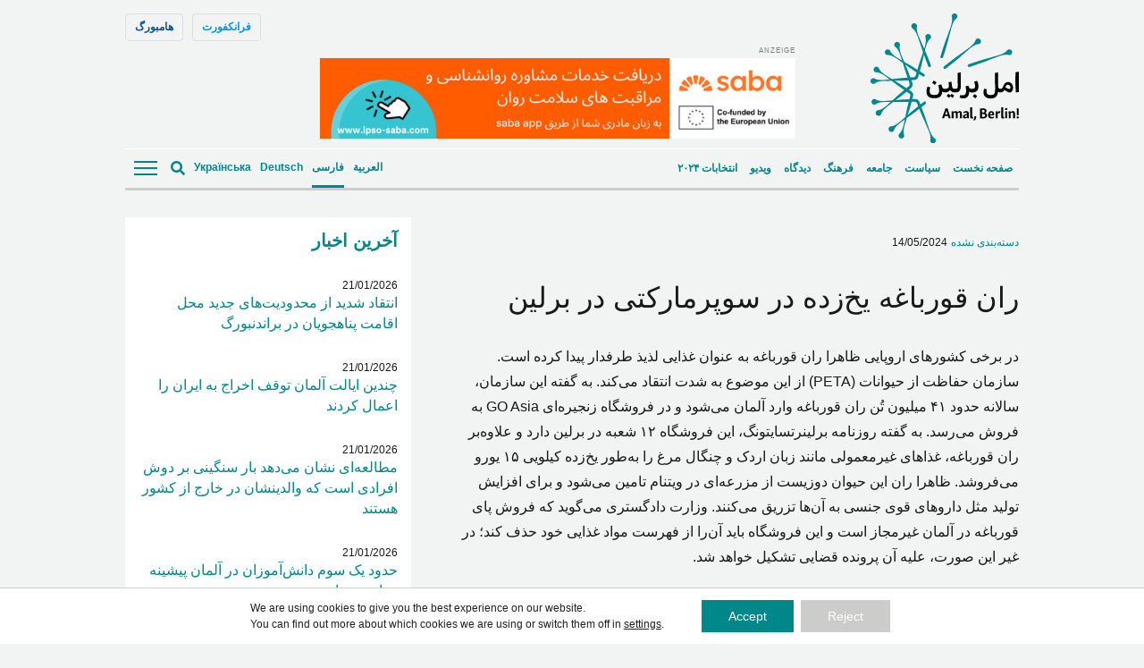

--- FILE ---
content_type: text/html; charset=UTF-8
request_url: https://amalberlin.de/fa/news/%D8%B3%D8%A7%D9%84%D8%A7%D9%86%D9%87-%DB%B4%DB%B1-%D9%85%DB%8C%D9%84%DB%8C%D9%88%D9%86-%D8%AA%D9%8F%D9%86-%D8%B1%D8%A7%D9%86-%D9%82%D9%88%D8%B1%D8%A8%D8%A7%D8%BA%D9%87-%D9%88%D8%A7%D8%B1%D8%AF-%D8%A2/
body_size: 29985
content:
<!doctype html><!--[if lt IE 7]><html dir="rtl" lang="fa-IR" class="no-js lt-ie9 lt-ie8 lt-ie7"><![endif]--><!--[if (IE 7)&!(IEMobile)]><html dir="rtl" lang="fa-IR" class="no-js lt-ie9 lt-ie8"><![endif]--><!--[if (IE 8)&!(IEMobile)]><html dir="rtl" lang="fa-IR" class="no-js lt-ie9"><![endif]--><!--[if gt IE 8]><!--> <html dir="rtl" lang="fa-IR" class="no-js"><!--<![endif]--> <head> <meta charset="utf-8"> <script data-ad-client="ca-pub-7640943342427838" async src="https://pagead2.googlesyndication.com/pagead/js/adsbygoogle.js"></script> <meta http-equiv="X-UA-Compatible" content="IE=edge"> <title>ران قورباغه یخ‌زده در سوپرمارکتی در برلین - Amal, Berlin!</title> <link rel="preload" href="https://amalberlin.de/wp-content/themes/amal-berlin/library/fonts/noto-sans-v27-latin-regular.woff2" as="font" type="font/woff2" crossorigin="anonymous"> <link rel="preload" href="https://amalberlin.de/wp-content/themes/amal-berlin/library/fonts/noto-sans-v27-latin-regular.woff" as="font" type="font/woff" crossorigin="anonymous"> <link rel="preload" href="https://amalberlin.de/wp-content/themes/amal-berlin/library/fonts/noto-sans-v27-latin-600.woff2" as="font" type="font/woff2" crossorigin="anonymous"> <link rel="preload" href="https://amalberlin.de/wp-content/themes/amal-berlin/library/fonts/noto-sans-v27-latin-600.woff" as="font" type="font/woff" crossorigin="anonymous"> <link rel="preload" href="https://amalberlin.de/wp-content/themes/amal-berlin/library/fonts/noto-sans-v27-latin_cyrillic-regular.woff2" as="font" type="font/woff2" crossorigin="anonymous"> <link rel="preload" href="https://amalberlin.de/wp-content/themes/amal-berlin/library/fonts/noto-sans-v27-latin_cyrillic-regular.woff" as="font" type="font/woff" crossorigin="anonymous"> <link rel="preload" href="https://amalberlin.de/wp-content/themes/amal-berlin/library/fonts/noto-sans-v27-latin_cyrillic-600.woff2" as="font" type="font/woff2" crossorigin="anonymous"> <link rel="preload" href="https://amalberlin.de/wp-content/themes/amal-berlin/library/fonts/noto-sans-v27-latin_cyrillic-600.woff" as="font" type="font/woff" crossorigin="anonymous"> <meta name="HandheldFriendly" content="True"> <meta name="MobileOptimized" content="320"> <meta name="viewport" content="width=device-width, initial-scale=1"/> <link rel="apple-touch-icon" href="https://amalberlin.de/wp-content/themes/amal-berlin/library/images/apple-touch-icon.png"> <link rel="icon" href="https://amalberlin.de/wp-content/themes/amal-berlin/favicon.png"> <!--[if IE]> <link rel="shortcut icon" href="https://amalberlin.de/wp-content/themes/amal-berlin/favicon.ico"> <![endif]--> <meta name="msapplication-TileColor" content="#f01d4f"> <meta name="msapplication-TileImage" content="https://amalberlin.de/wp-content/themes/amal-berlin/library/images/win8-tile-icon.png"> <meta name="theme-color" content="#121212"> <link rel="pingback" href="https://amalberlin.de/xmlrpc.php"> <meta name='robots' content='index, follow, max-image-preview:large, max-snippet:-1, max-video-preview:-1'/> <style>img:is([sizes="auto" i], [sizes^="auto," i]) { contain-intrinsic-size: 3000px 1500px }</style> <link rel="alternate" hreflang="fa" href="https://amalberlin.de/fa/news/%d8%b3%d8%a7%d9%84%d8%a7%d9%86%d9%87-%db%b4%db%b1-%d9%85%db%8c%d9%84%db%8c%d9%88%d9%86-%d8%aa%d9%8f%d9%86-%d8%b1%d8%a7%d9%86-%d9%82%d9%88%d8%b1%d8%a8%d8%a7%d8%ba%d9%87-%d9%88%d8%a7%d8%b1%d8%af-%d8%a2/"/>  <link rel="canonical" href="https://amalberlin.de/fa/news/%d8%b3%d8%a7%d9%84%d8%a7%d9%86%d9%87-%db%b4%db%b1-%d9%85%db%8c%d9%84%db%8c%d9%88%d9%86-%d8%aa%d9%8f%d9%86-%d8%b1%d8%a7%d9%86-%d9%82%d9%88%d8%b1%d8%a8%d8%a7%d8%ba%d9%87-%d9%88%d8%a7%d8%b1%d8%af-%d8%a2/"/> <meta property="og:locale" content="fa_IR"/> <meta property="og:type" content="article"/> <meta property="og:title" content="ران قورباغه یخ‌زده در سوپرمارکتی در برلین - Amal, Berlin!"/> <meta property="og:description" content="در برخی کشورهای اروپایی ظاهرا ران قورباغه به عنوان غذایی لذیذ طرفدار پیدا کرده است. سازمان حفاظت از حیوانات (PETA) از این موضوع به شدت انتقاد می‌کند. به گفته این سازمان، سالانه حدود ۴۱ میلیون تُن ران قورباغه وارد آلمان می‌شود و در فروشگاه زنجیره‌ای GO Asia به فروش می‌رسد. به گفته روزنامه برلینرتسایتونگ، این... Read more &raquo;"/> <meta property="og:url" content="https://amalberlin.de/fa/news/%d8%b3%d8%a7%d9%84%d8%a7%d9%86%d9%87-%db%b4%db%b1-%d9%85%db%8c%d9%84%db%8c%d9%88%d9%86-%d8%aa%d9%8f%d9%86-%d8%b1%d8%a7%d9%86-%d9%82%d9%88%d8%b1%d8%a8%d8%a7%d8%ba%d9%87-%d9%88%d8%a7%d8%b1%d8%af-%d8%a2/"/> <meta property="og:site_name" content="Amal, Berlin!"/> <meta property="article:publisher" content="https://www.facebook.com/AmalBerlinNews/"/> <meta property="article:modified_time" content="2024-05-14T10:08:10+00:00"/> <meta name="twitter:card" content="summary_large_image"/> <meta name="twitter:label1" content="زمان تقریبی برای خواندن"/> <meta name="twitter:data1" content="1 دقیقه"/> <script type="application/ld+json" class="yoast-schema-graph">{"@context":"https://schema.org","@graph":[{"@type":"WebPage","@id":"https://amalberlin.de/fa/news/%d8%b3%d8%a7%d9%84%d8%a7%d9%86%d9%87-%db%b4%db%b1-%d9%85%db%8c%d9%84%db%8c%d9%88%d9%86-%d8%aa%d9%8f%d9%86-%d8%b1%d8%a7%d9%86-%d9%82%d9%88%d8%b1%d8%a8%d8%a7%d8%ba%d9%87-%d9%88%d8%a7%d8%b1%d8%af-%d8%a2/","url":"https://amalberlin.de/fa/news/%d8%b3%d8%a7%d9%84%d8%a7%d9%86%d9%87-%db%b4%db%b1-%d9%85%db%8c%d9%84%db%8c%d9%88%d9%86-%d8%aa%d9%8f%d9%86-%d8%b1%d8%a7%d9%86-%d9%82%d9%88%d8%b1%d8%a8%d8%a7%d8%ba%d9%87-%d9%88%d8%a7%d8%b1%d8%af-%d8%a2/","name":"ران قورباغه یخ‌زده در سوپرمارکتی در برلین - Amal, Berlin!","isPartOf":{"@id":"https://amalberlin.de/fa/#website"},"datePublished":"2024-05-14T10:01:31+00:00","dateModified":"2024-05-14T10:08:10+00:00","breadcrumb":{"@id":"https://amalberlin.de/fa/news/%d8%b3%d8%a7%d9%84%d8%a7%d9%86%d9%87-%db%b4%db%b1-%d9%85%db%8c%d9%84%db%8c%d9%88%d9%86-%d8%aa%d9%8f%d9%86-%d8%b1%d8%a7%d9%86-%d9%82%d9%88%d8%b1%d8%a8%d8%a7%d8%ba%d9%87-%d9%88%d8%a7%d8%b1%d8%af-%d8%a2/#breadcrumb"},"inLanguage":"fa-IR","potentialAction":[{"@type":"ReadAction","target":["https://amalberlin.de/fa/news/%d8%b3%d8%a7%d9%84%d8%a7%d9%86%d9%87-%db%b4%db%b1-%d9%85%db%8c%d9%84%db%8c%d9%88%d9%86-%d8%aa%d9%8f%d9%86-%d8%b1%d8%a7%d9%86-%d9%82%d9%88%d8%b1%d8%a8%d8%a7%d8%ba%d9%87-%d9%88%d8%a7%d8%b1%d8%af-%d8%a2/"]}]},{"@type":"BreadcrumbList","@id":"https://amalberlin.de/fa/news/%d8%b3%d8%a7%d9%84%d8%a7%d9%86%d9%87-%db%b4%db%b1-%d9%85%db%8c%d9%84%db%8c%d9%88%d9%86-%d8%aa%d9%8f%d9%86-%d8%b1%d8%a7%d9%86-%d9%82%d9%88%d8%b1%d8%a8%d8%a7%d8%ba%d9%87-%d9%88%d8%a7%d8%b1%d8%af-%d8%a2/#breadcrumb","itemListElement":[{"@type":"ListItem","position":1,"name":"Home","item":"https://amalberlin.de/fa/"},{"@type":"ListItem","position":2,"name":"News","item":"https://amalberlin.de/fa/news/"},{"@type":"ListItem","position":3,"name":"ران قورباغه یخ‌زده در سوپرمارکتی در برلین"}]},{"@type":"WebSite","@id":"https://amalberlin.de/fa/#website","url":"https://amalberlin.de/fa/","name":"Amal, Berlin!","description":"","publisher":{"@id":"https://amalberlin.de/fa/#organization"},"potentialAction":[{"@type":"SearchAction","target":{"@type":"EntryPoint","urlTemplate":"https://amalberlin.de/fa/?s={search_term_string}"},"query-input":{"@type":"PropertyValueSpecification","valueRequired":true,"valueName":"search_term_string"}}],"inLanguage":"fa-IR"},{"@type":"Organization","@id":"https://amalberlin.de/fa/#organization","name":"Amal, Berlin!","url":"https://amalberlin.de/fa/","logo":{"@type":"ImageObject","inLanguage":"fa-IR","@id":"https://amalberlin.de/fa/#/schema/logo/image/","url":"https://amalberlin.de/wp-content/uploads/sites/3/2020/09/LOGO_AMAL-Berlin_Final-01.jpg","contentUrl":"https://amalberlin.de/wp-content/uploads/sites/3/2020/09/LOGO_AMAL-Berlin_Final-01.jpg","width":250,"height":220,"caption":"Amal, Berlin!"},"image":{"@id":"https://amalberlin.de/fa/#/schema/logo/image/"},"sameAs":["https://www.facebook.com/AmalBerlinNews/","https://www.instagram.com/amalberlin/?hl=en","https://www.youtube.com/channel/UCTDDzpr6EmhT1wLO0hszrrg"]}]}</script> <link rel="alternate" type="application/rss+xml" title="Amal, Berlin! &raquo; خوراک" href="https://amalberlin.de/fa/feed/"/><link rel="alternate" type="application/rss+xml" title="Amal, Berlin! &raquo; خوراک دیدگاه‌ها" href="https://amalberlin.de/fa/comments/feed/"/><style id='classic-theme-styles-inline-css' type='text/css'>/*! This file is auto-generated */.wp-block-button__link{color:#fff;background-color:#32373c;border-radius:9999px;box-shadow:none;text-decoration:none;padding:calc(.667em + 2px) calc(1.333em + 2px);font-size:1.125em}.wp-block-file__button{background:#32373c;color:#fff;text-decoration:none}</style><link rel='stylesheet' id='ppress-frontend-css' href='https://amalberlin.de/wp-content/plugins/wp-user-avatar/assets/css/frontend.min.css' type='text/css' media='all'/><link rel='stylesheet' id='ppress-flatpickr-css' href='https://amalberlin.de/wp-content/plugins/wp-user-avatar/assets/flatpickr/flatpickr.min.css' type='text/css' media='all'/><link rel='stylesheet' id='ppress-select2-css' href='https://amalberlin.de/wp-content/plugins/wp-user-avatar/assets/select2/select2.min.css' type='text/css' media='all'/><link rel='stylesheet' id='wpml-legacy-horizontal-list-0-css' href='https://amalberlin.de/wp-content/plugins/sitepress-multilingual-cms/templates/language-switchers/legacy-list-horizontal/style.min.css' type='text/css' media='all'/><style id='wpml-legacy-horizontal-list-0-inline-css' type='text/css'>lang</style><link rel='stylesheet' id='moove_gdpr_frontend-css' href='https://amalberlin.de/wp-content/plugins/gdpr-cookie-compliance/dist/styles/gdpr-main-nf.css' type='text/css' media='all'/><style id='moove_gdpr_frontend-inline-css' type='text/css'> #moove_gdpr_cookie_modal .moove-gdpr-modal-content .moove-gdpr-tab-main h3.tab-title, #moove_gdpr_cookie_modal .moove-gdpr-modal-content .moove-gdpr-tab-main span.tab-title, #moove_gdpr_cookie_modal .moove-gdpr-modal-content .moove-gdpr-modal-left-content #moove-gdpr-menu li a, #moove_gdpr_cookie_modal .moove-gdpr-modal-content .moove-gdpr-modal-left-content #moove-gdpr-menu li button, #moove_gdpr_cookie_modal .moove-gdpr-modal-content .moove-gdpr-modal-left-content .moove-gdpr-branding-cnt a, #moove_gdpr_cookie_modal .moove-gdpr-modal-content .moove-gdpr-modal-footer-content .moove-gdpr-button-holder a.mgbutton, #moove_gdpr_cookie_modal .moove-gdpr-modal-content .moove-gdpr-modal-footer-content .moove-gdpr-button-holder button.mgbutton, #moove_gdpr_cookie_modal .cookie-switch .cookie-slider:after, #moove_gdpr_cookie_modal .cookie-switch .slider:after, #moove_gdpr_cookie_modal .switch .cookie-slider:after, #moove_gdpr_cookie_modal .switch .slider:after, #moove_gdpr_cookie_info_bar .moove-gdpr-info-bar-container .moove-gdpr-info-bar-content p, #moove_gdpr_cookie_info_bar .moove-gdpr-info-bar-container .moove-gdpr-info-bar-content p a, #moove_gdpr_cookie_info_bar .moove-gdpr-info-bar-container .moove-gdpr-info-bar-content a.mgbutton, #moove_gdpr_cookie_info_bar .moove-gdpr-info-bar-container .moove-gdpr-info-bar-content button.mgbutton, #moove_gdpr_cookie_modal .moove-gdpr-modal-content .moove-gdpr-tab-main .moove-gdpr-tab-main-content h1, #moove_gdpr_cookie_modal .moove-gdpr-modal-content .moove-gdpr-tab-main .moove-gdpr-tab-main-content h2, #moove_gdpr_cookie_modal .moove-gdpr-modal-content .moove-gdpr-tab-main .moove-gdpr-tab-main-content h3, #moove_gdpr_cookie_modal .moove-gdpr-modal-content .moove-gdpr-tab-main .moove-gdpr-tab-main-content h4, #moove_gdpr_cookie_modal .moove-gdpr-modal-content .moove-gdpr-tab-main .moove-gdpr-tab-main-content h5, #moove_gdpr_cookie_modal .moove-gdpr-modal-content .moove-gdpr-tab-main .moove-gdpr-tab-main-content h6, #moove_gdpr_cookie_modal .moove-gdpr-modal-content.moove_gdpr_modal_theme_v2 .moove-gdpr-modal-title .tab-title, #moove_gdpr_cookie_modal .moove-gdpr-modal-content.moove_gdpr_modal_theme_v2 .moove-gdpr-tab-main h3.tab-title, #moove_gdpr_cookie_modal .moove-gdpr-modal-content.moove_gdpr_modal_theme_v2 .moove-gdpr-tab-main span.tab-title, #moove_gdpr_cookie_modal .moove-gdpr-modal-content.moove_gdpr_modal_theme_v2 .moove-gdpr-branding-cnt a { font-weight: inherit } #moove_gdpr_cookie_modal,#moove_gdpr_cookie_info_bar,.gdpr_cookie_settings_shortcode_content{font-family:inherit}#moove_gdpr_save_popup_settings_button{background-color:#373737;color:#fff}#moove_gdpr_save_popup_settings_button:hover{background-color:#000}#moove_gdpr_cookie_info_bar .moove-gdpr-info-bar-container .moove-gdpr-info-bar-content a.mgbutton,#moove_gdpr_cookie_info_bar .moove-gdpr-info-bar-container .moove-gdpr-info-bar-content button.mgbutton{background-color:#00878a}#moove_gdpr_cookie_modal .moove-gdpr-modal-content .moove-gdpr-modal-footer-content .moove-gdpr-button-holder a.mgbutton,#moove_gdpr_cookie_modal .moove-gdpr-modal-content .moove-gdpr-modal-footer-content .moove-gdpr-button-holder button.mgbutton,.gdpr_cookie_settings_shortcode_content .gdpr-shr-button.button-green{background-color:#00878a;border-color:#00878a}#moove_gdpr_cookie_modal .moove-gdpr-modal-content .moove-gdpr-modal-footer-content .moove-gdpr-button-holder a.mgbutton:hover,#moove_gdpr_cookie_modal .moove-gdpr-modal-content .moove-gdpr-modal-footer-content .moove-gdpr-button-holder button.mgbutton:hover,.gdpr_cookie_settings_shortcode_content .gdpr-shr-button.button-green:hover{background-color:#fff;color:#00878a}#moove_gdpr_cookie_modal .moove-gdpr-modal-content .moove-gdpr-modal-close i,#moove_gdpr_cookie_modal .moove-gdpr-modal-content .moove-gdpr-modal-close span.gdpr-icon{background-color:#00878a;border:1px solid #00878a}#moove_gdpr_cookie_info_bar span.moove-gdpr-infobar-allow-all.focus-g,#moove_gdpr_cookie_info_bar span.moove-gdpr-infobar-allow-all:focus,#moove_gdpr_cookie_info_bar button.moove-gdpr-infobar-allow-all.focus-g,#moove_gdpr_cookie_info_bar button.moove-gdpr-infobar-allow-all:focus,#moove_gdpr_cookie_info_bar span.moove-gdpr-infobar-reject-btn.focus-g,#moove_gdpr_cookie_info_bar span.moove-gdpr-infobar-reject-btn:focus,#moove_gdpr_cookie_info_bar button.moove-gdpr-infobar-reject-btn.focus-g,#moove_gdpr_cookie_info_bar button.moove-gdpr-infobar-reject-btn:focus,#moove_gdpr_cookie_info_bar span.change-settings-button.focus-g,#moove_gdpr_cookie_info_bar span.change-settings-button:focus,#moove_gdpr_cookie_info_bar button.change-settings-button.focus-g,#moove_gdpr_cookie_info_bar button.change-settings-button:focus{-webkit-box-shadow:0 0 1px 3px #00878a;-moz-box-shadow:0 0 1px 3px #00878a;box-shadow:0 0 1px 3px #00878a}#moove_gdpr_cookie_modal .moove-gdpr-modal-content .moove-gdpr-modal-close i:hover,#moove_gdpr_cookie_modal .moove-gdpr-modal-content .moove-gdpr-modal-close span.gdpr-icon:hover,#moove_gdpr_cookie_info_bar span[data-href]>u.change-settings-button{color:#00878a}#moove_gdpr_cookie_modal .moove-gdpr-modal-content .moove-gdpr-modal-left-content #moove-gdpr-menu li.menu-item-selected a span.gdpr-icon,#moove_gdpr_cookie_modal .moove-gdpr-modal-content .moove-gdpr-modal-left-content #moove-gdpr-menu li.menu-item-selected button span.gdpr-icon{color:inherit}#moove_gdpr_cookie_modal .moove-gdpr-modal-content .moove-gdpr-modal-left-content #moove-gdpr-menu li a span.gdpr-icon,#moove_gdpr_cookie_modal .moove-gdpr-modal-content .moove-gdpr-modal-left-content #moove-gdpr-menu li button span.gdpr-icon{color:inherit}#moove_gdpr_cookie_modal .gdpr-acc-link{line-height:0;font-size:0;color:transparent;position:absolute}#moove_gdpr_cookie_modal .moove-gdpr-modal-content .moove-gdpr-modal-close:hover i,#moove_gdpr_cookie_modal .moove-gdpr-modal-content .moove-gdpr-modal-left-content #moove-gdpr-menu li a,#moove_gdpr_cookie_modal .moove-gdpr-modal-content .moove-gdpr-modal-left-content #moove-gdpr-menu li button,#moove_gdpr_cookie_modal .moove-gdpr-modal-content .moove-gdpr-modal-left-content #moove-gdpr-menu li button i,#moove_gdpr_cookie_modal .moove-gdpr-modal-content .moove-gdpr-modal-left-content #moove-gdpr-menu li a i,#moove_gdpr_cookie_modal .moove-gdpr-modal-content .moove-gdpr-tab-main .moove-gdpr-tab-main-content a:hover,#moove_gdpr_cookie_info_bar.moove-gdpr-dark-scheme .moove-gdpr-info-bar-container .moove-gdpr-info-bar-content a.mgbutton:hover,#moove_gdpr_cookie_info_bar.moove-gdpr-dark-scheme .moove-gdpr-info-bar-container .moove-gdpr-info-bar-content button.mgbutton:hover,#moove_gdpr_cookie_info_bar.moove-gdpr-dark-scheme .moove-gdpr-info-bar-container .moove-gdpr-info-bar-content a:hover,#moove_gdpr_cookie_info_bar.moove-gdpr-dark-scheme .moove-gdpr-info-bar-container .moove-gdpr-info-bar-content button:hover,#moove_gdpr_cookie_info_bar.moove-gdpr-dark-scheme .moove-gdpr-info-bar-container .moove-gdpr-info-bar-content span.change-settings-button:hover,#moove_gdpr_cookie_info_bar.moove-gdpr-dark-scheme .moove-gdpr-info-bar-container .moove-gdpr-info-bar-content button.change-settings-button:hover,#moove_gdpr_cookie_info_bar.moove-gdpr-dark-scheme .moove-gdpr-info-bar-container .moove-gdpr-info-bar-content u.change-settings-button:hover,#moove_gdpr_cookie_info_bar span[data-href]>u.change-settings-button,#moove_gdpr_cookie_info_bar.moove-gdpr-dark-scheme .moove-gdpr-info-bar-container .moove-gdpr-info-bar-content a.mgbutton.focus-g,#moove_gdpr_cookie_info_bar.moove-gdpr-dark-scheme .moove-gdpr-info-bar-container .moove-gdpr-info-bar-content button.mgbutton.focus-g,#moove_gdpr_cookie_info_bar.moove-gdpr-dark-scheme .moove-gdpr-info-bar-container .moove-gdpr-info-bar-content a.focus-g,#moove_gdpr_cookie_info_bar.moove-gdpr-dark-scheme .moove-gdpr-info-bar-container .moove-gdpr-info-bar-content button.focus-g,#moove_gdpr_cookie_info_bar.moove-gdpr-dark-scheme .moove-gdpr-info-bar-container .moove-gdpr-info-bar-content a.mgbutton:focus,#moove_gdpr_cookie_info_bar.moove-gdpr-dark-scheme .moove-gdpr-info-bar-container .moove-gdpr-info-bar-content button.mgbutton:focus,#moove_gdpr_cookie_info_bar.moove-gdpr-dark-scheme .moove-gdpr-info-bar-container .moove-gdpr-info-bar-content a:focus,#moove_gdpr_cookie_info_bar.moove-gdpr-dark-scheme .moove-gdpr-info-bar-container .moove-gdpr-info-bar-content button:focus,#moove_gdpr_cookie_info_bar.moove-gdpr-dark-scheme .moove-gdpr-info-bar-container .moove-gdpr-info-bar-content span.change-settings-button.focus-g,span.change-settings-button:focus,button.change-settings-button.focus-g,button.change-settings-button:focus,#moove_gdpr_cookie_info_bar.moove-gdpr-dark-scheme .moove-gdpr-info-bar-container .moove-gdpr-info-bar-content u.change-settings-button.focus-g,#moove_gdpr_cookie_info_bar.moove-gdpr-dark-scheme .moove-gdpr-info-bar-container .moove-gdpr-info-bar-content u.change-settings-button:focus{color:#00878a}#moove_gdpr_cookie_modal .moove-gdpr-branding.focus-g span,#moove_gdpr_cookie_modal .moove-gdpr-modal-content .moove-gdpr-tab-main a.focus-g,#moove_gdpr_cookie_modal .moove-gdpr-modal-content .moove-gdpr-tab-main .gdpr-cd-details-toggle.focus-g{color:#00878a}#moove_gdpr_cookie_modal.gdpr_lightbox-hide{display:none}</style><!--[if lt IE 9]><link rel='stylesheet' id='amal-ie-only-css' href='https://amalberlin.de/wp-content/themes/amal-berlin/library/css/ie.css' type='text/css' media='all' /><![endif]--><link rel='stylesheet' id='slick-css-css' href='//cdnjs.cloudflare.com/ajax/libs/slick-carousel/1.9.0/slick.min.css' type='text/css' media='all'/><link rel='stylesheet' id='slick-theme-css-css' href='//cdnjs.cloudflare.com/ajax/libs/slick-carousel/1.9.0/slick-theme.min.css' type='text/css' media='all'/><script type="text/javascript" src="//ajax.googleapis.com/ajax/libs/jquery/2.1.0/jquery.min.js" id="jquery-js"></script><script type="text/javascript" src="https://amalberlin.de/wp-content/plugins/wp-user-avatar/assets/flatpickr/flatpickr.min.js" id="ppress-flatpickr-js"></script><script type="text/javascript" src="https://amalberlin.de/wp-content/plugins/wp-user-avatar/assets/select2/select2.min.js" id="ppress-select2-js"></script><script type="text/javascript" src="https://amalberlin.de/wp-content/themes/amal-berlin/library/js/libs/modernizr.custom.min.js" id="amal-modernizr-js"></script><link rel="https://api.w.org/" href="https://amalberlin.de/fa/wp-json/"/><link rel='shortlink' href='https://amalberlin.de/fa/?p=232910'/><link rel="alternate" title="oEmbed (JSON)" type="application/json+oembed" href="https://amalberlin.de/fa/wp-json/oembed/1.0/embed?url=https%3A%2F%2Famalberlin.de%2Ffa%2Fnews%2F%25d8%25b3%25d8%25a7%25d9%2584%25d8%25a7%25d9%2586%25d9%2587-%25db%25b4%25db%25b1-%25d9%2585%25db%258c%25d9%2584%25db%258c%25d9%2588%25d9%2586-%25d8%25aa%25d9%258f%25d9%2586-%25d8%25b1%25d8%25a7%25d9%2586-%25d9%2582%25d9%2588%25d8%25b1%25d8%25a8%25d8%25a7%25d8%25ba%25d9%2587-%25d9%2588%25d8%25a7%25d8%25b1%25d8%25af-%25d8%25a2%2F"/><link rel="alternate" title="oEmbed (XML)" type="text/xml+oembed" href="https://amalberlin.de/fa/wp-json/oembed/1.0/embed?url=https%3A%2F%2Famalberlin.de%2Ffa%2Fnews%2F%25d8%25b3%25d8%25a7%25d9%2584%25d8%25a7%25d9%2586%25d9%2587-%25db%25b4%25db%25b1-%25d9%2585%25db%258c%25d9%2584%25db%258c%25d9%2588%25d9%2586-%25d8%25aa%25d9%258f%25d9%2586-%25d8%25b1%25d8%25a7%25d9%2586-%25d9%2582%25d9%2588%25d8%25b1%25d8%25a8%25d8%25a7%25d8%25ba%25d9%2587-%25d9%2588%25d8%25a7%25d8%25b1%25d8%25af-%25d8%25a2%2F&#038;format=xml"/><meta name="generator" content="WPML ver:4.6.15 stt:5,3,17,65;"/>  <link rel="prefetch" href="https://amalberlin.de/fa/"/> <link rel="prerender" href="https://amalberlin.de/fa/"/>  <link rel="prefetch" href="https://amalberlin.de/fa/news/%d9%85%d8%a7%d9%87%db%8c%d8%a7%d9%86%d9%87-%db%b5%db%b0-%db%8c%d9%88%d8%b1%d9%88-%d8%a8%d9%87-%d9%be%d9%86%d8%a7%d9%87%d9%86%d8%af%da%af%d8%a7%d9%86-%d8%a8%d8%b2%d8%b1%da%af%d8%b3%d8%a7%d9%84-%d9%88/"/> <link rel="prerender" href="https://amalberlin.de/fa/news/%d9%85%d8%a7%d9%87%db%8c%d8%a7%d9%86%d9%87-%db%b5%db%b0-%db%8c%d9%88%d8%b1%d9%88-%d8%a8%d9%87-%d9%be%d9%86%d8%a7%d9%87%d9%86%d8%af%da%af%d8%a7%d9%86-%d8%a8%d8%b2%d8%b1%da%af%d8%b3%d8%a7%d9%84-%d9%88/"/> <link rel="stylesheet" href="https://sibforms.com/forms/end-form/build/sib-styles.css"> <link rel='stylesheet' href='https://amalberlin.de/wp-content/themes/amal-berlin/library/css/style.css?counter=1768990119' type='text/css' media='all'/>  <script data-ad-client="ca-pub-7640943342427838" async src="https://pagead2.googlesyndication.com/pagead/js/adsbygoogle.js"></script>  <script type="text/javascript"> var _paq = window._paq = window._paq || []; /* tracker methods like "setCustomDimension" should be called before "trackPageView" */ _paq.push(['trackPageView']); _paq.push(['enableLinkTracking']); (function() { var u="//piwik.evangelisch.de/"; _paq.push(['setTrackerUrl', u+'matomo.php']); _paq.push(['setSiteId', '86']); var d=document, g=d.createElement('script'), s=d.getElementsByTagName('script')[0]; g.type='text/javascript'; g.async=true; g.src=u+'matomo.js'; s.parentNode.insertBefore(g,s); })(); </script>   <link rel="preconnect" href="https://dev.visualwebsiteoptimizer.com"/> <script type='text/javascript' id='vwoCode'> window._vwo_code || (function() { var account_id=840010, version=2.0, settings_tolerance=2000, hide_element='body', hide_element_style = 'opacity:0 !important;filter:alpha(opacity=0) !important;background:none !important', /* DO NOT EDIT BELOW THIS LINE */ f=false,w=window,d=document,v=d.querySelector('#vwoCode'),cK='_vwo_'+account_id+'_settings',cc={};try{var c=JSON.parse(localStorage.getItem('_vwo_'+account_id+'_config'));cc=c&&typeof c==='object'?c:{}}catch(e){}var stT=cc.stT==='session'?w.sessionStorage:w.localStorage;code={use_existing_jquery:function(){return typeof use_existing_jquery!=='undefined'?use_existing_jquery:undefined},library_tolerance:function(){return typeof library_tolerance!=='undefined'?library_tolerance:undefined},settings_tolerance:function(){return cc.sT||settings_tolerance},hide_element_style:function(){return'{'+(cc.hES||hide_element_style)+'}'},hide_element:function(){return typeof cc.hE==='string'?cc.hE:hide_element},getVersion:function(){return version},finish:function(){if(!f){f=true;var e=d.getElementById('_vis_opt_path_hides');if(e)e.parentNode.removeChild(e)}},finished:function(){return f},load:function(e){var t=this.getSettings(),n=d.createElement('script'),i=this;if(t){n.textContent=t;d.getElementsByTagName('head')[0].appendChild(n);if(!w.VWO||VWO.caE){stT.removeItem(cK);i.load(e)}}else{n.fetchPriority='high';n.src=e;n.type='text/javascript';n.onerror=function(){_vwo_code.finish()};d.getElementsByTagName('head')[0].appendChild(n)}},getSettings:function(){try{var e=stT.getItem(cK);if(!e){return}e=JSON.parse(e);if(Date.now()>e.e){stT.removeItem(cK);return}return e.s}catch(e){return}},init:function(){if(d.URL.indexOf('__vwo_disable__')>-1)return;var e=this.settings_tolerance();w._vwo_settings_timer=setTimeout(function(){_vwo_code.finish();stT.removeItem(cK)},e);var t=d.currentScript,n=d.createElement('style'),i=this.hide_element(),r=t&&!t.async&&i?i+this.hide_element_style():'',c=d.getElementsByTagName('head')[0];n.setAttribute('id','_vis_opt_path_hides');v&&n.setAttribute('nonce',v.nonce);n.setAttribute('type','text/css');if(n.styleSheet)n.styleSheet.cssText=r;else n.appendChild(d.createTextNode(r));c.appendChild(n);this.load('https://dev.visualwebsiteoptimizer.com/j.php?a='+account_id+'&u='+encodeURIComponent(d.URL)+'&vn='+version)}};w._vwo_code=code;code.init();})(); </script>  </head> <body id="amal-berlin" class="rtl wp-singular news-template-default single single-news postid-232910 wp-theme-amal-berlin lang-fa" > <script> document.body.classList.add('fade'); </script> <div id="container"> <header id="header" class="header container" role="banner" itemscope itemtype="http://schema.org/WPHeader"> <div id="desktop-header"> <div class="primary-nav flex"> <div id="logo" class="h1" itemscope itemtype="http://schema.org/Organization"> <a class="id-berlin" href="https://amalberlin.de/fa/" rel="nofollow"><img width="166" height="145" src="https://amalberlin.de/wp-content/themes/amal-berlin/library/images/logo-berlin-farsi.svg" alt="Amal, Berlin!"/></a> </div> <div class="website-switcher"><a id="frankfurt-website" href="https://amalfrankfurt.de/fa">فرانکفورت</a><a id="hamburg-website" href="https://amalhamburg.de/fa">هامبورگ</a></div> <div class="banner-header"><div id="top-banner" class="banner desktop-only lazyload"><span class="indication">Anzeige</span><a href="https://ipso-saba.com/fa"><img width="532" height="90" src="https://amalberlin.de/wp-content/uploads/sites/3/2025/04/Dari_Farsi-768x130.png" class="image wp-image-267975 attachment-532x90 size-532x90" alt="" style="max-width: 100%; height: auto;" title="Saba Banner" decoding="async" srcset="https://amalberlin.de/wp-content/uploads/sites/3/2025/04/Dari_Farsi-768x130.png 768w, https://amalberlin.de/wp-content/uploads/sites/3/2025/04/Dari_Farsi-300x51.png 300w, https://amalberlin.de/wp-content/uploads/sites/3/2025/04/Dari_Farsi-1024x173.png 1024w, https://amalberlin.de/wp-content/uploads/sites/3/2025/04/Dari_Farsi.png 1128w" sizes="(max-width: 532px) 100vw, 532px"/></a></div></div> </div> <div class="secondary-nav flex justify"> <div class="secondary-nav__left flex"> <div class="categories-header"> <nav class="categories-nav" role="navigation" itemscope itemtype="http://schema.org/SiteNavigationElement"> <ul id="menu-main-nav-farsi" class="cat-nav vertical-scroll"><li id="menu-item-117624" class="menu-item menu-item-type-post_type menu-item-object-page menu-item-home menu-item-117624"><a href="https://amalberlin.de/fa/">صفحه نخست</a></li><li id="menu-item-69324" class="menu-item menu-item-type-taxonomy menu-item-object-category menu-item-69324"><a href="https://amalberlin.de/fa/category/politics-fa/">سیاست</a></li><li id="menu-item-69320" class="menu-item menu-item-type-taxonomy menu-item-object-category menu-item-69320"><a href="https://amalberlin.de/fa/category/%d8%ac%d8%a7%d9%85%d8%b9%d9%87/">جامعه</a></li><li id="menu-item-69325" class="menu-item menu-item-type-taxonomy menu-item-object-category menu-item-69325"><a href="https://amalberlin.de/fa/category/%d9%81%d8%b1%d9%87%d9%86%da%af/">فرهنگ</a></li><li id="menu-item-69322" class="menu-item menu-item-type-taxonomy menu-item-object-category menu-item-69322"><a href="https://amalberlin.de/fa/category/commentary-fa/">دیدگاه</a></li><li id="menu-item-75263" class="menu-item menu-item-type-taxonomy menu-item-object-category menu-item-75263"><a href="https://amalberlin.de/fa/category/video-fa/">ویدیو</a></li><li id="menu-item-243002" class="menu-item menu-item-type-taxonomy menu-item-object-category menu-item-243002"><a href="https://amalberlin.de/fa/category/%d8%a7%d9%86%d8%aa%d8%ae%d8%a7%d8%a8%d8%a7%d8%aa-fa/">انتخابات ۲۰۲۴</a></li></ul> </nav></div> </div> <div class="secondary-nav__right flex"> <div id="language-swicher" class="language-switcher"><div class="lang_sel_list_horizontal wpml-ls-sidebars-language-switcher wpml-ls wpml-ls-rtl wpml-ls-legacy-list-horizontal" id="lang_sel_list"> <ul><li class="icl-ar wpml-ls-slot-language-switcher wpml-ls-item wpml-ls-item-ar wpml-ls-first-item wpml-ls-item-legacy-list-horizontal"> <a href="https://amalberlin.de/" class="wpml-ls-link"> <span class="wpml-ls-native icl_lang_sel_native" lang="ar">العربية</span></a> </li><li class="icl-fa wpml-ls-slot-language-switcher wpml-ls-item wpml-ls-item-fa wpml-ls-current-language wpml-ls-item-legacy-list-horizontal"> <a href="https://amalberlin.de/fa/news/%d8%b3%d8%a7%d9%84%d8%a7%d9%86%d9%87-%db%b4%db%b1-%d9%85%db%8c%d9%84%db%8c%d9%88%d9%86-%d8%aa%d9%8f%d9%86-%d8%b1%d8%a7%d9%86-%d9%82%d9%88%d8%b1%d8%a8%d8%a7%d8%ba%d9%87-%d9%88%d8%a7%d8%b1%d8%af-%d8%a2/" class="wpml-ls-link"> <span class="wpml-ls-native icl_lang_sel_native">فارسی</span></a> </li><li class="icl-de wpml-ls-slot-language-switcher wpml-ls-item wpml-ls-item-de wpml-ls-item-legacy-list-horizontal"> <a href="https://amalberlin.de/de/" class="wpml-ls-link"> <span class="wpml-ls-native icl_lang_sel_native" lang="de">Deutsch</span></a> </li><li class="icl-ua wpml-ls-slot-language-switcher wpml-ls-item wpml-ls-item-ua wpml-ls-last-item wpml-ls-item-legacy-list-horizontal"> <a href="https://amalberlin.de/ua/" class="wpml-ls-link"> <span class="wpml-ls-native icl_lang_sel_native" lang="ua">Українська</span></a> </li></ul></div></div> <div class="toggle-search"> <i class="fas fa-search"></i> </div> <div id="search-nav" class="is-desktop"> <div id="search-nav-container"> <form role="search" method="get" id="searchform" class="searchform" action="https://amalberlin.de/fa/"> <div> <input type="search" id="s" name="s" placeholder="Search..."/> <button type="submit" id="searchsubmit" ><i class="fas fa-search"></i></button> </div> </form> </div></div>  <div id="toggle-nav"> <button class="toggle-menu"> <span></span> </button> </div> </div> <div id="mobile-nav-wrapper"></div><div id="mobile-nav" class="is-desktop"> <div id="mobile-nav-container"> <div class="flex justify"> <div class="mobile-nav__col"><ul id="menu-secondary-menu-1-farsi" class="nav top-nav cf"><li id="menu-item-75258" class="noclick menu-item menu-item-type-custom menu-item-object-custom menu-item-has-children menu-item-75258"><a href="#">درباره امل، برلین!</a><ul class="sub-menu"> <li id="menu-item-69490" class="menu-item menu-item-type-post_type menu-item-object-page menu-item-69490"><a href="https://amalberlin.de/fa/projekt/">روند پروژه</a></li> <li id="menu-item-122902" class="menu-item menu-item-type-custom menu-item-object-custom menu-item-122902"><a href="https://amalberlin.de/de/in-the-media-de/">در رسانه‌ها</a></li> <li id="menu-item-218572" class="menu-item menu-item-type-post_type menu-item-object-page menu-item-218572"><a href="https://amalberlin.de/fa/team/">تیم</a></li></ul></li></ul></div><div class="mobile-nav__col"></div><div class="mobile-nav__col"></div> </div> </div> <div class="mobile-website-switcher"> <div class="website-switcher"><a id="frankfurt-website" href="https://amalfrankfurt.de/fa">فرانکفورت</a><a id="hamburg-website" href="https://amalhamburg.de/fa">هامبورگ</a></div> </div></div></div> <div id="fixed-nav"> <div class="container"> <div class="secondary-nav flex justify"> <div class="secondary-nav__left flex"> <div class="categories-header"> <nav class="categories-nav" role="navigation" itemscope itemtype="http://schema.org/SiteNavigationElement"> <ul id="menu-main-nav-farsi-1" class="cat-nav vertical-scroll"><li class="menu-item menu-item-type-post_type menu-item-object-page menu-item-home menu-item-117624"><a href="https://amalberlin.de/fa/">صفحه نخست</a></li><li class="menu-item menu-item-type-taxonomy menu-item-object-category menu-item-69324"><a href="https://amalberlin.de/fa/category/politics-fa/">سیاست</a></li><li class="menu-item menu-item-type-taxonomy menu-item-object-category menu-item-69320"><a href="https://amalberlin.de/fa/category/%d8%ac%d8%a7%d9%85%d8%b9%d9%87/">جامعه</a></li><li class="menu-item menu-item-type-taxonomy menu-item-object-category menu-item-69325"><a href="https://amalberlin.de/fa/category/%d9%81%d8%b1%d9%87%d9%86%da%af/">فرهنگ</a></li><li class="menu-item menu-item-type-taxonomy menu-item-object-category menu-item-69322"><a href="https://amalberlin.de/fa/category/commentary-fa/">دیدگاه</a></li><li class="menu-item menu-item-type-taxonomy menu-item-object-category menu-item-75263"><a href="https://amalberlin.de/fa/category/video-fa/">ویدیو</a></li><li class="menu-item menu-item-type-taxonomy menu-item-object-category menu-item-243002"><a href="https://amalberlin.de/fa/category/%d8%a7%d9%86%d8%aa%d8%ae%d8%a7%d8%a8%d8%a7%d8%aa-fa/">انتخابات ۲۰۲۴</a></li></ul> </nav></div> </div> <div class="secondary-nav__right flex"> <div id="language-swicher" class="language-switcher"><div class="lang_sel_list_horizontal wpml-ls-sidebars-language-switcher wpml-ls wpml-ls-rtl wpml-ls-legacy-list-horizontal" id="lang_sel_list"> <ul><li class="icl-ar wpml-ls-slot-language-switcher wpml-ls-item wpml-ls-item-ar wpml-ls-first-item wpml-ls-item-legacy-list-horizontal"> <a href="https://amalberlin.de/" class="wpml-ls-link"> <span class="wpml-ls-native icl_lang_sel_native" lang="ar">العربية</span></a> </li><li class="icl-fa wpml-ls-slot-language-switcher wpml-ls-item wpml-ls-item-fa wpml-ls-current-language wpml-ls-item-legacy-list-horizontal"> <a href="https://amalberlin.de/fa/news/%d8%b3%d8%a7%d9%84%d8%a7%d9%86%d9%87-%db%b4%db%b1-%d9%85%db%8c%d9%84%db%8c%d9%88%d9%86-%d8%aa%d9%8f%d9%86-%d8%b1%d8%a7%d9%86-%d9%82%d9%88%d8%b1%d8%a8%d8%a7%d8%ba%d9%87-%d9%88%d8%a7%d8%b1%d8%af-%d8%a2/" class="wpml-ls-link"> <span class="wpml-ls-native icl_lang_sel_native">فارسی</span></a> </li><li class="icl-de wpml-ls-slot-language-switcher wpml-ls-item wpml-ls-item-de wpml-ls-item-legacy-list-horizontal"> <a href="https://amalberlin.de/de/" class="wpml-ls-link"> <span class="wpml-ls-native icl_lang_sel_native" lang="de">Deutsch</span></a> </li><li class="icl-ua wpml-ls-slot-language-switcher wpml-ls-item wpml-ls-item-ua wpml-ls-last-item wpml-ls-item-legacy-list-horizontal"> <a href="https://amalberlin.de/ua/" class="wpml-ls-link"> <span class="wpml-ls-native icl_lang_sel_native" lang="ua">Українська</span></a> </li></ul></div></div> <div class="toggle-search"> <i class="fas fa-search"></i> </div> <div id="search-nav" class="is-desktop"> <div id="search-nav-container"> <form role="search" method="get" id="searchform" class="searchform" action="https://amalberlin.de/fa/"> <div> <input type="search" id="s" name="s" placeholder="Search..."/> <button type="submit" id="searchsubmit" ><i class="fas fa-search"></i></button> </div> </form> </div></div>  <div id="toggle-nav"> <button class="toggle-menu"> <span></span> </button> </div> </div> <div id="mobile-nav-wrapper"></div><div id="mobile-nav" class="is-desktop"> <div id="mobile-nav-container"> <div class="flex justify"> <div class="mobile-nav__col"><ul id="menu-secondary-menu-1-farsi-1" class="nav top-nav cf"><li class="noclick menu-item menu-item-type-custom menu-item-object-custom menu-item-has-children menu-item-75258"><a href="#">درباره امل، برلین!</a><ul class="sub-menu"> <li class="menu-item menu-item-type-post_type menu-item-object-page menu-item-69490"><a href="https://amalberlin.de/fa/projekt/">روند پروژه</a></li> <li class="menu-item menu-item-type-custom menu-item-object-custom menu-item-122902"><a href="https://amalberlin.de/de/in-the-media-de/">در رسانه‌ها</a></li> <li class="menu-item menu-item-type-post_type menu-item-object-page menu-item-218572"><a href="https://amalberlin.de/fa/team/">تیم</a></li></ul></li></ul></div><div class="mobile-nav__col"></div><div class="mobile-nav__col"></div> </div> </div> <div class="mobile-website-switcher"> <div class="website-switcher"><a id="frankfurt-website" href="https://amalfrankfurt.de/fa">فرانکفورت</a><a id="hamburg-website" href="https://amalhamburg.de/fa">هامبورگ</a></div> </div></div></div> </div> </div> </div> <script> !function(f,b,e,v,n,t,s) {if(f.fbq)return;n=f.fbq=function(){n.callMethod? n.callMethod.apply(n,arguments):n.queue.push(arguments)}; if(!f._fbq)f._fbq=n;n.push=n;n.loaded=!0;n.version='2.0'; n.queue=[];t=b.createElement(e);t.async=!0; t.src=v;s=b.getElementsByTagName(e)[0]; s.parentNode.insertBefore(t,s)}(window, document,'script', 'https://connect.facebook.net/en_US/fbevents.js'); fbq('init', '559624511170814'); fbq('track', 'PageView'); </script> <noscript><img height="1" width="1" style="display:none" src="https://www.facebook.com/tr?id=559624511170814&ev=PageView&noscript=1"/></noscript> </header><main class="container"> <div class="main-container flex justify">  <div class="main"> <header class="single-header"> <div class="single-meta"> <span class="article-category">دسته‌بندی نشده</span> <span class="date">14/05/2024</span> </div> <h1>ران قورباغه یخ‌زده در سوپرمارکتی در برلین</h1> </header> <article class="single-content"><p dir="rtl" style="text-align: right;">در برخی کشورهای اروپایی ظاهرا ران قورباغه به عنوان غذایی لذیذ طرفدار پیدا کرده است. سازمان حفاظت از حیوانات (PETA) از این موضوع به شدت انتقاد می‌کند. به گفته این سازمان، سالانه حدود ۴۱ میلیون تُن ران قورباغه وارد آلمان می‌شود و در فروشگاه زنجیره‌ای GO Asia به فروش می‌رسد. به گفته روزنامه برلینرتسایتونگ، این فروشگاه ۱۲ شعبه در برلین دارد و علاوه‌بر ران قورباغه، غذاهای غیرمعمولی مانند زبان اردک و چنگال مرغ را به‌طور یخ‌زده کیلویی ۱۵ یورو می‌فروشد. ظاهرا ران این حیوان دوزیست از مزرعه‌ای در ویتنام تامین می‌شود و برای افزایش تولید مثل داروهای قوی جنسی به آن‌ها تزریق می‌کنند. وزارت دادگستری می‌گوید که فروش پای قورباغه در آلمان غیرمجاز است و این فروشگاه باید آن‌را از فهرست مواد غذایی خود حذف کند؛ در غیر این صورت، علیه آن پرونده قضایی تشکیل خواهد شد.</p></article> <footer class="single-footer"> <div class="sharing-tools"> <a class="sharing-btn share-facebook transition" target="_blank" title="Facebook" href="https://www.facebook.com/sharer.php?u=https://amalberlin.de/fa/news/%d8%b3%d8%a7%d9%84%d8%a7%d9%86%d9%87-%db%b4%db%b1-%d9%85%db%8c%d9%84%db%8c%d9%88%d9%86-%d8%aa%d9%8f%d9%86-%d8%b1%d8%a7%d9%86-%d9%82%d9%88%d8%b1%d8%a8%d8%a7%d8%ba%d9%87-%d9%88%d8%a7%d8%b1%d8%af-%d8%a2/&t=ران قورباغه یخ‌زده در سوپرمارکتی در برلین" rel="nofollow" onclick="javascript:window.open(this.href, '', 'menubar=no,toolbar=no,resizable=yes,scrollbars=yes,height=500,width=700');return false;"> <i class="fab fa-facebook-f"></i> </a> <a class="sharing-btn share-messenger transition" target="_blank" title="Messenger" href="https://www.facebook.com/dialog/send?app_id=246162656251796&link=https://amalberlin.de/fa/news/%d8%b3%d8%a7%d9%84%d8%a7%d9%86%d9%87-%db%b4%db%b1-%d9%85%db%8c%d9%84%db%8c%d9%88%d9%86-%d8%aa%d9%8f%d9%86-%d8%b1%d8%a7%d9%86-%d9%82%d9%88%d8%b1%d8%a8%d8%a7%d8%ba%d9%87-%d9%88%d8%a7%d8%b1%d8%af-%d8%a2/&redirect_uri=https://www.floatmagazin.de/" class="sharing-btn sharing-btn--circle sharing-btn--messenger sharing-btn--messenger-desktop" target="_blank"> <i class="fab fa-facebook-messenger"></i> </a> <a class="sharing-btn share-twitter transition" target="_blank" title="Twitter" href="https://twitter.com/share?url=https://amalberlin.de/fa/news/%d8%b3%d8%a7%d9%84%d8%a7%d9%86%d9%87-%db%b4%db%b1-%d9%85%db%8c%d9%84%db%8c%d9%88%d9%86-%d8%aa%d9%8f%d9%86-%d8%b1%d8%a7%d9%86-%d9%82%d9%88%d8%b1%d8%a8%d8%a7%d8%ba%d9%87-%d9%88%d8%a7%d8%b1%d8%af-%d8%a2/&text=ران قورباغه یخ‌زده در سوپرمارکتی در برلین&via=Amal, Berlin!" rel="nofollow" onclick="javascript:window.open(this.href, '', 'menubar=no,toolbar=no,resizable=yes,scrollbars=yes,height=400,width=700');return false;"> <i class="fab fa-twitter"></i> </a> <a class="sharing-btn share-linkedin" target="_blank" title="Linkedin" href="https://www.linkedin.com/shareArticle?mini=true&url=https://amalberlin.de/fa/news/%d8%b3%d8%a7%d9%84%d8%a7%d9%86%d9%87-%db%b4%db%b1-%d9%85%db%8c%d9%84%db%8c%d9%88%d9%86-%d8%aa%d9%8f%d9%86-%d8%b1%d8%a7%d9%86-%d9%82%d9%88%d8%b1%d8%a8%d8%a7%d8%ba%d9%87-%d9%88%d8%a7%d8%b1%d8%af-%d8%a2/&title=ران قورباغه یخ‌زده در سوپرمارکتی در برلین" rel="nofollow" onclick="javascript:window.open(this.href, '','menubar=no,toolbar=no,resizable=yes,scrollbars=yes,height=450,width=650');return false;"> <i class="fab fa-linkedin-in"></i> </a> <a class="sharing-btn share-whatsapp mobile-only" href="https://api.whatsapp.com/send?phone=91XXXXXXXXXX&text=urlencodedtext" target="_blank"> <i class="fab fa-whatsapp"></i> </a> <a class="sharing-btn share-telegram mobile-only" href='https://telegram.me/share/url?url=' onclick='window.open(&apos;https://telegram.me/share/url?url==&apos;+encodeURIComponent(location.href)+&apos;&amp;bodytext=&amp;tags=&amp;text=&apos;+encodeURIComponent(document.title));return false;' rel='nofollow' title='Share on Telegram'> <i class="fab fa-telegram-plane"></i> </a></div> </footer> </div>  <div class="sidebar">  <div id="homepage-latest-news" class="sidebar-section"> <div class="pop-up-close mobile-only"> <svg viewBox="0 0 21.4 21.4"><path class="st0" d="M.7.7l20 20M.7 20.7l20-20"/></svg> </div> <h2 class="sidebar-title section-title">آخرین اخبار</h2> <div class="v-scroll"> <article class="sidebar-article"> <div class="pop-in-trigger"> <div class="time-stamp"> <span class="stamp-de">21/01/2026</span> </div> <h3>انتقاد شدید از محدودیت‌های جدید محل اقامت پناهجویان در براندنبورگ</h3> </div> <div class="pop-in"> <div class="pop-in-wrapper"></div> <div class="pop-in-container"> <div class="pop-in-close"> <svg viewBox="0 0 21.4 21.4"><path class="st0" d="M.7.7l20 20M.7 20.7l20-20"/></svg> </div> <div class="pop-in-content"> <h3>انتقاد شدید از محدودیت‌های جدید محل اقامت پناهجویان در براندنبورگ</h3> <p data-pm-slice="1 1 []">در براندنبورگ، دولت قصد دارد محدودیت‌های جدیدی برای محل اقامت پناهجویان دارای مجوز اعمال کند. این تصمیم پس از گزارش‌هایی از خشونت در مدرسه‌ای در کتبوس اتخاذ شده است. شورای پناهندگان از پیشنهاد رنه ویلکه، وزیر کشور (SPD)، انتقاد کرده و معتقد است که این محدودیت‌ها حقوق اساسی افراد را به شدت محدود می‌کند و مشکل را حل نمی‌کند. آنها این اقدام را پاسخی نامناسب به چالش‌های اجتماعی می‌دانند. محدودیت‌های محل اقامت به معنای الزام پناهجویان به زندگی در یک منطقه خاص است که می‌تواند آزادی انتخاب محل زندگی، یک حق اساسی در آلمان، را محدود کند. این پیشنهاد نگرانی‌هایی را در میان حامیان پناهجویان برانگیخته است.</p><p data-start="684" data-end="933">تا کنون، شرط محل سکونت برای پناهجویان عمدتاً در سطح ایالت‌ها وجود داشته و افراد ملزم بوده‌اند در جایی که به آن‌ها اختصاص داده شده، ساکن بمانند. اما پیشنهاد وزیر کشور ویلکه فراتر می‌رود و قرار است در آینده پناهجویان را به شهرستان‌های مشخصی محدود کند.</p><p data-start="935" data-end="1158" data-is-last-node="" data-is-only-node=""> </div> </div> </div> </article> <article class="sidebar-article"> <div class="pop-in-trigger"> <div class="time-stamp"> <span class="stamp-de">21/01/2026</span> </div> <h3>چندین ایالت آلمان توقف اخراج به ایران را اعمال کردند</h3> </div> <div class="pop-in"> <div class="pop-in-wrapper"></div> <div class="pop-in-container"> <div class="pop-in-close"> <svg viewBox="0 0 21.4 21.4"><path class="st0" d="M.7.7l20 20M.7 20.7l20-20"/></svg> </div> <div class="pop-in-content"> <h3>چندین ایالت آلمان توقف اخراج به ایران را اعمال کردند</h3> <p data-start="72" data-end="358">با افزایش خشونت‌ها در ایران، درخواست‌ها برای توقف اخراج افراد به این کشور بیشتر شده است. بسیاری از ایالت‌های آلمان از پیش نیز اخراج به ایران را انجام نمی‌دادند. در سال‌های گذشته، بازگرداندن افراد به ایران بسیار محدود بوده، اما در سال ۲۰۲۵ این تعداد نسبت به سال‌های قبل افزایش داشته است.</p><p data-start="360" data-end="760">بر اساس اعلام سخنگوی وزارت کشور فدرال آلمان به خبرگزاری پروتستان (Evangelischer Pressedienst) در پاسخ به یک پرسش، دست‌کم ۱۷ نفر در سال گذشته از آلمان به ایران اخراج شده‌اند. این آمار شامل تمام بازگرداندن‌ها تا پایان ماه نوامبر است. بدین ترتیب، تعداد اخراج‌ها به ایران اندکی بیشتر از سال‌های گذشته بوده است. طبق این اطلاعات، در سال ۲۰۲۴ ۱۴ نفر و در سال ۲۰۲۳ ۷ نفر به ایران اخراج شده بودند.</p><p data-start="762" data-end="851" data-is-last-node="" data-is-only-node="">در روزهای اخیر، چندین ایالت آلمان بازگرداندن افراد به ایران را به حالت تعلیق درآورده‌اند.</p> </div> </div> </div> </article> <article class="sidebar-article"> <div class="pop-in-trigger"> <div class="time-stamp"> <span class="stamp-de">21/01/2026</span> </div> <h3>مطالعه‌ای نشان می‌دهد بار سنگینی بر دوش افرادی است که والدینشان در خارج از کشور هستند</h3> </div> <div class="pop-in"> <div class="pop-in-wrapper"></div> <div class="pop-in-container"> <div class="pop-in-close"> <svg viewBox="0 0 21.4 21.4"><path class="st0" d="M.7.7l20 20M.7 20.7l20-20"/></svg> </div> <div class="pop-in-content"> <h3>مطالعه‌ای نشان می‌دهد بار سنگینی بر دوش افرادی است که والدینشان در خارج از کشور هستند</h3> <p data-start="100" data-end="414">افرادی که در آلمان زندگی می‌کنند و از والدین خود در خارج از کشور حمایت می‌کنند، به‌مراتب بیشتر تحت فشار قرار می‌گیرند — از نظر مالی، عاطفی و شغلی. یک مطالعه جدید نشان می‌دهد که این واقعیت خانوادگی تا چه اندازه گسترده است، چرا کمک‌های موجود اغلب کارساز نیستند و چرا سیاست‌های اجتماعی و خانوادگی نیازمند بازنگری‌اند.</p><p data-start="416" data-end="743" data-is-last-node="" data-is-only-node="">مطالعه‌ای جدید که از سوی مرکز پژوهش‌های ادغام و مهاجرت انجام شده، نشان می‌دهد افرادی که از والدین خود در خارج از کشور حمایت می‌کنند، فشار بسیار بیشتری را متحمل می‌شوند. در این مطالعه آمده است: «مراقبت و حمایت فراملی، در مقایسه با مراقبت در داخل آلمان، به‌عنوان تجربه‌ای به‌مراتب پرتنش‌تر و سنگین‌تر احساس می‌شود.»</p><p data-start="416" data-end="743" data-is-last-node="" data-is-only-node="">بر اساس منابع مختلف، برآورد می‌شود که بین ۳٫۷ تا ۵٫۶ میلیون نفر در رده سنی ۲۰ تا ۴۹ سال در آلمان زندگی می‌کنند که حداقل یکی از والدینشان خارج از آلمان ساکن است. این مسئله تنها به افراد دارای سابقه مهاجرت محدود نمی‌شود؛ بلکه حدود یک‌پنجم افراد بدون سابقه مهاجرت نیز روابط خانوادگی در خارج از کشور دارند.</p> </div> </div> </div> </article> <article class="sidebar-article"> <div class="pop-in-trigger"> <div class="time-stamp"> <span class="stamp-de">21/01/2026</span> </div> <h3>حدود یک سوم دانش‌آموزان در آلمان پیشینه مهاجرت دارند</h3> </div> <div class="pop-in"> <div class="pop-in-wrapper"></div> <div class="pop-in-container"> <div class="pop-in-close"> <svg viewBox="0 0 21.4 21.4"><path class="st0" d="M.7.7l20 20M.7 20.7l20-20"/></svg> </div> <div class="pop-in-content"> <h3>حدود یک سوم دانش‌آموزان در آلمان پیشینه مهاجرت دارند</h3> <p data-pm-slice="1 1 []">یک سوم دانش‌آموزان در آلمان پیشینه مهاجرت دارند. گزارش اداره آمار فدرال نشان می‌دهد که در سال ۲۰۲۴، سهم آن‌ها ۲۹ درصد بود، که بالاتر از میانگین جمعیت است.</p><p>انجمن معلمان آلمان و اتحادیه GEW خواستار حمایت بهتر از مدارس و مؤسسات پیش‌دبستانی هستند. آن‌ها بر لزوم سرمایه‌گذاری بیشتر برای تأمین نیازهای آموزشی این دانش‌آموزان تأکید دارند. این اقدامات باید به بهبود ادغام و برابری فرصت‌ها در سیستم آموزشی کمک کند.</p><p>اشتفان دول، رئیس اتحادیه معلمان آلمان، در گفت‌وگو با روزنامه «راینیشه پُست» گفت: «کودکانی که از سنین پایین زبان آلمانی را به‌خوبی یاد می‌گیرند، شروع بهتری در مسیر تحصیلی خود دارند و در آینده نیز از فرصت‌های آموزشی به‌مراتب بهتری برخوردار خواهند بود.»</p><p>بر اساس اعلام  اداره آمار فدرال، در سال ۲۰۲۴ حدود ۱۱ درصد از معلمان دارای سابقه مهاجرت بوده‌اند. طبق تعریف رسمی، یک فرد زمانی دارای سابقه مهاجرت محسوب می‌شود که خود او یا هر دو والدینش از سال ۱۹۵۰ به بعد به آلمان مهاجرت کرده باشند.</p> </div> </div> </div> </article> <article class="sidebar-article"> <div class="pop-in-trigger"> <div class="time-stamp"> <span class="stamp-de">21/01/2026</span> </div> <h3>رشد چشمگیر نیروهای مسلح آلمان پس از سال‌ها</h3> </div> <div class="pop-in"> <div class="pop-in-wrapper"></div> <div class="pop-in-container"> <div class="pop-in-close"> <svg viewBox="0 0 21.4 21.4"><path class="st0" d="M.7.7l20 20M.7 20.7l20-20"/></svg> </div> <div class="pop-in-content"> <h3>رشد چشمگیر نیروهای مسلح آلمان پس از سال‌ها</h3> <p data-pm-slice="1 1 []">نیروهای مسلح آلمان برای اولین بار پس از سال‌ها به طور قابل توجهی رشد کرده‌اند. تا پایان سال ۲۰۲۵، تعداد نیروها به ۱۸۴,۲۰۰ سرباز رسید که نسبت به سال قبل ۳,۰۰۰ نفر افزایش یافته است. وزیر دفاع، Boris Pistorius، این را بهترین نتیجه از زمان تعلیق خدمت وظیفه عمومی توصیف کرده است.</p><p>تعداد افرادی که به صورت داوطلبانه خدمت می‌کنند به ۱۲,۲۰۰ نفر افزایش یافت، در حالی که در سال ۲۰۲۴ این تعداد ۱۰,۳۰۰ نفر بود. با این حال، هدف ۱۵,۰۰۰ نفر هنوز محقق نشده است. دولت قصد دارد این تعداد را به ۲۰,۰۰۰ نفر برساند تا اهداف دفاعی را تقویت کند. با این حال، هدف ناتو برای اندازه خاصی از نیروها همچنان دور از دسترس است.</p><p>در سال‌های گذشته، ارتش آلمان (بوندسوِر) با وجود کارزارهای تبلیغاتی گسترده، با کاهش یا رکود در تعداد نیروهای انسانی مواجه بوده است.</p> </div> </div> </div> </article> <article class="sidebar-article"> <div class="pop-in-trigger"> <div class="time-stamp"> <span class="stamp-de">20/01/2026</span> </div> <h3>۲۲ فیلم در مسابقه رسمی جشنواره برلین؛ فیلمی از افغانستان افتتاحیه را رقم می‌زند</h3> </div> <div class="pop-in"> <div class="pop-in-wrapper"></div> <div class="pop-in-container"> <div class="pop-in-close"> <svg viewBox="0 0 21.4 21.4"><path class="st0" d="M.7.7l20 20M.7 20.7l20-20"/></svg> </div> <div class="pop-in-content"> <h3>۲۲ فیلم در مسابقه رسمی جشنواره برلین؛ فیلمی از افغانستان افتتاحیه را رقم می‌زند</h3> <p>در جشنواره بین‌المللی فیلم برلین (Berlinale) امسال، ۲۲ فیلم برای کسب خرس طلایی و نقره‌ای رقابت می‌کنند. Tricia Tuttle مدیر جشنواره، اعلام کرد که آثار جدید کارگردانان آلمانی، از جمله Eva Trobisch و Angela Schanelec، و همچنین اثر Ilker Çatak در این بخش حضور دارند. این فیلم‌ها از ۲۸ کشور آمده و ۲۰ اثر نخستین نمایش جهانی خود را تجربه می‌کنند. به گزارش rbb، این جشنواره از ۱۲ تا ۲۲ فبروری برگزار می‌شود و با فیلمی از افغانستان «No Good Men» به کارگردانی شهربانو سادات افتتاح می‌شود. رئیس هیئت داوران Wim Wenders، در مراسم اختتامیه این جشنواره جوایز اصلی را اهدا خواهد کرد.</p> </div> </div> </div> </article> <article class="sidebar-article"> <div class="pop-in-trigger"> <div class="time-stamp"> <span class="stamp-de">20/01/2026</span> </div> <h3>هوش مصنوعی در صنعت کتاب آلمان: ابزار کمکی یا تهدید خلاقیت؟</h3> </div> <div class="pop-in"> <div class="pop-in-wrapper"></div> <div class="pop-in-container"> <div class="pop-in-close"> <svg viewBox="0 0 21.4 21.4"><path class="st0" d="M.7.7l20 20M.7 20.7l20-20"/></svg> </div> <div class="pop-in-content"> <h3>هوش مصنوعی در صنعت کتاب آلمان: ابزار کمکی یا تهدید خلاقیت؟</h3> <p>رئیس اتحادیه ناشران و کتاب‌فروشان آلمان Sebastian Guggolz، می‌گوید هوش مصنوعی می‌تواند برای صنعت کتاب هم فرصت باشد و هم تهدید. به گفته‌ی او، هوش مصنوعی در بخش‌هایی مانند لوژستیک، فروش و بازاریابی کمک‌های زیادی می‌کند، اما در تولید متن و ترجمه نگرانی‌های جدی وجود دارد. به گزارش هسن شاو، گوگولتس تأکید کرد که آموزش هوش مصنوعی با استفاده از متون دارای حق نشر، بدون اجازه و پرداخت حق‌الزحمه به نویسندگان، نقض آشکار حقوق مؤلفان است. او افزود که در ترجمه‌ی متون کاربردی ممکن است از هوش مصنوعی استفاده شود، اما متون ادبی و هنری هرگز نباید به‌طور کامل توسط هوش مصنوعی ترجمه شوند. به باور او، هوش مصنوعی باید فقط به‌عنوان ابزار کمکی برای مترجمان به کار رود و هرگز جایگزین کامل انسان‌ها نشود.</p> </div> </div> </div> </article> <article class="sidebar-article"> <div class="pop-in-trigger"> <div class="time-stamp"> <span class="stamp-de">20/01/2026</span> </div> <h3>مرگ یک کودک در مهدکودک؛ تحقیقات جنایی آغاز شد</h3> </div> <div class="pop-in"> <div class="pop-in-wrapper"></div> <div class="pop-in-container"> <div class="pop-in-close"> <svg viewBox="0 0 21.4 21.4"><path class="st0" d="M.7.7l20 20M.7 20.7l20-20"/></svg> </div> <div class="pop-in-content"> <h3>مرگ یک کودک در مهدکودک؛ تحقیقات جنایی آغاز شد</h3> <p>در پی یک حادثه‌ی مرگبار در یک مهدکودک در Berlin-Niederschöneweide، پلیس جنایی تحقیقات را آغاز کرده است. روز دوشنبه پیش از چاشت، یک کودک پنج‌ساله زمانی جان باخت که یک دروازه‌ی شیشه‌ای تراس روی او سقوط کرد و تلاش برای احیای او موفق نبود. به گزارش rbb، پلیس بررسی می‌کند که آیا علت حادثه نقص فنی بوده یا خطای انسانی. نیروهای امدادی و تیم‌های حمایت روانی در محل حضور داشتند و کودکان، والدین و کارمندان تحت مراقبت قرار گرفتند. اداره‌ی آموزش برلین اعلام کرده خانواده‌ها در صورت نیاز می‌توانند کودکان‌شان را به مهدکودک‌های دیگر منتقل کنند و خدمات حمایتی فراهم شده است.</p> </div> </div> </div> </article> <article class="sidebar-article"> <div class="pop-in-trigger"> <div class="time-stamp"> <span class="stamp-de">20/01/2026</span> </div> <h3>اختلال در ترافیک برلین</h3> </div> <div class="pop-in"> <div class="pop-in-wrapper"></div> <div class="pop-in-container"> <div class="pop-in-close"> <svg viewBox="0 0 21.4 21.4"><path class="st0" d="M.7.7l20 20M.7 20.7l20-20"/></svg> </div> <div class="pop-in-content"> <h3>اختلال در ترافیک برلین</h3> <p>رانندگان در بخش‌هایی از آلمان، به‌ویژه در برلین، روز سه‌شنبه با اختلال در رفت‌وآمد روبه‌رو شدند. دلیل این وضعیت، اعتصاب هشداردهنده (Warnstreik) کارکنان شرکت Autobahn و بخشی از کارمندان خدمات عمومی ایالت‌ها است که به دعوت اتحادیه  Verdi انجام شد .تمرکز اصلی اعتصاب در ایالت Nordrhein-Westfalen است، اما شعبه برلین نیز تحت تأثیر قرار دارد. به گزارش rbb، این موضوع می‌تواند باعث محدودیت در فعالیت‌های اداره‌های نگهداری جاده و مراکز کنترل ترافیک شود. اتحادیه‌ها در هر دو مناقشه کاری خواهان افزایش هفت درصدی حقوق یا دست‌کم ۳۰۰ یورو افزایش ماهانه هستند. کارفرمایان تاکنون پیشنهاد مشخصی ارائه نکرده‌اند و مذاکرات قرار است در ماه فبروری ادامه یابد.</p> </div> </div> </div> </article> <article class="sidebar-article"> <div class="pop-in-trigger"> <div class="time-stamp"> <span class="stamp-de">20/01/2026</span> </div> <h3>شفق‌های قطبی آلمان را روشن کردند</h3> </div> <div class="pop-in"> <div class="pop-in-wrapper"></div> <div class="pop-in-container"> <div class="pop-in-close"> <svg viewBox="0 0 21.4 21.4"><path class="st0" d="M.7.7l20 20M.7 20.7l20-20"/></svg> </div> <div class="pop-in-content"> <h3>شفق‌های قطبی آلمان را روشن کردند</h3> <p dir="rtl">شامگاه دوشنبه، یک طوفان ژئومغناطیسی قوی باعث درخشش شفق‌های قطبی در بخش‌های وسیعی از آلمان شد. سازمان هواشناسی آلمان (DWD) اعلام کرد این پدیده به دلیل فوران شدید از شمال تا آلپ قابل مشاهده بود. به گزارش NDR، این درخشش ناشی از ذرات باردار خورشیدی بود که تنها در ۲۵ ساعت به جو زمین رسیدند، زمانی که به طور غیرمعمول کوتاه است. سازمان ملی اقیانوسی و جوی ایالات متحده (NOAA) این طوفان را در دسته‌بندی G4 قرار داد که می‌تواند به طور نظری باعث اختلال در ماهواره‌ها و سیستم‌های GPS شود. تا به حال، گزارشی از خرابی یا آسیب واقعی وجود ندارد.</p> </div> </div> </div> </article> <article class="sidebar-article"> <div class="pop-in-trigger"> <div class="time-stamp"> <span class="stamp-de">20/01/2026</span> </div> <h3>تغییر سیاست آلمان: افغان‌های دارای مجوز ورود با موانع جدید مواجه شدند</h3> </div> <div class="pop-in"> <div class="pop-in-wrapper"></div> <div class="pop-in-container"> <div class="pop-in-close"> <svg viewBox="0 0 21.4 21.4"><path class="st0" d="M.7.7l20 20M.7 20.7l20-20"/></svg> </div> <div class="pop-in-content"> <h3>تغییر سیاست آلمان: افغان‌های دارای مجوز ورود با موانع جدید مواجه شدند</h3> <p dir="rtl">تقریباً نیمی از شهروندان افغان که با وعده رسمی پذیرش از سوی دولت آلمان در پاکستان به‌سر می‌برند، دیگر اجازه ورود به این کشور را دریافت نمی‌کنند. از مجموع دو هزار و ۳۰۸ زن و مرد افغان دارای تعهد پذیرش از دوره دولت پیشین، نزدیک به نیمی پس از تغییر دولت در برلین با لغو یا توقف این وعده‌ها روبه‌رو شده‌اند. از ماه مه سال گذشته تاکنون، ۷۸۸ افغان وارد آلمان شده‌اند و حدود ۴۱۰ نفر دیگر هنوز در روند خروج قرار دارند. براساس گزارش تاگس‌شاو و به نقل از پاسخ دولت فدرال به درخواست فراکسیون حزب چپ در پارلمان، مصاحبه‌های فردی و بررسی‌های امنیتی برای ورود، به‌جز در چند مورد محدود، تکمیل شده است. با این حال، هم‌زمان با محدود شدن برنامه‌های پذیرش پس از تغییر دولت، صدها افغان با وجود داشتن تعهد رسمی، همچنان در پاکستان در وضعیت نامعلوم باقی مانده‌اند.</p> </div> </div> </div> </article> <article class="sidebar-article"> <div class="pop-in-trigger"> <div class="time-stamp"> <span class="stamp-de">19/01/2026</span> </div> <h3>تلاش برای آتش‌سوزی عمدی در محل اسکان پناهجویان در برلین</h3> </div> <div class="pop-in"> <div class="pop-in-wrapper"></div> <div class="pop-in-container"> <div class="pop-in-close"> <svg viewBox="0 0 21.4 21.4"><path class="st0" d="M.7.7l20 20M.7 20.7l20-20"/></svg> </div> <div class="pop-in-content"> <h3>تلاش برای آتش‌سوزی عمدی در محل اسکان پناهجویان در برلین</h3> <div class="flex flex-col text-sm pb-25"><article class="text-token-text-primary w-full focus:outline-none [--shadow-height:45px] has-data-writing-block:pointer-events-none has-data-writing-block:-mt-(--shadow-height) has-data-writing-block:pt-(--shadow-height) [&amp;:has([data-writing-block])&gt;*]:pointer-events-auto scroll-mt-[calc(var(--header-height)+min(200px,max(70px,20svh)))]" dir="auto" tabindex="-1" data-turn-id="request-WEB:882b8631-c062-47c0-bd09-ca2146c470a2-6" data-testid="conversation-turn-14" data-scroll-anchor="true" data-turn="assistant"><div class="text-base my-auto mx-auto pb-10 [--thread-content-margin:--spacing(4)] @w-sm/main:[--thread-content-margin:--spacing(6)] @w-lg/main:[--thread-content-margin:--spacing(16)] px-(--thread-content-margin)"><div class="[--thread-content-max-width:40rem] @w-lg/main:[--thread-content-max-width:48rem] mx-auto max-w-(--thread-content-max-width) flex-1 group/turn-messages focus-visible:outline-hidden relative flex w-full min-w-0 flex-col agent-turn" tabindex="-1"><div class="flex max-w-full flex-col grow"><div class="min-h-8 text-message relative flex w-full flex-col items-end gap-2 text-start break-words whitespace-normal [.text-message+&amp;]:mt-1" dir="auto" data-message-author-role="assistant" data-message-id="0c713eaf-dc9e-4d2a-940d-bd19a648f9f4" data-message-model-slug="gpt-5-2"><div class="flex w-full flex-col gap-1 empty:hidden first:pt-[1px]"><div class="markdown prose dark:prose-invert w-full break-words light markdown-new-styling"><p data-start="27" data-end="751" data-is-last-node="" data-is-only-node="">بامداد جمعه، ۱۶ ژانویه، یک آتش‌سوزی در محل اسکان پناهجویان در محوطه فرودگاه سابق تمپلهوف برلین رخ داد. حدود ساعت ۳:۲۰ صبح کارکنان بخش حراست صدای انفجار شنیدند و شعله‌های آتش را روی سقف ساختمان نگهبانی شماره ۲ مشاهده کردند. نیروهای آتش‌نشانی به سرعت در محل حاضر شدند و آتش را مهار کردند. به گفته رسانه برلینرتسایتونگ، ساکنان اقامتگاه از محل خارج شدند. ماموران روی سقف دو کوکتل مولوتف پیدا کردند که محتویات آن‌ها مشتعل نشده بود. برای جلوگیری از شعله‌ور شدن دوباره، بخشی از سقف تخریب و محل به طور کامل بررسی شد. در جریان عملیات یک آتش‌نشان بر اثر فروریختن بخشی از سقف مجروح شد. پلیس این حادثه را تلاش برای آتش‌سوزی عمدی سنگین ارزیابی کرده است. تاکنون مظنونی شناسایی نشده و نشانه‌ای از انگیزه سیاسی نیز تشخیص داده نشده است.</p></div></div></div></div><div class="z-0 flex min-h-[46px] justify-start"></div><div class="mt-3 w-full empty:hidden"><div class="text-center"></div></div></div></div></article></div><div class="pointer-events-none h-px w-px absolute bottom-0" aria-hidden="true" data-edge="true"></div> </div> </div> </div> </article> <article class="sidebar-article"> <div class="pop-in-trigger"> <div class="time-stamp"> <span class="stamp-de">19/01/2026</span> </div> <h3>اختلال گسترده در حرکت قطارهای اس-بان برلین</h3> </div> <div class="pop-in"> <div class="pop-in-wrapper"></div> <div class="pop-in-container"> <div class="pop-in-close"> <svg viewBox="0 0 21.4 21.4"><path class="st0" d="M.7.7l20 20M.7 20.7l20-20"/></svg> </div> <div class="pop-in-content"> <h3>اختلال گسترده در حرکت قطارهای اس-بان برلین</h3> <p dir="rtl" style="text-align: right;" data-pm-slice="1 1 []">خطوط S-Bahn برلین از امروز، ۱۹ ژانویه، با اختلال‌هایی روبرو خواهد بود. چندین چراغ راهنما در مسیر شمال-جنوب بین ایستگاه‌های Gesundbrunnen و Nordbahnhof به دلیل آسیب‌دیدگی کابل‌ها دچار نقص فنی شده‌اند. به همین دلیل تردد در خطوط S-Bahn شامل S1، S2، S25 و S26 با محدودیت انجام می‌شود.</p><p dir="rtl" style="text-align: right;">به گفته روزنامه برلینرتسایتونگ، خطوط S1 و S2 نیز از شمال تنها تا ایستگاه Bornholmer Straße و از جنوب تا ایستگاه Nordbahnhof حرکت می‌کنند. خط S25 تنها در بخش‌های مشخصی از مسیر فعال است. این اختلال شامل خط S85 نیز شده است و این خط تنها در مسیر فرودگاه BER و Treptower Park تردد می‌کند.</p><p dir="rtl" style="text-align: right;">علاوه بر این مشکلاتی در سیستم سیگنال‌دهی خط S7 که میان Ahrensfelde و Potsdam Hauptbahnhof فعالیت می‌کند، وجود دارد. برنامه حرکت منظم با فاصله زمانی ۱۰ دقیقه تنها در مسیر بین Ahrensfelde و Grunewald برقرار است. به مسافران توصیه می‌شود زمان بیشتری را برای سفر خود در نظر بگیرند و از مسیرهای جایگزین استفاده کنند. مدت زمان لازم برای انجام تعمیرات هنوز نامشخص است.</p> </div> </div> </div> </article> <article class="sidebar-article"> <div class="pop-in-trigger"> <div class="time-stamp"> <span class="stamp-de">19/01/2026</span> </div> <h3>جایزه ادبی هامبورگ به رمان نخست درباره اعتراضات زنان ایران رسید</h3> </div> <div class="pop-in"> <div class="pop-in-wrapper"></div> <div class="pop-in-container"> <div class="pop-in-close"> <svg viewBox="0 0 21.4 21.4"><path class="st0" d="M.7.7l20 20M.7 20.7l20-20"/></svg> </div> <div class="pop-in-content"> <h3>جایزه ادبی هامبورگ به رمان نخست درباره اعتراضات زنان ایران رسید</h3> <p dir="rtl">جایزه ادبی «مارا کاسنس» امسال در هامبورگ به جینا خیّر، نویسنده آلمانی با ریشه ایرانی، اهدا شد. این جایزه که هر سال به بهترین رمان نخستِ منتشرشده به زبان آلمانی تعلق می‌گیرد، برای رمان «در قلب گربه» به او رسید. به‌گزارش آبندبلات، خیّر این جایزه را به مردم ایران تقدیم کرد که به گفته او «برای زندگی آزاد خود مبارزه می‌کنند و جان می‌بازند». در مراسم اهدای جایزه در خانه ادبیات هامبورگ، سخنرانان به نقش زنان و اعتراضات اخیر در ایران اشاره کردند. رمان خیّر با الهام از مرگ ژینا مهسا امینی و جنبش اعتراضی زنان ایران نوشته شده است. جایزه «مارا کاسنس» با ارزش ۲۰ هزار یورو، از جوایز معتبر ادبی آلمان است.</p> </div> </div> </div> </article> <article class="sidebar-article"> <div class="pop-in-trigger"> <div class="time-stamp"> <span class="stamp-de">19/01/2026</span> </div> <h3>پیشنهاد جایزه نقدی برای شناسایی عاملان حمله به تاسیسات برق برلین</h3> </div> <div class="pop-in"> <div class="pop-in-wrapper"></div> <div class="pop-in-container"> <div class="pop-in-close"> <svg viewBox="0 0 21.4 21.4"><path class="st0" d="M.7.7l20 20M.7 20.7l20-20"/></svg> </div> <div class="pop-in-content"> <h3>پیشنهاد جایزه نقدی برای شناسایی عاملان حمله به تاسیسات برق برلین</h3> <div class="flex flex-col text-sm pb-25"><article class="text-token-text-primary w-full focus:outline-none [--shadow-height:45px] has-data-writing-block:pointer-events-none has-data-writing-block:-mt-(--shadow-height) has-data-writing-block:pt-(--shadow-height) [&amp;:has([data-writing-block])&gt;*]:pointer-events-auto scroll-mt-[calc(var(--header-height)+min(200px,max(70px,20svh)))]" dir="auto" tabindex="-1" data-turn-id="request-WEB:882b8631-c062-47c0-bd09-ca2146c470a2-3" data-testid="conversation-turn-8" data-scroll-anchor="true" data-turn="assistant"><div class="text-base my-auto mx-auto pb-10 [--thread-content-margin:--spacing(4)] @w-sm/main:[--thread-content-margin:--spacing(6)] @w-lg/main:[--thread-content-margin:--spacing(16)] px-(--thread-content-margin)"><div class="[--thread-content-max-width:40rem] @w-lg/main:[--thread-content-max-width:48rem] mx-auto max-w-(--thread-content-max-width) flex-1 group/turn-messages focus-visible:outline-hidden relative flex w-full min-w-0 flex-col agent-turn" tabindex="-1"><div class="flex max-w-full flex-col grow"><div class="min-h-8 text-message relative flex w-full flex-col items-end gap-2 text-start break-words whitespace-normal [.text-message+&amp;]:mt-1" dir="auto" data-message-author-role="assistant" data-message-id="cf524880-5566-4ced-a4a9-21f1a0717181" data-message-model-slug="gpt-5-2"><div class="flex w-full flex-col gap-1 empty:hidden first:pt-[1px]"><div class="markdown prose dark:prose-invert w-full break-words light markdown-new-styling"><p data-start="0" data-end="731" data-is-last-node="" data-is-only-node="">وزیر کشور آلمان، الکساندر دوبرینت، خواستار تعیین جایزه نقدی در ازای دریافت اطلاعات درباره عاملان حمله به تاسیسات برق برلین شد. سخنگوی وزارت کشور اعلام کرد که او از «جایزه نقدی قابل توجهی» برای کمک به شناسایی و دستگیری افراد مسئول حمایت می‌کند. به گفته رسانه rbb24، حمله به تاسیسات برق باعث شد حدود ۴۵ هزار خانوار و ۲۲۰۰ واحد تجاری در جنوب غربی برلین برای چند روز بدون برق بمانند. یک گروه چپ‌گرای افراطی با نام «وُلکان» مسئولیت این اقدام را بر عهده گرفته است. محافل امنیتی امیدوارند تعیین جایزه‌ای شش یا هفت رقمی بتواند به کشف سرنخ‌های جدید منجر شود. دادستانی فدرال آلمان تحقیقاتی را با اتهاماتی مانند خرابکاری، آتش‌سوزی عمدی و احتمال فعالیت تروریستی آغاز کرده است. هویت دقیق عاملان هنوز مشخص نشده است.</p></div></div></div></div><div class="z-0 flex min-h-[46px] justify-start"></div><div class="mt-3 w-full empty:hidden"><div class="text-center"></div></div></div></div></article></div><div class="pointer-events-none h-px w-px absolute bottom-0" aria-hidden="true" data-edge="true"></div> </div> </div> </div> </article> <article class="sidebar-article"> <div class="pop-in-trigger"> <div class="time-stamp"> <span class="stamp-de">19/01/2026</span> </div> <h3>آغاز محاکمه متهم حمله مرگبار به تظاهرات ver.di در مونیخ</h3> </div> <div class="pop-in"> <div class="pop-in-wrapper"></div> <div class="pop-in-container"> <div class="pop-in-close"> <svg viewBox="0 0 21.4 21.4"><path class="st0" d="M.7.7l20 20M.7 20.7l20-20"/></svg> </div> <div class="pop-in-content"> <h3>آغاز محاکمه متهم حمله مرگبار به تظاهرات ver.di در مونیخ</h3> <p dir="rtl">در آغاز محاکمه حمله مرگبار به تظاهرات اتحادیه کارگری ver.di در مونیخ، متهم ۲۵ ساله سکوت اختیار کرد. وکیل مدافع او در دادگاه عالی ایالتی مونیخ گفت که موکلش نه درباره اتهام‌ها و نه درباره پیشینه شخصی خود اظهارنظر نخواهد کرد. براساس گزارش تاگس‌شاو، متهم چهره‌اش را پشت یک پوشه سرخ از عکاسان پنهان کرد و انگشت اشاره دست راستش را برای دوربین‌ها بالا برد. دادستانی فدرال این مرد را به دو فقره قتل و ۴۴ فقره اقدام به قتل متهم کرده است. به گفته دادستانی، او در فبروری ۲۰۲۵ عمداً با موتر به میان جمعیت تظاهرکنندگان رانده و انگیزه این اقدام اسلام‌گرایانه بوده است. در همین حال، یک گزارش کارشناسی اولیه هیچ نشانه‌ای از کاهش مسئولیت کیفری متهم نیافته است. دادگاه قرار است امروز دوشنبه بررسی پرونده را آغاز کند و حکم نهایی را در ۲۵ ژوئن صادر نماید. در این حمله، یک بزرگسال و یک دختر ۲ ساله‌ جان باختند و ۴۴ نفر زخمی شدند.</p> </div> </div> </div> </article> <article class="sidebar-article"> <div class="pop-in-trigger"> <div class="time-stamp"> <span class="stamp-de">16/01/2026</span> </div> <h3>اتهام سرقت ۲۲ هزار یورویی علیه راننده DHL</h3> </div> <div class="pop-in"> <div class="pop-in-wrapper"></div> <div class="pop-in-container"> <div class="pop-in-close"> <svg viewBox="0 0 21.4 21.4"><path class="st0" d="M.7.7l20 20M.7 20.7l20-20"/></svg> </div> <div class="pop-in-content"> <h3>اتهام سرقت ۲۲ هزار یورویی علیه راننده DHL</h3> <p dir="rtl" style="text-align: right;"><span style="font-weight: 400;">یک راننده ۲۵ ساله شرکت دی‌اچ‌ال در شهر نوردر‌اشتد (Norderstedt) به اتهام سرقت سیستماتیک بسته‌های پستی حاوی تلفن‌های هوشمند و لوازم الکترونیکی گران‌قیمت در برابر دادگاه قرار گرفت.</span></p><p dir="rtl" style="text-align: right;"><span style="font-weight: 400;">طبق کیفرخواست، این متهم در بازه زمانی کوتاه سه هفته‌ای، ۲۹ بسته شامل جدیدترین مدل‌های آیفون و سامسونگ به ارزش تقریبی ۲۲ هزار یورو را ربوده و به فروش رسانده است. روند جلسه در دادگاه محلی (Amtsgericht) تنها ۱۵ دقیقه پس از شروع متوقف شد؛ زیرا با توجه به احتمال صدور حکم زندان بیش از یک سال، متهم نیاز به یک وکیل دارد اما بدون وکیل در دادگاه حاضر شده بود.</span></p><p dir="rtl" style="text-align: right;"><span style="font-weight: 400;">نکته جالب توجه این است که این فرد سال‌ها به عنوان توزیع‌کننده کار می‌کرد و پیش‌تر در مصاحبه‌ای از اهمیت مسئولیت‌پذیری در شغل خود سخن گفته بود. او اکنون دو هفته مهلت دارد تا وکیلی برای خود معرفی کند.</span></p> </div> </div> </div> </article> <article class="sidebar-article"> <div class="pop-in-trigger"> <div class="time-stamp"> <span class="stamp-de">16/01/2026</span> </div> <h3>بیش از ۴۰۰۰ سلاح قانونی در دست افراط‌گرایان و «شهروندان رایش»</h3> </div> <div class="pop-in"> <div class="pop-in-wrapper"></div> <div class="pop-in-container"> <div class="pop-in-close"> <svg viewBox="0 0 21.4 21.4"><path class="st0" d="M.7.7l20 20M.7 20.7l20-20"/></svg> </div> <div class="pop-in-content"> <h3>بیش از ۴۰۰۰ سلاح قانونی در دست افراط‌گرایان و «شهروندان رایش»</h3> <p dir="rtl" style="text-align: right;"><span style="font-weight: 400;">بر اساس جدیدترین آمارهای وزارت کشور فدرال، تعداد سلاح‌های قانونی در اختیار راست‌گرایان افراطی و اعضای جنبش «شهروندان رایش» (Reichsbürger) به بیش از ۴۰۰۰ قبضه رسیده است.</span></p><p dir="rtl" style="text-align: right;"><span style="font-weight: 400;">طبق این گزارش که مربوط به پایان سال ۲۰۲۴ است، حدود ۱۵۰۰ نفر از افرادی که توسط نهادهای امنیتی به عنوان تهدید شناخته می‌شوند، همچنان دارای مجوز قانونی سلاح هستند. این آمار نسبت به سال ۲۰۲۲ افزایش یافته است. مارسل امریک، سخنگوی حزب سبزها، این وضعیت را یک &#8220;رسوایی&#8221; خواند و تأکید کرد کسانی که نظم دموکراتیک را قبول ندارند، نباید مسلح باشند. اگرچه در طول سال ۲۰۲۴ مجوز حمل سلاح ۳۶۰ نفر از این افراد باطل شده است، اما منتقدان معتقدند روند خلع سلاح دشمنان قانون اساسی بسیار کند پیش می‌رود.</span></p><p dir="rtl" style="text-align: right;"> </div> </div> </div> </article> <article class="sidebar-article"> <div class="pop-in-trigger"> <div class="time-stamp"> <span class="stamp-de">16/01/2026</span> </div> <h3>نیروهای ویژه دو فرد را به ظن تروریسم در میدان‌های هوایی هانوفر و اشتوتگارت بازداشت کردند</h3> </div> <div class="pop-in"> <div class="pop-in-wrapper"></div> <div class="pop-in-container"> <div class="pop-in-close"> <svg viewBox="0 0 21.4 21.4"><path class="st0" d="M.7.7l20 20M.7 20.7l20-20"/></svg> </div> <div class="pop-in-content"> <h3>نیروهای ویژه دو فرد را به ظن تروریسم در میدان‌های هوایی هانوفر و اشتوتگارت بازداشت کردند</h3> <p data-start="76" data-end="329">به گفته پلیس، آنها در حال برنامه‌ریزی یک اقدام خشونت‌آمیز سنگین و تهدیدکننده امنیت کشور بوده‌اند. نیروهای ویژه دو فرد مظنون به اسلام‌گرایی افراطی را در فرودگاه‌های هانوفر و اشتوتگارت بازداشت کردند. به گفته دادستانی، آن‌ها قصد داشتند به سوریه سفر کنند.</p><p data-start="331" data-end="611">این دو مرد روز پنجشنبه در فرودگاه‌های هانوفر (نیدرزاکسن) و اشتوتگارت (بادن-وورتمبرگ) بازداشت شدند. دادستانی فرانکفورت روز جمعه اعلام کرد که این دو نفر به تدارک یک اقدام خشونت‌آمیز جدی که امنیت دولت را به خطر می‌اندازد، متهم هستند</p><p data-start="642" data-end="876">به گفته دادستانی، این دو نفر ۱۸ و ۲۷ ساله قصد داشتند برای آموزش دیدن به سوریه سفر کنند. همچنین آن‌ها به داشتن «ارتباط با محافل اسلام‌گرای افراطی» مظنون هستند و گمان می‌رود که می‌خواستند در خارج از کشور در درگیری‌های مسلحانه شرکت کنند.</p><p data-start="878" data-end="1097" data-is-last-node="" data-is-only-node="">در جریان بازرسی از محل سکونت آن‌ها در شمال ایالت هسن، تعداد زیادی بروشور و اعلامیه با ارتباط به گروه موسوم به «دولت اسلامی» کشف شده است.</p> </div> </div> </div> </article> <article class="sidebar-article"> <div class="pop-in-trigger"> <div class="time-stamp"> <span class="stamp-de">16/01/2026</span> </div> <h3>تشکیل دولت در براندنبورگ؛ حزب‌های SPD و CDU خواهان آغاز مذاکرات ائتلافی هستند</h3> </div> <div class="pop-in"> <div class="pop-in-wrapper"></div> <div class="pop-in-container"> <div class="pop-in-close"> <svg viewBox="0 0 21.4 21.4"><path class="st0" d="M.7.7l20 20M.7 20.7l20-20"/></svg> </div> <div class="pop-in-content"> <h3>تشکیل دولت در براندنبورگ؛ حزب‌های SPD و CDU خواهان آغاز مذاکرات ائتلافی هستند</h3> <p data-start="129" data-end="386">پس از فروپاشی ائتلاف میان حزب سوسیال‌دموکرات (SPD) و حزب BSW در ایالت براندنبورگ، سوسیال‌دموکرات‌ها و حزب دموکرات مسیحی (CDU) قصد دارند «به‌سرعت» مذاکرات تشکیل ائتلاف دولتی را آغاز کنند. به گفته آن‌ها، گفت‌وگوهای مقدماتی میان دو حزب با موفقیت انجام شده است.</p><p data-start="388" data-end="768">پس از پایان ائتلاف SPD و BSW در براندنبورگ، سوسیال‌دموکرات‌ها و CDU اعلام کردند که می‌خواهند هرچه سریع‌تر مذاکرات مربوط به تشکیل یک دولت ائتلافی را در این ایالت آغاز کنند. این موضوع را دبیران کل دو حزب، کورت فیشر (SPD) و گوردون هوفمان (CDU)، روز جمعه در پوتسدام اعلام کردند. به گفته آنان، گفت‌وگوهای مقدماتی میان نمایندگان دو طرف موفقیت‌آمیز بوده و در فضایی سازنده برگزار شده است.</p> </div> </div> </div> </article> <article class="sidebar-article"> <div class="pop-in-trigger"> <div class="time-stamp"> <span class="stamp-de">16/01/2026</span> </div> <h3>دو نفر حدود ۷۰۰ هزار یورو برنده جایزه بخت‌آزمایی شدند، اما پس از گذشت سال‌ها برای گرفتن آن اقدام نکرده اند</h3> </div> <div class="pop-in"> <div class="pop-in-wrapper"></div> <div class="pop-in-container"> <div class="pop-in-close"> <svg viewBox="0 0 21.4 21.4"><path class="st0" d="M.7.7l20 20M.7 20.7l20-20"/></svg> </div> <div class="pop-in-content"> <h3>دو نفر حدود ۷۰۰ هزار یورو برنده جایزه بخت‌آزمایی شدند، اما پس از گذشت سال‌ها برای گرفتن آن اقدام نکرده اند</h3> <p data-start="14" data-end="158">یکی از این افراد ۳۹۸ هزار یورو برنده شده‌ است و سه سال است که برای دریافت آن مراجعه نکرده‌است. سخنگوی لوتو می‌گوید هر کسی که در مناطق تسلندورف و پانکو برلین بلیت لوتو بازی کرده، بهتر است هرچه زودتر همه کشوها را برای پیدا کردن بلیت‌های قدیمی بگردد؛ وگرنه جایزه از دست می‌رود. توماس دومکه، سخنگوی لوتو، به روزنامه B.Z. گفته است: «یکی از این بلیت‌ها مربوط به سال ۲۰۲۳ است. در ۲۷ مه برنده شد، اما تا امروز جایزه‌اش را نگرفته است.»</p><p data-start="623" data-end="762">به گفته او، این برنده فقط تا ۳۱ دسامبر امسال فرصت دارد. پس از آن، پول دوباره به صندوق لوتو بازمی‌گردد. جایزه دیگری که هنوز دریافت نشده، ۲۸۸٬۹۳۴٫۵۰ یورو است که در پانکو برنده شده است. دومکه می‌گوید: «اما این برد مربوط به اکتبر سال گذشته است و این برنده تا سال ۲۰۲۸ فرصت دارد جایزه‌اش را دریافت کند.»</p> </div> </div> </div> </article> <article class="sidebar-article"> <div class="pop-in-trigger"> <div class="time-stamp"> <span class="stamp-de">16/01/2026</span> </div> <h3>بحران نیروی انسانی در آلمان: کمبود ۶۰۰ هزار متخصص در بخش‌های کلیدی</h3> </div> <div class="pop-in"> <div class="pop-in-wrapper"></div> <div class="pop-in-container"> <div class="pop-in-close"> <svg viewBox="0 0 21.4 21.4"><path class="st0" d="M.7.7l20 20M.7 20.7l20-20"/></svg> </div> <div class="pop-in-content"> <h3>بحران نیروی انسانی در آلمان: کمبود ۶۰۰ هزار متخصص در بخش‌های کلیدی</h3> <p dir="rtl">اتحادیه کارمندان dbb گزارش می‌دهد که در بخش خدمات عمومی در آلمان، کمبود نیروهای متخصص به طور فزاینده‌ای احساس می‌شود. در عرض یک سال، تعداد شاغلین حدود ۳۰ هزار نفر کاهش یافته است. در مجموع، کمبود حدود ۶۰۰ هزار نیروی متخصص در بخش‌هایی مانند مدارس، پلیس و پرستاری وجود دارد. این خلاء به این دلیل ایجاد می‌شود که بسیاری از کارمندان بازنشسته می‌شوند و وظایف به دلیل قوانین جدید پیچیده‌تر شده‌اند. در نتیجه، فشار کاری بر کارکنان باقی‌مانده به شدت افزایش می‌یابد. وزارت کشور فدرال خاطرنشان می‌کند که بسیاری از کارکنان فعلی به زودی بازنشسته خواهند شد و رقابت با بخش خصوصی در حال افزایش است. به گزارش خبرگزاری تاگزشاو،این در‌حالی است که با وجود چالش‌ها، به گفته dbb، سیاستمداران تنها به کُندی برای یافتن راه‌حل تلاش می‌کنند. Volker Geyer، رئیس dbb، نسبت به توانایی دولت برای اقدام مؤثر در صورت عدم اتخاذ تصمیمات قاطع و فوری، ابراز تردید می‌کند. گفته شده، اقداماتی برای ثبات دموگرافیک در دست برنامه‌ریزی است.</p> </div> </div> </div> </article> <article class="sidebar-article"> <div class="pop-in-trigger"> <div class="time-stamp"> <span class="stamp-de">15/01/2026</span> </div> <h3>افزایش هزینه صدور کارت شناسایی</h3> </div> <div class="pop-in"> <div class="pop-in-wrapper"></div> <div class="pop-in-container"> <div class="pop-in-close"> <svg viewBox="0 0 21.4 21.4"><path class="st0" d="M.7.7l20 20M.7 20.7l20-20"/></svg> </div> <div class="pop-in-content"> <h3>افزایش هزینه صدور کارت شناسایی</h3> <p>به دلیل افزایش هزینه‌های تولید و نیروی انسانی، هزینه صدور کارت شناسایی  در آلمان از ۳۷ یورو به ۴۶ یورو افزایش می‌یابد. این افزایش که ابتدا برای اول جنوری برنامه‌ریزی شده بود، به دلیل مخالفت برخی ایالت‌ها به تأخیر افتاد. هزینه کارت برای افراد زیر ۲۴ سال از ۲۲.۸۰ یورو به ۲۷.۶۰ یورو و صدور گذرنامه موقت از ۸ یورو به ۳۲ یورو افزایش می‌یابد. به گزارش ntv، پیشنهاد دولت برای پرداخت آنلاین هزینه بازنشانی PIN رد شد و شهروندان همچنان باید آن را حضوری انجام دهند. همچنین تلاش‌هایی برای استفاده مشترک عکس دیجیتال برای کارت شناسایی و گواهینامه در جریان است تا روند اداری ساده‌تر شود.</p> </div> </div> </div> </article> <article class="sidebar-article"> <div class="pop-in-trigger"> <div class="time-stamp"> <span class="stamp-de">15/01/2026</span> </div> <h3>نیاز به اعضای‌اهدایی‌بدن همچنان در آلمان محسوس است</h3> </div> <div class="pop-in"> <div class="pop-in-wrapper"></div> <div class="pop-in-container"> <div class="pop-in-close"> <svg viewBox="0 0 21.4 21.4"><path class="st0" d="M.7.7l20 20M.7 20.7l20-20"/></svg> </div> <div class="pop-in-content"> <h3>نیاز به اعضای‌اهدایی‌بدن همچنان در آلمان محسوس است</h3> <p dir="rtl">شمار اهدای‌عضو در آلمان در سال ۲۰۲۵ به بالاترین سطح خود از سال ۲۰۱۲ رسید. بنا‌بر اعلام بنیاد پیوند‌عضو آلمان، (DSO)، ۹۸۵ نفر پس از مرگ خود؛ اعضای‌شان را اهدا کرده‌اند که این رقم نشان‌دهنده افزایش ۳۲ اهداکننده در مقایسه با سال ۲۰۲۴ است. این به معنای ۸/۱۱ اهداکننده به ازای هر یک‌ میلیون نفر جمعیت است. به گزارش خبرگزاری تاگزشاو، در مجموع ۳۰۲۰ عضو از طریق Eurotransplant توزیع و پیوند زده شده که شامل کلیه، کبد، قلب و ریه بوده است. این رقم نشان‌دهنده افزایشی ۸/۵ درصدی نسبت به سال گذشته است. با این حال، همچنان بیش از هشت هزار نفر در سراسر آلمان در انتظار دریافت عضو اهدایی هستند.</p> </div> </div> </div> </article> <article class="sidebar-article"> <div class="pop-in-trigger"> <div class="time-stamp"> <span class="stamp-de">15/01/2026</span> </div> <h3>شهردار برلین مدیریت بحران پس از قطع برق را ستود</h3> </div> <div class="pop-in"> <div class="pop-in-wrapper"></div> <div class="pop-in-container"> <div class="pop-in-close"> <svg viewBox="0 0 21.4 21.4"><path class="st0" d="M.7.7l20 20M.7 20.7l20-20"/></svg> </div> <div class="pop-in-content"> <h3>شهردار برلین مدیریت بحران پس از قطع برق را ستود</h3> <p>شهردار برلین Kai Wegner، امروز در جلسه پارلمان ایالتی برلین در مورد مدیریت بحران قطع برق و همچنین بازی تنیس خود صحبت کرد. وی مدیریت بحران ناشی از قطع برق در جنوب‌غربی برلین را ستود. او پذیرفت که در روز نخست قطع برق یک ساعت تنیس بازی کرده است، اما تأکید کرد که تمرکز او همواره بر حل بحران بوده است. به گزارش تاگس شاو، این قطع برق طولانی‌ترین قطعی برق از زمان جنگ جهانی در برلین بود، به دلیل یک حمله احتمالی با آتش به پل کابل رخ داده بود. برق زودتر از پیش‌بینی‌ها دوباره وصل شد. وگنر گفت برای مقاوم‌تر کردن شهر در برابر بحران‌ها، حفاظت قانون اساسی را تقویت کرده و نظارت ویدیویی روی نقاط حساس شبکه برق را افزایش می‌دهد. در عین حال، به دلیل وقفه ورزشی او انتقاداتی نیز مطرح شد.</p> </div> </div> </div> </article> <article class="sidebar-article"> <div class="pop-in-trigger"> <div class="time-stamp"> <span class="stamp-de">15/01/2026</span> </div> <h3>یورش گسترده به سالن‌های ناخن در آلمان به دلیل کار غیرقانونی</h3> </div> <div class="pop-in"> <div class="pop-in-wrapper"></div> <div class="pop-in-container"> <div class="pop-in-close"> <svg viewBox="0 0 21.4 21.4"><path class="st0" d="M.7.7l20 20M.7 20.7l20-20"/></svg> </div> <div class="pop-in-content"> <h3>یورش گسترده به سالن‌های ناخن در آلمان به دلیل کار غیرقانونی</h3> <p class="MsoNormal" dir="RTL" style="direction: rtl; unicode-bidi: embed;"><span lang="AR-SA" style="font-family: 'Arial',sans-serif; mso-ascii-font-family: Calibri; mso-ascii-theme-font: minor-latin; mso-hansi-font-family: Calibri; mso-hansi-theme-font: minor-latin; mso-bidi-theme-font: minor-bidi; mso-ansi-language: #2000;">در یک عملیات گسترده علیه کار غیرقانونی، بیش از </span><span lang="FA" style="font-family: 'Arial',sans-serif; mso-ascii-font-family: Calibri; mso-ascii-theme-font: minor-latin; mso-hansi-font-family: Calibri; mso-hansi-theme-font: minor-latin; mso-bidi-theme-font: minor-bidi; mso-ansi-language: #2000; mso-bidi-language: FA;">۱۰۰۰</span><span lang="AR-SA" style="font-family: 'Arial',sans-serif; mso-ascii-font-family: Calibri; mso-ascii-theme-font: minor-latin; mso-hansi-font-family: Calibri; mso-hansi-theme-font: minor-latin; mso-bidi-theme-font: minor-bidi; mso-ansi-language: #2000;"> مأمور پلیس، گمرک و مالیات، </span><span lang="FA" style="font-family: 'Arial',sans-serif; mso-ascii-font-family: Calibri; mso-ascii-theme-font: minor-latin; mso-hansi-font-family: Calibri; mso-hansi-theme-font: minor-latin; mso-bidi-theme-font: minor-bidi; mso-ansi-language: #2000; mso-bidi-language: FA;">۴۹</span><span lang="AR-SA" style="font-family: 'Arial',sans-serif; mso-ascii-font-family: Calibri; mso-ascii-theme-font: minor-latin; mso-hansi-font-family: Calibri; mso-hansi-theme-font: minor-latin; mso-bidi-theme-font: minor-bidi; mso-ansi-language: #2000;"> محل زندگی و کسب‌وکار سالن‌های ناخن در پنج ایالت آلمان را بازرسی کردند. به گزارش تاگس شاو، تمرکز اصلی تحقیقات بر مرد </span><span lang="FA" style="font-family: 'Arial',sans-serif; mso-ascii-font-family: Calibri; mso-ascii-theme-font: minor-latin; mso-hansi-font-family: Calibri; mso-hansi-theme-font: minor-latin; mso-bidi-theme-font: minor-bidi; mso-ansi-language: #2000; mso-bidi-language: FA;">۵۶</span><span lang="AR-SA" style="font-family: 'Arial',sans-serif; mso-ascii-font-family: Calibri; mso-ascii-theme-font: minor-latin; mso-hansi-font-family: Calibri; mso-hansi-theme-font: minor-latin; mso-bidi-theme-font: minor-bidi; mso-ansi-language: #2000;"> ساله‌ای از دوسلدورف است که مظنون به قاچاق نیروی کار خارجی و فرار مالیاتی است. طبق گزارش‌ها، او طی </span><span lang="FA" style="font-family: 'Arial',sans-serif; mso-ascii-font-family: Calibri; mso-ascii-theme-font: minor-latin; mso-hansi-font-family: Calibri; mso-hansi-theme-font: minor-latin; mso-bidi-theme-font: minor-bidi; mso-ansi-language: #2000; mso-bidi-language: FA;">۱۶</span><span lang="AR-SA" style="font-family: 'Arial',sans-serif; mso-ascii-font-family: Calibri; mso-ascii-theme-font: minor-latin; mso-hansi-font-family: Calibri; mso-hansi-theme-font: minor-latin; mso-bidi-theme-font: minor-bidi; mso-ansi-language: #2000;"> سال سالن‌هایی در دوسلدورف، کلن، دورتموند، اشتوتگارت و شهر دارمشتات اداره کرده و کارگران ویتنامی بدون مجوز استخدام کرده است. سه حکم بازداشت اجرا شد و دو مدیر سالن دیگر نیز بازداشت شدند. خسارت مالیاتی و اجتماعی ناشی از این فعالیت‌ها بیش از هفت میلیون یورو برآورد شده است و تحقیقات درباره </span><span lang="FA" style="font-family: 'Arial',sans-serif; mso-ascii-font-family: Calibri; mso-ascii-theme-font: minor-latin; mso-hansi-font-family: Calibri; mso-hansi-theme-font: minor-latin; mso-bidi-theme-font: minor-bidi; mso-ansi-language: #2000; mso-bidi-language: FA;">۲۴</span><span lang="AR-SA" style="font-family: 'Arial',sans-serif; mso-ascii-font-family: Calibri; mso-ascii-theme-font: minor-latin; mso-hansi-font-family: Calibri; mso-hansi-theme-font: minor-latin; mso-bidi-theme-font: minor-bidi; mso-ansi-language: #2000;"> نفر دیگر ادامه دارد</span><span dir="LTR">.</span></p> </div> </div> </div> </article> <article class="sidebar-article"> <div class="pop-in-trigger"> <div class="time-stamp"> <span class="stamp-de">15/01/2026</span> </div> <h3>نمایشگاه «Grüne Woche» برلین صدسالگی خود را جشن می‌گیرد</h3> </div> <div class="pop-in"> <div class="pop-in-wrapper"></div> <div class="pop-in-container"> <div class="pop-in-close"> <svg viewBox="0 0 21.4 21.4"><path class="st0" d="M.7.7l20 20M.7 20.7l20-20"/></svg> </div> <div class="pop-in-content"> <h3>نمایشگاه «Grüne Woche» برلین صدسالگی خود را جشن می‌گیرد</h3> <p>نمایشگاه بین‌المللی هفتهٔ سبز در برلین امسال صدمین سال تأسیس خود را جشن می‌گیرد و برای نودمین بار از ۱۶ تا ۲۵ جنوری  به روی بازدیدکنندگان باز می‌شود. این نمایشگاه که بزرگ‌ترین رویداد جهان در بخش زراعت و مواد غذایی است، میزبان حدود ۱۶۰۰ غرفه‌دار بیش از ۵۰ کشور خواهد بود. به گزارش تاگس شاو، ایالت Mecklenburg شریک رسمی نمایشگاه امسال است و ۱۳ ایالت آلمان نیز با غذاهای محلی و جاذبه‌های گردشگری حضور دارند. هم‌زمان با آغاز نمایشگاه، اعتراض‌هایی در حمایت از زراعت پایدار و حقوق حیوانات نیز در برلین برگزار می‌شود.</p> </div> </div> </div> </article> <article class="sidebar-article"> <div class="pop-in-trigger"> <div class="time-stamp"> <span class="stamp-de">15/01/2026</span> </div> <h3>تظاهرات گسترده در همبستگی با معترضان ایران در برلین</h3> </div> <div class="pop-in"> <div class="pop-in-wrapper"></div> <div class="pop-in-container"> <div class="pop-in-close"> <svg viewBox="0 0 21.4 21.4"><path class="st0" d="M.7.7l20 20M.7 20.7l20-20"/></svg> </div> <div class="pop-in-content"> <h3>تظاهرات گسترده در همبستگی با معترضان ایران در برلین</h3> <p>بر اساس اعلام پلیس آلمان، بیش از یک‌هزار نفر در شهر برلین در حمایت از معترضان ایران به خیابان‌ها آمدند و علیه حکومت این کشور دست به تظاهرات زدند. این راهپیمایی به دعوت یک ائتلاف مدنی، از جمله گروه «زن، زندگی، آزادی»، برگزار شد و مسیر آن از Hermannplatz در منطقه Neukölln تا Kottbusser Tor در منطقه Kreuzberg بود. به گزارش تاگس شاو، پلیس اعلام کرده است که این تجمع به‌گونه‌ی مسالمت‌آمیز برگزار شد. از پایان ماه دسامبر، ایران شاهد اعتراضات گسترده در پی بحران اقتصادی است و نیروهای امنیتی با خشونت شدید با معترضان برخورد کرده‌اند. به گفته نهادهای حقوق بشری، تاکنون بیش از ۳۴۰۰ نفر در این اعتراضات جان باخته‌اند. این تظاهرات در برلین ادامه‌ی سلسله تجمعات حمایتی از مردم ایران است که در روزهای گذشته نیز در نقاط مختلف شهر برگزار شده بود.</p> </div> </div> </div> </article> <article class="sidebar-article"> <div class="pop-in-trigger"> <div class="time-stamp"> <span class="stamp-de">14/01/2026</span> </div> <h3>اصلاحات جدید برای کاهش هزینه‌ی گواهینامه رانندگی در جریان است</h3> </div> <div class="pop-in"> <div class="pop-in-wrapper"></div> <div class="pop-in-container"> <div class="pop-in-close"> <svg viewBox="0 0 21.4 21.4"><path class="st0" d="M.7.7l20 20M.7 20.7l20-20"/></svg> </div> <div class="pop-in-content"> <h3>اصلاحات جدید برای کاهش هزینه‌ی گواهینامه رانندگی در جریان است</h3> <p>وزیر ترانسپورت آلمان، Patrick Schnieder در برنامه‌ی صبحگاهی رسانه ARD تأکید کرد که اصلاحات جدید برای کاهش هزینه‌ی گواهینامه رانندگی در جریان است. با وجود این، این طرح نگرانی‌هایی را در میان مدیران آموزشگاه‌های رانندگی ایجاد کرده و ثبت‌نام‌ها کاهش یافته است. هم‌اکنون هزینه‌ی گواهینامه رانندگی کلاس B به طور متوسط حدود ۳۴۰۰ یورو است. به گزارش تاگس شاو، شنایدر دلیل هزینه‌های بالا را قوانین سختگیرانه و بوروکراسی دانست. او پیشنهاد کرد با کاهش سوالات در آزمون نظری و استفاده بیشتر از شبیه‌سازهای رانندگی، هزینه‌ها کاهش یابد. هماهنگی با ایالت‌ها در جریان است و این طرح‌ها تا بهار نهایی خواهند شد تا فرآیند قانونی آغاز شود.</p> </div> </div> </div> </article> <article class="sidebar-article"> <div class="pop-in-trigger"> <div class="time-stamp"> <span class="stamp-de">14/01/2026</span> </div> <h3>وزیر دادگستری آلمان خواستار مجازات شدیدتر برای تصاویر برهنه جعلی ساخته شده با هوش مصنوعی شد</h3> </div> <div class="pop-in"> <div class="pop-in-wrapper"></div> <div class="pop-in-container"> <div class="pop-in-close"> <svg viewBox="0 0 21.4 21.4"><path class="st0" d="M.7.7l20 20M.7 20.7l20-20"/></svg> </div> <div class="pop-in-content"> <h3>وزیر دادگستری آلمان خواستار مجازات شدیدتر برای تصاویر برهنه جعلی ساخته شده با هوش مصنوعی شد</h3> <p>وزیر دادگستری آلمان، Stefanie Hubig، خواستار برخورد جدی با ساخت و انتشار تصاویر برهنه جعلی زنان و کودکان با هوش مصنوعی شد. ربات چت Grok در شبکه اجتماعی X بدون اجازه افراد، زنان را در بیکینی یا لباس‌های تحریک‌آمیز نشان می‌دهد. هوبیگ گفت این کار نقض حقوق شخصی است و به‌ویژه برای کودکان غیرقابل قبول است.</p><p>به گزارش rbb، او از آماده‌سازی قانونی برای حمایت دیجیتالی خبر داد تا مجازات برای تصاویر Deepfake که به افراد آسیب می‌زنند، افزایش یابد و انتشار آن‌ها سریعاً متوقف شود. هوبیگ تأکید کرد این قانون آزادی بیان را محدود نمی‌کند، بلکه حقوق افراد را محافظت می‌کند.</p> </div> </div> </div> </article> </div> </div> </div>  </div> </main>  <section id="homepage-banner-bottom" class="footer-ads adHorizontal"> <ins class="adsbygoogle" style="display:block" data-ad-client="ca-pub-7640943342427838" data-ad-slot="9510895101" data-ad-format="auto" data-full-width-responsive="true"></ins> <script> (adsbygoogle = window.adsbygoogle || []).push({}); </script> </section> <footer class="footer" role="contentinfo" itemscope itemtype="http://schema.org/WPFooter"> <div id="inner-footer" class="container flex right"> <div class="footer-column col-large">  <nav class="footer-nav desktop-only"role="navigation"> </nav> </div> <div >  <div class="footer-row flex justify "> <div class="form-wrapper"> <h4>ثبت نام در لیست ایمیل</h4> <div class="sib-form"> <div id="sib-form-container" class="sib-form-container"> <div id="error-message" class="sib-form-message-panel" style="font-size:16px; text-align:left; font-family:Helvetica, sans-serif; color:#661d1d; background-color:#ffeded; border-radius:3px; border-color:#ff4949;max-width:540px;"> <div class="sib-form-message-panel__text sib-form-message-panel__text--center"> <svg viewBox="0 0 512 512" class="sib-icon sib-notification__icon"> <path d="M256 40c118.621 0 216 96.075 216 216 0 119.291-96.61 216-216 216-119.244 0-216-96.562-216-216 0-119.203 96.602-216 216-216m0-32C119.043 8 8 119.083 8 256c0 136.997 111.043 248 248 248s248-111.003 248-248C504 119.083 392.957 8 256 8zm-11.49 120h22.979c6.823 0 12.274 5.682 11.99 12.5l-7 168c-.268 6.428-5.556 11.5-11.99 11.5h-8.979c-6.433 0-11.722-5.073-11.99-11.5l-7-168c-.283-6.818 5.167-12.5 11.99-12.5zM256 340c-15.464 0-28 12.536-28 28s12.536 28 28 28 28-12.536 28-28-12.536-28-28-28z"/> </svg> <span class="sib-form-message-panel__inner-text">Wir konnten Ihre Anmeldung nicht bestätigen.</span> </div> </div> <div></div> <div id="success-message" class="sib-form-message-panel" style="font-size:16px; text-align:left; font-family:Helvetica, sans-serif; color:#085229; background-color:#e7faf0; border-radius:3px; border-color:#13ce66;max-width:540px;"> <div class="sib-form-message-panel__text sib-form-message-panel__text--center"> <svg viewBox="0 0 512 512" class="sib-icon sib-notification__icon"> <path d="M256 8C119.033 8 8 119.033 8 256s111.033 248 248 248 248-111.033 248-248S392.967 8 256 8zm0 464c-118.664 0-216-96.055-216-216 0-118.663 96.055-216 216-216 118.664 0 216 96.055 216 216 0 118.663-96.055 216-216 216zm141.63-274.961L217.15 376.071c-4.705 4.667-12.303 4.637-16.97-.068l-85.878-86.572c-4.667-4.705-4.637-12.303.068-16.97l8.52-8.451c4.705-4.667 12.303-4.637 16.97.068l68.976 69.533 163.441-162.13c4.705-4.667 12.303-4.637 16.97.068l8.451 8.52c4.668 4.705 4.637 12.303-.068 16.97z"/> </svg> <span class="sib-form-message-panel__inner-text">Ihre Anmeldung wird bestätigt.</span> </div> </div> <div></div> <div id="sib-container" class="sib-container--large sib-container--vertical" style="text-align:center; background-color:rgba(255,255,255,1); max-width:540px; border-radius:3px; border-width:1px; border-color:#C0CCD9; border-style:solid; direction:ltr"> <form id="sib-form" method="POST" action="https://a1a9b2b7.sibforms.com/serve/[base64]" data-type="subscription"> <div style="padding: 0;"> <div class="sib-input sib-form-block"> <div class="form__entry entry_block"> <div class="form__label-row "> <div class="entry__field"> <input class="input " type="text" id="EMAIL" name="EMAIL" autocomplete="off" placeholder="آدرس ایمیل" data-required="true" required/> </div> </div> <label class="entry__error entry__error--primary" style="font-size:16px; text-align:left; color:#661d1d; background-color:#ffeded; border-radius:3px; border-color:#ff4949;"> </label> </div> </div> </div> <div style="padding: 8px 0;"> <div class="sib-optin sib-form-block"> <div class="form__entry entry_mcq"> <div class="form__label-row "> <div class="entry__choice" > <label> <input type="checkbox" class="input_replaced" value="1" id="OPT_IN" name="OPT_IN"/> <span class="checkbox checkbox_tick_positive" style="margin-left:" ></span><span style="font-size:14px; text-align:left; font-family:Helvetica, sans-serif; color:#3C4858; background-color:transparent;"><p>By subscribing, you agree to Amal's <a href="https://amalberlin.de/datenschutzerklaerung/">Anti-spam Policy & Terms of Use</a></p></span> </label> </div> </div> <label class="entry__error entry__error--primary" style="font-size:16px; text-align:left; font-family:Helvetica, sans-serif; color:#661d1d; background-color:#ffeded; border-radius:3px; border-color:#ff4949;"> </label>  </div> </div> </div> <div class="submit-btn" style="padding: 0; position: absolute; top: 5px; transform: rotate(180deg);"> <div class="sib-form-block" style="text-align: left"> <button class="sib-form-block__button sib-form-block__button-with-loader" style="font-size:16px; font-family: 'Noto Sans', sans-serif; text-align:left; color:#FFFFFF; background-color:#00878a; border-radius:3px; border-width:0px;" form="sib-form" type="submit"> <svg class="icon clickable__icon progress-indicator__icon sib-hide-loader-icon" viewBox="0 0 512 512"> <path d="M460.116 373.846l-20.823-12.022c-5.541-3.199-7.54-10.159-4.663-15.874 30.137-59.886 28.343-131.652-5.386-189.946-33.641-58.394-94.896-95.833-161.827-99.676C261.028 55.961 256 50.751 256 44.352V20.309c0-6.904 5.808-12.337 12.703-11.982 83.556 4.306 160.163 50.864 202.11 123.677 42.063 72.696 44.079 162.316 6.031 236.832-3.14 6.148-10.75 8.461-16.728 5.01z"/> </svg> <svg style="width: 12px" viewBox="0 0 15.97 14.49" xmlns="http://www.w3.org/2000/svg"><path d="m8.69 0 7.29 7.24-7.29 7.24-1.35-1.35 5.03-4.94h-12.37v-1.9h12.36l-5.03-4.94 1.35-1.35z" fill="#fff"/></svg> </button> </div> </div> <div style="padding: 0;"> <div class="g-recaptcha" data-sitekey="6LcwWuEqAAAAAGZyRi6slEFtyELwrFWWgWMYAI8F" data-callback="invisibleCaptchaCallback" data-size="invisible" onclick="executeCaptcha"></div> </div> <input type="text" name="email_address_check" class="input--hidden"> <input type="hidden" name="locale" value="de"> </form> </div> </div> </div> </div> <div id="newsletter-popup"> <div class="popup-wrapper"></div> <div class="popup-content" dir="ltr"> <div class="popup-close"> <svg xmlns="http://www.w3.org/2000/svg" height="1em" viewBox="0 0 384 512"><path d="M342.6 150.6c12.5-12.5 12.5-32.8 0-45.3s-32.8-12.5-45.3 0L192 210.7 86.6 105.4c-12.5-12.5-32.8-12.5-45.3 0s-12.5 32.8 0 45.3L146.7 256 41.4 361.4c-12.5 12.5-12.5 32.8 0 45.3s32.8 12.5 45.3 0L192 301.3 297.4 406.6c12.5 12.5 32.8 12.5 45.3 0s12.5-32.8 0-45.3L237.3 256 342.6 150.6z" fill="#00878a"/></svg> </div> <div class="popup-header"> <a class="id-berlin" href="https://amalberlin.de/fa/" rel="nofollow"><img width="166" height="145" src="https://amalberlin.de/wp-content/themes/amal-berlin/library/images/logo-berlin.svg" alt="Amal, Berlin!"/></a> <p>Amal gibt es auch auf Deutsch - als wöchentlichen Newsletter mit Highlights unserer Arbeit und Zusammenfassungen der wichtigsten Beiträge, die auf Arabisch, Ukrainisch und Persisch erschienen sind.</p> </div> <div id="mc_embed_signup" class="newsletter-subscrition"> <form id="sib-form" method="POST" action="https://a1a9b2b7.sibforms.com/serve/[base64]" data-type="subscription"> <div style="padding: 0;"> <div class="sib-input sib-form-block"> <div class="form__entry entry_block"> <div class="form__label-row "> <div class="entry__field"> <input class="input " type="text" id="EMAIL" name="EMAIL" autocomplete="off" placeholder="آدرس ایمیل" data-required="true" required/> </div> </div> <label class="entry__error entry__error--primary" style="font-size:16px; text-align:left; font-family:Helvetica, sans-serif; color:#661d1d; background-color:#ffeded; border-radius:3px; border-color:#ff4949;"> </label> </div> </div> </div> <div style="padding: 8px 0;"> <div class="sib-optin sib-form-block"> <div class="form__entry entry_mcq"> <div class="form__label-row "> <div class="entry__choice" > <label> <input type="checkbox" class="input_replaced" value="1" id="OPT_IN" name="OPT_IN"/> <span class="checkbox checkbox_tick_positive" style="margin-left:" ></span><span style="font-size:14px; text-align:left; font-family:Helvetica, sans-serif; color:#3C4858; background-color:transparent;"><p>By subscribing, you agree to Amal's <a href="https://amalberlin.de/datenschutzerklaerung/">Anti-spam Policy & Terms of Use</a></p></span> </label> </div> </div> <label class="entry__error entry__error--primary" style="font-size:16px; text-align:left; font-family:Helvetica, sans-serif; color:#661d1d; background-color:#ffeded; border-radius:3px; border-color:#ff4949;"> </label>  </div> </div> </div> <div class="submit-btn" style="padding: 0; position: absolute; top: 5px; transform: rotate(180deg);"> <div class="sib-form-block" style="text-align: left"> <button class="sib-form-block__button sib-form-block__button-with-loader" style="font-size:16px; text-align:left; color:#FFFFFF; background-color:#00878a; border-radius:3px; border-width:0px;" form="sib-form" type="submit"> <svg class="icon clickable__icon progress-indicator__icon sib-hide-loader-icon" viewBox="0 0 512 512"> <path d="M460.116 373.846l-20.823-12.022c-5.541-3.199-7.54-10.159-4.663-15.874 30.137-59.886 28.343-131.652-5.386-189.946-33.641-58.394-94.896-95.833-161.827-99.676C261.028 55.961 256 50.751 256 44.352V20.309c0-6.904 5.808-12.337 12.703-11.982 83.556 4.306 160.163 50.864 202.11 123.677 42.063 72.696 44.079 162.316 6.031 236.832-3.14 6.148-10.75 8.461-16.728 5.01z"/> </svg> <svg style="width: 12px" viewBox="0 0 15.97 14.49" xmlns="http://www.w3.org/2000/svg"><path d="m8.69 0 7.29 7.24-7.29 7.24-1.35-1.35 5.03-4.94h-12.37v-1.9h12.36l-5.03-4.94 1.35-1.35z" fill="#fff"/></svg> </button> </div> </div> <div style="padding: 0;"> <div class="g-recaptcha" data-sitekey="6LcwWuEqAAAAAGZyRi6slEFtyELwrFWWgWMYAI8F" data-callback="invisibleCaptchaCallback" data-size="invisible" onclick="executeCaptcha"></div> </div> <input type="text" name="email_address_check" class="input--hidden"> <input type="hidden" name="locale" value="de"> </form> </div> </div></div>  <script> window.REQUIRED_CODE_ERROR_MESSAGE = 'Veuillez choisir un code pays'; window.LOCALE = 'de'; window.EMAIL_INVALID_MESSAGE = window.SMS_INVALID_MESSAGE = "Die von Ihnen angegebenen Informationen sind ungültig. Bitte überprüfen Sie das Format des Feldes und versuchen Sie es erneut."; window.REQUIRED_ERROR_MESSAGE = "Sie müssen dieses Feld ausfüllen. "; window.GENERIC_INVALID_MESSAGE = "Die von Ihnen angegebenen Informationen sind ungültig. Bitte überprüfen Sie das Format des Feldes und versuchen Sie es erneut."; window.translation = { common: { selectedList: '{quantity} liste sélectionnée', selectedLists: '{quantity} listes sélectionnées' } }; var AUTOHIDE = Boolean(0); </script> <script defer src="https://sibforms.com/forms/end-form/build/main.js"></script> <script src="https://www.google.com/recaptcha/api.js?hl=de"></script>   <div class="partners"> <h4>همکاران ما</h4> <bdo dir="ltr"> <div class="flex">  <div > <a href="https://www.crespo-foundation.de" target="_blank"> <img width="140" src="https://amalberlin.de/wp-content/themes/amal-berlin/library/images/logo_crespo.svg" alt="Crespo"/> </a> </div>  <div > <a href="https://www.gep.de" target="_blank"> <img width="75" src="https://amalberlin.de/wp-content/themes/amal-berlin/library/images/logo-gep.png" alt="Gemeinschaftswerk der Evangelischen Publizistik"/> </a> </div>  <div > <a href="https://commission.europa.eu/" target="_blank"> <img width="300" src="https://amalberlin.de/wp-content/themes/amal-berlin/library/images/logo-eu-de.svg" alt="Europäischen Kommission"/> </a> </div> </div> </bdo> </div> </div>  <div class="footer-row row-two"> <bdo dir="ltr"> <div class="flex" style="justify-content: space-between;">  <div > <a href="https://www.koerber-stiftung.de" target="_blank"> <img width="155" src="https://amalberlin.de/wp-content/themes/amal-berlin/library/images/logo-ks.svg" alt="Körber-Stiftung"/> </a> </div>  <div > <a href="https://www.porticus.com" target="_blank"> <img width="155" src="https://amalberlin.de/wp-content/themes/amal-berlin/library/images/logo_porticus.png" alt="Porticus"/> </a> </div>  <div class="partner-large"> <a href="https://www.ekbo.de" target="_blank"> <img width="140" src="https://amalberlin.de/wp-content/themes/amal-berlin/library/images/logo_ekbo.jpg" alt=""/> </a> </div>  <div > <a href="https://www.ekir.de" target="_blank"> <img width="120" src="https://amalberlin.de/wp-content/themes/amal-berlin/library/images/logo_rheinische-kirche.jpg" alt=""/> </a> </div> </div> </bdo> </div> </div>  <nav class="footer-nav mobile-only"role="navigation"> </nav> </div> <div class="source-org"> <bdo dir="ltr"> <span>&copy; 2016-2026 Amal, Berlin!</span> <span class="separator">|</span> <a href="https://amalberlin.de/fa//impressum">Impressum</a> <span class="separator">|</span> <a href="https://amalberlin.de/fa//datenschutzerklaerung">Datenschutzerklärung</a> <span class="separator">|</span> <a data-href="#moove_gdpr_cookie_modal">Cookie-Einstellungen ändern</a> </bdo> </div> <div id="newsletter-button" class="newsletter-button"> <bdo dir="ltr"><span>Amal auf Deutsch lesen?</span></bdo> </div> </footer> </div>  <div id="outdated"></div> <script> document.addEventListener("DOMContentLoaded", function(e) { document.body.classList.remove('fade'); }); </script> <script type="speculationrules">{"prefetch":[{"source":"document","where":{"and":[{"href_matches":"\/fa\/*"},{"not":{"href_matches":["\/wp-*.php","\/wp-admin\/*","\/wp-content\/uploads\/sites\/3\/*","\/wp-content\/*","\/wp-content\/plugins\/*","\/wp-content\/themes\/amal-berlin\/*","\/fa\/*\\?(.+)"]}},{"not":{"selector_matches":"a[rel~=\"nofollow\"]"}},{"not":{"selector_matches":".no-prefetch, .no-prefetch a"}}]},"eagerness":"conservative"}]}</script>  <aside id="moove_gdpr_cookie_info_bar" class="moove-gdpr-info-bar-hidden moove-gdpr-align-center moove-gdpr-light-scheme gdpr_infobar_postion_bottom" aria-label="GDPR Cookie Banner" style="display: none;"> <div class="moove-gdpr-info-bar-container"> <div class="moove-gdpr-info-bar-content"> <div class="moove-gdpr-cookie-notice"> <p>We are using cookies to give you the best experience on our website.</p><p>You can find out more about which cookies we are using or switch them off in <button aria-haspopup="true" data-href="#moove_gdpr_cookie_modal" class="change-settings-button">settings</button>.</p></div> <div class="moove-gdpr-button-holder"> <button class="mgbutton moove-gdpr-infobar-allow-all gdpr-fbo-0" aria-label="Accept" >Accept</button> <button class="mgbutton moove-gdpr-infobar-reject-btn gdpr-fbo-1 " aria-label="Reject">Reject</button> </div> </div>  </div>  </aside>  <script type="text/javascript" id="ppress-frontend-script-js-extra">/* <![CDATA[ */var pp_ajax_form = {"ajaxurl":"https:\/\/amalberlin.de\/wp-admin\/admin-ajax.php","confirm_delete":"Are you sure?","deleting_text":"Deleting...","deleting_error":"An error occurred. Please try again.","nonce":"f8aea0a84a","disable_ajax_form":"false","is_checkout":"0","is_checkout_tax_enabled":"0","is_checkout_autoscroll_enabled":"true"};/* ]]> */</script><script type="text/javascript" src="https://amalberlin.de/wp-content/plugins/wp-user-avatar/assets/js/frontend.min.js" id="ppress-frontend-script-js"></script><script type="text/javascript" id="moove_gdpr_frontend-js-extra">/* <![CDATA[ */var moove_frontend_gdpr_scripts = {"ajaxurl":"https:\/\/amalberlin.de\/wp-admin\/admin-ajax.php","post_id":"232910","plugin_dir":"https:\/\/amalberlin.de\/wp-content\/plugins\/gdpr-cookie-compliance","show_icons":"all","is_page":"","ajax_cookie_removal":"false","strict_init":"2","enabled_default":{"strict":1,"third_party":1,"advanced":0,"performance":0,"preference":0},"geo_location":"false","force_reload":"false","is_single":"1","hide_save_btn":"false","current_user":"0","cookie_expiration":"365","script_delay":"2000","close_btn_action":"1","close_btn_rdr":"","scripts_defined":"{\"cache\":true,\"header\":\"\",\"body\":\"\",\"footer\":\"\",\"thirdparty\":{\"header\":\"\",\"body\":\"\",\"footer\":\"<!-- Global site tag (gtag.js) - Google Analytics -->\\r\\n\\t\\t<script data-gdpr async src=\\\"https:\\\/\\\/www.googletagmanager.com\\\/gtag\\\/js?id=UA-93007725-1\\\"><\\\/script>\\r\\n\\t\\t<script data-gdpr>\\r\\n\\t\\t window.dataLayer = window.dataLayer || [];\\r\\n\\t\\t function gtag(){dataLayer.push(arguments);}\\r\\n\\t\\t gtag('js', new Date());\\r\\n\\t\\t\\r\\n\\t\\t gtag('config', 'UA-93007725-1');\\r\\n<\\\/script>\\r\\n<!-- End Google -->\\r\\n\\r\\n\"},\"strict\":{\"header\":\"\",\"body\":\"\",\"footer\":\"\"},\"advanced\":{\"header\":\"\",\"body\":\"\",\"footer\":\"\"}}","gdpr_scor":"true","wp_lang":"_fa","wp_consent_api":"false","gdpr_nonce":"0f63460a9b"};/* ]]> */</script><script type="text/javascript" src="https://amalberlin.de/wp-content/plugins/gdpr-cookie-compliance/dist/scripts/main.js" id="moove_gdpr_frontend-js"></script><script type="text/javascript" id="moove_gdpr_frontend-js-after">/* <![CDATA[ */var gdpr_consent__strict = "true"var gdpr_consent__thirdparty = "true"var gdpr_consent__advanced = "false"var gdpr_consent__performance = "false"var gdpr_consent__preference = "false"var gdpr_consent__cookies = "strict|thirdparty"/* ]]> */</script><script type="text/javascript" src="https://amalberlin.de/wp-content/themes/amal-berlin/library/js/libs/all.js" id="fontawesome-js-js"></script><script type="text/javascript" src="https://amalberlin.de/wp-content/themes/amal-berlin/library/js/libs/lazyload.js" id="lazyload-js"></script><script type="text/javascript" src="//pagead2.googlesyndication.com/pagead/js/adsbygoogle.js" id="google-ads-js"></script><script type="text/javascript" src="https://amalberlin.de/wp-content/themes/amal-berlin/library/js/libs/outdatedbrowser.min.js" id="outdatedbrowser-js"></script><script type="text/javascript" src="https://amalberlin.de/wp-content/themes/amal-berlin/library/js/scripts.js" id="amal-js-js"></script><script type="text/javascript" src="//cdnjs.cloudflare.com/ajax/libs/slick-carousel/1.9.0/slick.min.js" id="slick-js-js"></script>   <dialog id="moove_gdpr_cookie_modal" class="gdpr_lightbox-hide" aria-modal="true" aria-label="GDPR Settings Screen"> <div class="moove-gdpr-modal-content moove-clearfix logo-position-left moove_gdpr_modal_theme_v1"> <button class="moove-gdpr-modal-close" autofocus aria-label="Close GDPR Cookie Settings"> <span class="gdpr-sr-only">Close GDPR Cookie Settings</span> <span class="gdpr-icon moovegdpr-arrow-close"></span> </button> <div class="moove-gdpr-modal-left-content"> <div class="moove-gdpr-company-logo-holder"> <img src="https://amalberlin.de/wp-content/themes/amal-berlin/library/images/logo-berlin.svg" alt="Amal, Berlin!" class="img-responsive"/></div> <ul id="moove-gdpr-menu"> <li class="menu-item-on menu-item-privacy_overview menu-item-selected"> <button data-href="#privacy_overview" class="moove-gdpr-tab-nav" aria-label="Privacy Overview"> <span class="gdpr-nav-tab-title">Privacy Overview</span> </button></li> <li class="menu-item-strict-necessary-cookies menu-item-off"> <button data-href="#strict-necessary-cookies" class="moove-gdpr-tab-nav" aria-label="Strictly Necessary Cookies"> <span class="gdpr-nav-tab-title">Strictly Necessary Cookies</span> </button> </li> <li class="menu-item-off menu-item-third_party_cookies"> <button data-href="#third_party_cookies" class="moove-gdpr-tab-nav" aria-label="Analytics"> <span class="gdpr-nav-tab-title">Analytics</span> </button> </li> <li class="menu-item-moreinfo menu-item-off"> <button data-href="#cookie_policy_modal" class="moove-gdpr-tab-nav" aria-label="Cookie Policy"> <span class="gdpr-nav-tab-title">Cookie Policy</span> </button> </li> </ul> <div class="moove-gdpr-branding-cnt"> </div> </div>  <div class="moove-gdpr-modal-right-content"> <div class="moove-gdpr-modal-title"> </div>  <div class="main-modal-content"> <div class="moove-gdpr-tab-content"> <div id="privacy_overview" class="moove-gdpr-tab-main"> <span class="tab-title">Privacy Overview</span> <div class="moove-gdpr-tab-main-content"> <p>This website uses cookies so that we can provide you with the best user experience possible. Cookie information is stored in your browser and performs functions such as recognising you when you return to our website and helping our team to understand which sections of the website you find most interesting and useful.</p> </div> </div> <div id="strict-necessary-cookies" class="moove-gdpr-tab-main" style="display:none"> <span class="tab-title">Strictly Necessary Cookies</span> <div class="moove-gdpr-tab-main-content"> <p>Strictly Necessary Cookie should be enabled at all times so that we can save your preferences for cookie settings.</p> <div class="moove-gdpr-status-bar "> <div class="gdpr-cc-form-wrap"> <div class="gdpr-cc-form-fieldset"> <label class="cookie-switch" for="moove_gdpr_strict_cookies"> <span class="gdpr-sr-only">Enable or Disable Cookies</span> <input type="checkbox" aria-label="Strictly Necessary Cookies" value="check" name="moove_gdpr_strict_cookies" id="moove_gdpr_strict_cookies"> <span class="cookie-slider cookie-round gdpr-sr" data-text-enable="Enabled" data-text-disabled="Disabled"> <span class="gdpr-sr-label"> <span class="gdpr-sr-enable">Enabled</span> <span class="gdpr-sr-disable">Disabled</span> </span> </span> </label> </div>  </div>  </div>  </div>  </div>  <div id="third_party_cookies" class="moove-gdpr-tab-main" style="display:none"> <span class="tab-title">Analytics</span> <div class="moove-gdpr-tab-main-content"> <p>This website uses Google Analytics to collect anonymous information such as the number of visitors to the site, and the most popular pages.</p><p>Keeping this cookie enabled helps us to improve our website.</p> <div class="moove-gdpr-status-bar"> <div class="gdpr-cc-form-wrap"> <div class="gdpr-cc-form-fieldset"> <label class="cookie-switch" for="moove_gdpr_performance_cookies"> <span class="gdpr-sr-only">Enable or Disable Cookies</span> <input type="checkbox" aria-label="Analytics" value="check" name="moove_gdpr_performance_cookies" id="moove_gdpr_performance_cookies" disabled> <span class="cookie-slider cookie-round gdpr-sr" data-text-enable="Enabled" data-text-disabled="Disabled"> <span class="gdpr-sr-label"> <span class="gdpr-sr-enable">Enabled</span> <span class="gdpr-sr-disable">Disabled</span> </span> </span> </label> </div>  </div>  </div>  </div>  </div>  <div id="cookie_policy_modal" class="moove-gdpr-tab-main" style="display:none"> <span class="tab-title">Cookie Policy</span> <div class="moove-gdpr-tab-main-content"> <p>More information about our <a href="#" target="_blank">Cookie Policy</a></p> </div>  </div> </div>  </div>  <div class="moove-gdpr-modal-footer-content"> <div class="moove-gdpr-button-holder"> <button class="mgbutton moove-gdpr-modal-allow-all button-visible" aria-label="Enable All">Enable All</button> <button class="mgbutton moove-gdpr-modal-save-settings button-visible" aria-label="Save Settings">Save Settings</button> </div> </div>  </div>  <div class="moove-clearfix"></div> </div>  </dialog>   <script src="//instant.page/5.2.0" type="module" integrity="sha384-jnZyxPjiipYXnSU0ygqeac2q7CVYMbh84q0uHVRRxEtvFPiQYbXWUorga2aqZJ0z"></script> </body></html> 
<!--HTML compressed, size saved 17.57%. From 160842 bytes, now 132581 bytes-->

--- FILE ---
content_type: text/html; charset=utf-8
request_url: https://www.google.com/recaptcha/api2/anchor?ar=1&k=6LcwWuEqAAAAAGZyRi6slEFtyELwrFWWgWMYAI8F&co=aHR0cHM6Ly9hbWFsYmVybGluLmRlOjQ0Mw..&hl=de&v=PoyoqOPhxBO7pBk68S4YbpHZ&size=invisible&anchor-ms=20000&execute-ms=30000&cb=2zmmigv29cxv
body_size: 48923
content:
<!DOCTYPE HTML><html dir="ltr" lang="de"><head><meta http-equiv="Content-Type" content="text/html; charset=UTF-8">
<meta http-equiv="X-UA-Compatible" content="IE=edge">
<title>reCAPTCHA</title>
<style type="text/css">
/* cyrillic-ext */
@font-face {
  font-family: 'Roboto';
  font-style: normal;
  font-weight: 400;
  font-stretch: 100%;
  src: url(//fonts.gstatic.com/s/roboto/v48/KFO7CnqEu92Fr1ME7kSn66aGLdTylUAMa3GUBHMdazTgWw.woff2) format('woff2');
  unicode-range: U+0460-052F, U+1C80-1C8A, U+20B4, U+2DE0-2DFF, U+A640-A69F, U+FE2E-FE2F;
}
/* cyrillic */
@font-face {
  font-family: 'Roboto';
  font-style: normal;
  font-weight: 400;
  font-stretch: 100%;
  src: url(//fonts.gstatic.com/s/roboto/v48/KFO7CnqEu92Fr1ME7kSn66aGLdTylUAMa3iUBHMdazTgWw.woff2) format('woff2');
  unicode-range: U+0301, U+0400-045F, U+0490-0491, U+04B0-04B1, U+2116;
}
/* greek-ext */
@font-face {
  font-family: 'Roboto';
  font-style: normal;
  font-weight: 400;
  font-stretch: 100%;
  src: url(//fonts.gstatic.com/s/roboto/v48/KFO7CnqEu92Fr1ME7kSn66aGLdTylUAMa3CUBHMdazTgWw.woff2) format('woff2');
  unicode-range: U+1F00-1FFF;
}
/* greek */
@font-face {
  font-family: 'Roboto';
  font-style: normal;
  font-weight: 400;
  font-stretch: 100%;
  src: url(//fonts.gstatic.com/s/roboto/v48/KFO7CnqEu92Fr1ME7kSn66aGLdTylUAMa3-UBHMdazTgWw.woff2) format('woff2');
  unicode-range: U+0370-0377, U+037A-037F, U+0384-038A, U+038C, U+038E-03A1, U+03A3-03FF;
}
/* math */
@font-face {
  font-family: 'Roboto';
  font-style: normal;
  font-weight: 400;
  font-stretch: 100%;
  src: url(//fonts.gstatic.com/s/roboto/v48/KFO7CnqEu92Fr1ME7kSn66aGLdTylUAMawCUBHMdazTgWw.woff2) format('woff2');
  unicode-range: U+0302-0303, U+0305, U+0307-0308, U+0310, U+0312, U+0315, U+031A, U+0326-0327, U+032C, U+032F-0330, U+0332-0333, U+0338, U+033A, U+0346, U+034D, U+0391-03A1, U+03A3-03A9, U+03B1-03C9, U+03D1, U+03D5-03D6, U+03F0-03F1, U+03F4-03F5, U+2016-2017, U+2034-2038, U+203C, U+2040, U+2043, U+2047, U+2050, U+2057, U+205F, U+2070-2071, U+2074-208E, U+2090-209C, U+20D0-20DC, U+20E1, U+20E5-20EF, U+2100-2112, U+2114-2115, U+2117-2121, U+2123-214F, U+2190, U+2192, U+2194-21AE, U+21B0-21E5, U+21F1-21F2, U+21F4-2211, U+2213-2214, U+2216-22FF, U+2308-230B, U+2310, U+2319, U+231C-2321, U+2336-237A, U+237C, U+2395, U+239B-23B7, U+23D0, U+23DC-23E1, U+2474-2475, U+25AF, U+25B3, U+25B7, U+25BD, U+25C1, U+25CA, U+25CC, U+25FB, U+266D-266F, U+27C0-27FF, U+2900-2AFF, U+2B0E-2B11, U+2B30-2B4C, U+2BFE, U+3030, U+FF5B, U+FF5D, U+1D400-1D7FF, U+1EE00-1EEFF;
}
/* symbols */
@font-face {
  font-family: 'Roboto';
  font-style: normal;
  font-weight: 400;
  font-stretch: 100%;
  src: url(//fonts.gstatic.com/s/roboto/v48/KFO7CnqEu92Fr1ME7kSn66aGLdTylUAMaxKUBHMdazTgWw.woff2) format('woff2');
  unicode-range: U+0001-000C, U+000E-001F, U+007F-009F, U+20DD-20E0, U+20E2-20E4, U+2150-218F, U+2190, U+2192, U+2194-2199, U+21AF, U+21E6-21F0, U+21F3, U+2218-2219, U+2299, U+22C4-22C6, U+2300-243F, U+2440-244A, U+2460-24FF, U+25A0-27BF, U+2800-28FF, U+2921-2922, U+2981, U+29BF, U+29EB, U+2B00-2BFF, U+4DC0-4DFF, U+FFF9-FFFB, U+10140-1018E, U+10190-1019C, U+101A0, U+101D0-101FD, U+102E0-102FB, U+10E60-10E7E, U+1D2C0-1D2D3, U+1D2E0-1D37F, U+1F000-1F0FF, U+1F100-1F1AD, U+1F1E6-1F1FF, U+1F30D-1F30F, U+1F315, U+1F31C, U+1F31E, U+1F320-1F32C, U+1F336, U+1F378, U+1F37D, U+1F382, U+1F393-1F39F, U+1F3A7-1F3A8, U+1F3AC-1F3AF, U+1F3C2, U+1F3C4-1F3C6, U+1F3CA-1F3CE, U+1F3D4-1F3E0, U+1F3ED, U+1F3F1-1F3F3, U+1F3F5-1F3F7, U+1F408, U+1F415, U+1F41F, U+1F426, U+1F43F, U+1F441-1F442, U+1F444, U+1F446-1F449, U+1F44C-1F44E, U+1F453, U+1F46A, U+1F47D, U+1F4A3, U+1F4B0, U+1F4B3, U+1F4B9, U+1F4BB, U+1F4BF, U+1F4C8-1F4CB, U+1F4D6, U+1F4DA, U+1F4DF, U+1F4E3-1F4E6, U+1F4EA-1F4ED, U+1F4F7, U+1F4F9-1F4FB, U+1F4FD-1F4FE, U+1F503, U+1F507-1F50B, U+1F50D, U+1F512-1F513, U+1F53E-1F54A, U+1F54F-1F5FA, U+1F610, U+1F650-1F67F, U+1F687, U+1F68D, U+1F691, U+1F694, U+1F698, U+1F6AD, U+1F6B2, U+1F6B9-1F6BA, U+1F6BC, U+1F6C6-1F6CF, U+1F6D3-1F6D7, U+1F6E0-1F6EA, U+1F6F0-1F6F3, U+1F6F7-1F6FC, U+1F700-1F7FF, U+1F800-1F80B, U+1F810-1F847, U+1F850-1F859, U+1F860-1F887, U+1F890-1F8AD, U+1F8B0-1F8BB, U+1F8C0-1F8C1, U+1F900-1F90B, U+1F93B, U+1F946, U+1F984, U+1F996, U+1F9E9, U+1FA00-1FA6F, U+1FA70-1FA7C, U+1FA80-1FA89, U+1FA8F-1FAC6, U+1FACE-1FADC, U+1FADF-1FAE9, U+1FAF0-1FAF8, U+1FB00-1FBFF;
}
/* vietnamese */
@font-face {
  font-family: 'Roboto';
  font-style: normal;
  font-weight: 400;
  font-stretch: 100%;
  src: url(//fonts.gstatic.com/s/roboto/v48/KFO7CnqEu92Fr1ME7kSn66aGLdTylUAMa3OUBHMdazTgWw.woff2) format('woff2');
  unicode-range: U+0102-0103, U+0110-0111, U+0128-0129, U+0168-0169, U+01A0-01A1, U+01AF-01B0, U+0300-0301, U+0303-0304, U+0308-0309, U+0323, U+0329, U+1EA0-1EF9, U+20AB;
}
/* latin-ext */
@font-face {
  font-family: 'Roboto';
  font-style: normal;
  font-weight: 400;
  font-stretch: 100%;
  src: url(//fonts.gstatic.com/s/roboto/v48/KFO7CnqEu92Fr1ME7kSn66aGLdTylUAMa3KUBHMdazTgWw.woff2) format('woff2');
  unicode-range: U+0100-02BA, U+02BD-02C5, U+02C7-02CC, U+02CE-02D7, U+02DD-02FF, U+0304, U+0308, U+0329, U+1D00-1DBF, U+1E00-1E9F, U+1EF2-1EFF, U+2020, U+20A0-20AB, U+20AD-20C0, U+2113, U+2C60-2C7F, U+A720-A7FF;
}
/* latin */
@font-face {
  font-family: 'Roboto';
  font-style: normal;
  font-weight: 400;
  font-stretch: 100%;
  src: url(//fonts.gstatic.com/s/roboto/v48/KFO7CnqEu92Fr1ME7kSn66aGLdTylUAMa3yUBHMdazQ.woff2) format('woff2');
  unicode-range: U+0000-00FF, U+0131, U+0152-0153, U+02BB-02BC, U+02C6, U+02DA, U+02DC, U+0304, U+0308, U+0329, U+2000-206F, U+20AC, U+2122, U+2191, U+2193, U+2212, U+2215, U+FEFF, U+FFFD;
}
/* cyrillic-ext */
@font-face {
  font-family: 'Roboto';
  font-style: normal;
  font-weight: 500;
  font-stretch: 100%;
  src: url(//fonts.gstatic.com/s/roboto/v48/KFO7CnqEu92Fr1ME7kSn66aGLdTylUAMa3GUBHMdazTgWw.woff2) format('woff2');
  unicode-range: U+0460-052F, U+1C80-1C8A, U+20B4, U+2DE0-2DFF, U+A640-A69F, U+FE2E-FE2F;
}
/* cyrillic */
@font-face {
  font-family: 'Roboto';
  font-style: normal;
  font-weight: 500;
  font-stretch: 100%;
  src: url(//fonts.gstatic.com/s/roboto/v48/KFO7CnqEu92Fr1ME7kSn66aGLdTylUAMa3iUBHMdazTgWw.woff2) format('woff2');
  unicode-range: U+0301, U+0400-045F, U+0490-0491, U+04B0-04B1, U+2116;
}
/* greek-ext */
@font-face {
  font-family: 'Roboto';
  font-style: normal;
  font-weight: 500;
  font-stretch: 100%;
  src: url(//fonts.gstatic.com/s/roboto/v48/KFO7CnqEu92Fr1ME7kSn66aGLdTylUAMa3CUBHMdazTgWw.woff2) format('woff2');
  unicode-range: U+1F00-1FFF;
}
/* greek */
@font-face {
  font-family: 'Roboto';
  font-style: normal;
  font-weight: 500;
  font-stretch: 100%;
  src: url(//fonts.gstatic.com/s/roboto/v48/KFO7CnqEu92Fr1ME7kSn66aGLdTylUAMa3-UBHMdazTgWw.woff2) format('woff2');
  unicode-range: U+0370-0377, U+037A-037F, U+0384-038A, U+038C, U+038E-03A1, U+03A3-03FF;
}
/* math */
@font-face {
  font-family: 'Roboto';
  font-style: normal;
  font-weight: 500;
  font-stretch: 100%;
  src: url(//fonts.gstatic.com/s/roboto/v48/KFO7CnqEu92Fr1ME7kSn66aGLdTylUAMawCUBHMdazTgWw.woff2) format('woff2');
  unicode-range: U+0302-0303, U+0305, U+0307-0308, U+0310, U+0312, U+0315, U+031A, U+0326-0327, U+032C, U+032F-0330, U+0332-0333, U+0338, U+033A, U+0346, U+034D, U+0391-03A1, U+03A3-03A9, U+03B1-03C9, U+03D1, U+03D5-03D6, U+03F0-03F1, U+03F4-03F5, U+2016-2017, U+2034-2038, U+203C, U+2040, U+2043, U+2047, U+2050, U+2057, U+205F, U+2070-2071, U+2074-208E, U+2090-209C, U+20D0-20DC, U+20E1, U+20E5-20EF, U+2100-2112, U+2114-2115, U+2117-2121, U+2123-214F, U+2190, U+2192, U+2194-21AE, U+21B0-21E5, U+21F1-21F2, U+21F4-2211, U+2213-2214, U+2216-22FF, U+2308-230B, U+2310, U+2319, U+231C-2321, U+2336-237A, U+237C, U+2395, U+239B-23B7, U+23D0, U+23DC-23E1, U+2474-2475, U+25AF, U+25B3, U+25B7, U+25BD, U+25C1, U+25CA, U+25CC, U+25FB, U+266D-266F, U+27C0-27FF, U+2900-2AFF, U+2B0E-2B11, U+2B30-2B4C, U+2BFE, U+3030, U+FF5B, U+FF5D, U+1D400-1D7FF, U+1EE00-1EEFF;
}
/* symbols */
@font-face {
  font-family: 'Roboto';
  font-style: normal;
  font-weight: 500;
  font-stretch: 100%;
  src: url(//fonts.gstatic.com/s/roboto/v48/KFO7CnqEu92Fr1ME7kSn66aGLdTylUAMaxKUBHMdazTgWw.woff2) format('woff2');
  unicode-range: U+0001-000C, U+000E-001F, U+007F-009F, U+20DD-20E0, U+20E2-20E4, U+2150-218F, U+2190, U+2192, U+2194-2199, U+21AF, U+21E6-21F0, U+21F3, U+2218-2219, U+2299, U+22C4-22C6, U+2300-243F, U+2440-244A, U+2460-24FF, U+25A0-27BF, U+2800-28FF, U+2921-2922, U+2981, U+29BF, U+29EB, U+2B00-2BFF, U+4DC0-4DFF, U+FFF9-FFFB, U+10140-1018E, U+10190-1019C, U+101A0, U+101D0-101FD, U+102E0-102FB, U+10E60-10E7E, U+1D2C0-1D2D3, U+1D2E0-1D37F, U+1F000-1F0FF, U+1F100-1F1AD, U+1F1E6-1F1FF, U+1F30D-1F30F, U+1F315, U+1F31C, U+1F31E, U+1F320-1F32C, U+1F336, U+1F378, U+1F37D, U+1F382, U+1F393-1F39F, U+1F3A7-1F3A8, U+1F3AC-1F3AF, U+1F3C2, U+1F3C4-1F3C6, U+1F3CA-1F3CE, U+1F3D4-1F3E0, U+1F3ED, U+1F3F1-1F3F3, U+1F3F5-1F3F7, U+1F408, U+1F415, U+1F41F, U+1F426, U+1F43F, U+1F441-1F442, U+1F444, U+1F446-1F449, U+1F44C-1F44E, U+1F453, U+1F46A, U+1F47D, U+1F4A3, U+1F4B0, U+1F4B3, U+1F4B9, U+1F4BB, U+1F4BF, U+1F4C8-1F4CB, U+1F4D6, U+1F4DA, U+1F4DF, U+1F4E3-1F4E6, U+1F4EA-1F4ED, U+1F4F7, U+1F4F9-1F4FB, U+1F4FD-1F4FE, U+1F503, U+1F507-1F50B, U+1F50D, U+1F512-1F513, U+1F53E-1F54A, U+1F54F-1F5FA, U+1F610, U+1F650-1F67F, U+1F687, U+1F68D, U+1F691, U+1F694, U+1F698, U+1F6AD, U+1F6B2, U+1F6B9-1F6BA, U+1F6BC, U+1F6C6-1F6CF, U+1F6D3-1F6D7, U+1F6E0-1F6EA, U+1F6F0-1F6F3, U+1F6F7-1F6FC, U+1F700-1F7FF, U+1F800-1F80B, U+1F810-1F847, U+1F850-1F859, U+1F860-1F887, U+1F890-1F8AD, U+1F8B0-1F8BB, U+1F8C0-1F8C1, U+1F900-1F90B, U+1F93B, U+1F946, U+1F984, U+1F996, U+1F9E9, U+1FA00-1FA6F, U+1FA70-1FA7C, U+1FA80-1FA89, U+1FA8F-1FAC6, U+1FACE-1FADC, U+1FADF-1FAE9, U+1FAF0-1FAF8, U+1FB00-1FBFF;
}
/* vietnamese */
@font-face {
  font-family: 'Roboto';
  font-style: normal;
  font-weight: 500;
  font-stretch: 100%;
  src: url(//fonts.gstatic.com/s/roboto/v48/KFO7CnqEu92Fr1ME7kSn66aGLdTylUAMa3OUBHMdazTgWw.woff2) format('woff2');
  unicode-range: U+0102-0103, U+0110-0111, U+0128-0129, U+0168-0169, U+01A0-01A1, U+01AF-01B0, U+0300-0301, U+0303-0304, U+0308-0309, U+0323, U+0329, U+1EA0-1EF9, U+20AB;
}
/* latin-ext */
@font-face {
  font-family: 'Roboto';
  font-style: normal;
  font-weight: 500;
  font-stretch: 100%;
  src: url(//fonts.gstatic.com/s/roboto/v48/KFO7CnqEu92Fr1ME7kSn66aGLdTylUAMa3KUBHMdazTgWw.woff2) format('woff2');
  unicode-range: U+0100-02BA, U+02BD-02C5, U+02C7-02CC, U+02CE-02D7, U+02DD-02FF, U+0304, U+0308, U+0329, U+1D00-1DBF, U+1E00-1E9F, U+1EF2-1EFF, U+2020, U+20A0-20AB, U+20AD-20C0, U+2113, U+2C60-2C7F, U+A720-A7FF;
}
/* latin */
@font-face {
  font-family: 'Roboto';
  font-style: normal;
  font-weight: 500;
  font-stretch: 100%;
  src: url(//fonts.gstatic.com/s/roboto/v48/KFO7CnqEu92Fr1ME7kSn66aGLdTylUAMa3yUBHMdazQ.woff2) format('woff2');
  unicode-range: U+0000-00FF, U+0131, U+0152-0153, U+02BB-02BC, U+02C6, U+02DA, U+02DC, U+0304, U+0308, U+0329, U+2000-206F, U+20AC, U+2122, U+2191, U+2193, U+2212, U+2215, U+FEFF, U+FFFD;
}
/* cyrillic-ext */
@font-face {
  font-family: 'Roboto';
  font-style: normal;
  font-weight: 900;
  font-stretch: 100%;
  src: url(//fonts.gstatic.com/s/roboto/v48/KFO7CnqEu92Fr1ME7kSn66aGLdTylUAMa3GUBHMdazTgWw.woff2) format('woff2');
  unicode-range: U+0460-052F, U+1C80-1C8A, U+20B4, U+2DE0-2DFF, U+A640-A69F, U+FE2E-FE2F;
}
/* cyrillic */
@font-face {
  font-family: 'Roboto';
  font-style: normal;
  font-weight: 900;
  font-stretch: 100%;
  src: url(//fonts.gstatic.com/s/roboto/v48/KFO7CnqEu92Fr1ME7kSn66aGLdTylUAMa3iUBHMdazTgWw.woff2) format('woff2');
  unicode-range: U+0301, U+0400-045F, U+0490-0491, U+04B0-04B1, U+2116;
}
/* greek-ext */
@font-face {
  font-family: 'Roboto';
  font-style: normal;
  font-weight: 900;
  font-stretch: 100%;
  src: url(//fonts.gstatic.com/s/roboto/v48/KFO7CnqEu92Fr1ME7kSn66aGLdTylUAMa3CUBHMdazTgWw.woff2) format('woff2');
  unicode-range: U+1F00-1FFF;
}
/* greek */
@font-face {
  font-family: 'Roboto';
  font-style: normal;
  font-weight: 900;
  font-stretch: 100%;
  src: url(//fonts.gstatic.com/s/roboto/v48/KFO7CnqEu92Fr1ME7kSn66aGLdTylUAMa3-UBHMdazTgWw.woff2) format('woff2');
  unicode-range: U+0370-0377, U+037A-037F, U+0384-038A, U+038C, U+038E-03A1, U+03A3-03FF;
}
/* math */
@font-face {
  font-family: 'Roboto';
  font-style: normal;
  font-weight: 900;
  font-stretch: 100%;
  src: url(//fonts.gstatic.com/s/roboto/v48/KFO7CnqEu92Fr1ME7kSn66aGLdTylUAMawCUBHMdazTgWw.woff2) format('woff2');
  unicode-range: U+0302-0303, U+0305, U+0307-0308, U+0310, U+0312, U+0315, U+031A, U+0326-0327, U+032C, U+032F-0330, U+0332-0333, U+0338, U+033A, U+0346, U+034D, U+0391-03A1, U+03A3-03A9, U+03B1-03C9, U+03D1, U+03D5-03D6, U+03F0-03F1, U+03F4-03F5, U+2016-2017, U+2034-2038, U+203C, U+2040, U+2043, U+2047, U+2050, U+2057, U+205F, U+2070-2071, U+2074-208E, U+2090-209C, U+20D0-20DC, U+20E1, U+20E5-20EF, U+2100-2112, U+2114-2115, U+2117-2121, U+2123-214F, U+2190, U+2192, U+2194-21AE, U+21B0-21E5, U+21F1-21F2, U+21F4-2211, U+2213-2214, U+2216-22FF, U+2308-230B, U+2310, U+2319, U+231C-2321, U+2336-237A, U+237C, U+2395, U+239B-23B7, U+23D0, U+23DC-23E1, U+2474-2475, U+25AF, U+25B3, U+25B7, U+25BD, U+25C1, U+25CA, U+25CC, U+25FB, U+266D-266F, U+27C0-27FF, U+2900-2AFF, U+2B0E-2B11, U+2B30-2B4C, U+2BFE, U+3030, U+FF5B, U+FF5D, U+1D400-1D7FF, U+1EE00-1EEFF;
}
/* symbols */
@font-face {
  font-family: 'Roboto';
  font-style: normal;
  font-weight: 900;
  font-stretch: 100%;
  src: url(//fonts.gstatic.com/s/roboto/v48/KFO7CnqEu92Fr1ME7kSn66aGLdTylUAMaxKUBHMdazTgWw.woff2) format('woff2');
  unicode-range: U+0001-000C, U+000E-001F, U+007F-009F, U+20DD-20E0, U+20E2-20E4, U+2150-218F, U+2190, U+2192, U+2194-2199, U+21AF, U+21E6-21F0, U+21F3, U+2218-2219, U+2299, U+22C4-22C6, U+2300-243F, U+2440-244A, U+2460-24FF, U+25A0-27BF, U+2800-28FF, U+2921-2922, U+2981, U+29BF, U+29EB, U+2B00-2BFF, U+4DC0-4DFF, U+FFF9-FFFB, U+10140-1018E, U+10190-1019C, U+101A0, U+101D0-101FD, U+102E0-102FB, U+10E60-10E7E, U+1D2C0-1D2D3, U+1D2E0-1D37F, U+1F000-1F0FF, U+1F100-1F1AD, U+1F1E6-1F1FF, U+1F30D-1F30F, U+1F315, U+1F31C, U+1F31E, U+1F320-1F32C, U+1F336, U+1F378, U+1F37D, U+1F382, U+1F393-1F39F, U+1F3A7-1F3A8, U+1F3AC-1F3AF, U+1F3C2, U+1F3C4-1F3C6, U+1F3CA-1F3CE, U+1F3D4-1F3E0, U+1F3ED, U+1F3F1-1F3F3, U+1F3F5-1F3F7, U+1F408, U+1F415, U+1F41F, U+1F426, U+1F43F, U+1F441-1F442, U+1F444, U+1F446-1F449, U+1F44C-1F44E, U+1F453, U+1F46A, U+1F47D, U+1F4A3, U+1F4B0, U+1F4B3, U+1F4B9, U+1F4BB, U+1F4BF, U+1F4C8-1F4CB, U+1F4D6, U+1F4DA, U+1F4DF, U+1F4E3-1F4E6, U+1F4EA-1F4ED, U+1F4F7, U+1F4F9-1F4FB, U+1F4FD-1F4FE, U+1F503, U+1F507-1F50B, U+1F50D, U+1F512-1F513, U+1F53E-1F54A, U+1F54F-1F5FA, U+1F610, U+1F650-1F67F, U+1F687, U+1F68D, U+1F691, U+1F694, U+1F698, U+1F6AD, U+1F6B2, U+1F6B9-1F6BA, U+1F6BC, U+1F6C6-1F6CF, U+1F6D3-1F6D7, U+1F6E0-1F6EA, U+1F6F0-1F6F3, U+1F6F7-1F6FC, U+1F700-1F7FF, U+1F800-1F80B, U+1F810-1F847, U+1F850-1F859, U+1F860-1F887, U+1F890-1F8AD, U+1F8B0-1F8BB, U+1F8C0-1F8C1, U+1F900-1F90B, U+1F93B, U+1F946, U+1F984, U+1F996, U+1F9E9, U+1FA00-1FA6F, U+1FA70-1FA7C, U+1FA80-1FA89, U+1FA8F-1FAC6, U+1FACE-1FADC, U+1FADF-1FAE9, U+1FAF0-1FAF8, U+1FB00-1FBFF;
}
/* vietnamese */
@font-face {
  font-family: 'Roboto';
  font-style: normal;
  font-weight: 900;
  font-stretch: 100%;
  src: url(//fonts.gstatic.com/s/roboto/v48/KFO7CnqEu92Fr1ME7kSn66aGLdTylUAMa3OUBHMdazTgWw.woff2) format('woff2');
  unicode-range: U+0102-0103, U+0110-0111, U+0128-0129, U+0168-0169, U+01A0-01A1, U+01AF-01B0, U+0300-0301, U+0303-0304, U+0308-0309, U+0323, U+0329, U+1EA0-1EF9, U+20AB;
}
/* latin-ext */
@font-face {
  font-family: 'Roboto';
  font-style: normal;
  font-weight: 900;
  font-stretch: 100%;
  src: url(//fonts.gstatic.com/s/roboto/v48/KFO7CnqEu92Fr1ME7kSn66aGLdTylUAMa3KUBHMdazTgWw.woff2) format('woff2');
  unicode-range: U+0100-02BA, U+02BD-02C5, U+02C7-02CC, U+02CE-02D7, U+02DD-02FF, U+0304, U+0308, U+0329, U+1D00-1DBF, U+1E00-1E9F, U+1EF2-1EFF, U+2020, U+20A0-20AB, U+20AD-20C0, U+2113, U+2C60-2C7F, U+A720-A7FF;
}
/* latin */
@font-face {
  font-family: 'Roboto';
  font-style: normal;
  font-weight: 900;
  font-stretch: 100%;
  src: url(//fonts.gstatic.com/s/roboto/v48/KFO7CnqEu92Fr1ME7kSn66aGLdTylUAMa3yUBHMdazQ.woff2) format('woff2');
  unicode-range: U+0000-00FF, U+0131, U+0152-0153, U+02BB-02BC, U+02C6, U+02DA, U+02DC, U+0304, U+0308, U+0329, U+2000-206F, U+20AC, U+2122, U+2191, U+2193, U+2212, U+2215, U+FEFF, U+FFFD;
}

</style>
<link rel="stylesheet" type="text/css" href="https://www.gstatic.com/recaptcha/releases/PoyoqOPhxBO7pBk68S4YbpHZ/styles__ltr.css">
<script nonce="EwkFY1azYJXOg1HpJxFARQ" type="text/javascript">window['__recaptcha_api'] = 'https://www.google.com/recaptcha/api2/';</script>
<script type="text/javascript" src="https://www.gstatic.com/recaptcha/releases/PoyoqOPhxBO7pBk68S4YbpHZ/recaptcha__de.js" nonce="EwkFY1azYJXOg1HpJxFARQ">
      
    </script></head>
<body><div id="rc-anchor-alert" class="rc-anchor-alert"></div>
<input type="hidden" id="recaptcha-token" value="[base64]">
<script type="text/javascript" nonce="EwkFY1azYJXOg1HpJxFARQ">
      recaptcha.anchor.Main.init("[\x22ainput\x22,[\x22bgdata\x22,\x22\x22,\[base64]/[base64]/[base64]/[base64]/[base64]/UltsKytdPUU6KEU8MjA0OD9SW2wrK109RT4+NnwxOTI6KChFJjY0NTEyKT09NTUyOTYmJk0rMTxjLmxlbmd0aCYmKGMuY2hhckNvZGVBdChNKzEpJjY0NTEyKT09NTYzMjA/[base64]/[base64]/[base64]/[base64]/[base64]/[base64]/[base64]\x22,\[base64]\\u003d\x22,\[base64]/CqcOQw7jDvMOLeMO7w7LCusKJw7Y2wp8Swp5RwqTCvcO9w788wqPDn8OVw7XCvgxGPcOAUMOkZEXDtVEpw6HCi0oOw4LDgjpLwrMzw4rClCzDjDh/I8K8w61hHsOdHsKaNMKgwpwJw7DCmwvChMOtOg4ZOwDDnmDCgQh0wo9UYsO2P0hQYcOXwp3CrHF7wopDwobCuytlw4DDlkI9eDjCtsO8wqUfd8OwwpDCoMOqwp1KDn/Dg2s2N1kHIsOWBE19d3LCvMOkYhZwRXhhworChsObwq/DusOAUFUOBcKkwrkdwr0xw6/CkcKHEz7CpTpedsOcexTCpsKnBTLDi8OiBcKZw4hJwrnDsjjCjXTCszfCkFrCt2zDpMKXGjQ9w6hew4YCKcKyQMKrHAl/CTfCrxTDhTLDpF3Cv03DosKBw4J0wpPCiMKFN3jDjSzCsMK0CAbCsG7DncKJw5I3PcKfO2URw4bCq03DvELDhsKEccO4wozDkRQ3ZVPCsxDDoFLCpS0rUBvCh8ONwqs5w47Dh8KfVi3CmhF1Ck/DosK5w5jDjWbDlMKDOiPDpsORJ1Rkw4hpw77Dl8KPSmjCh8OWEDsrd8KBFSbDuD7DgsOBGkbCnBgEKsK7wojDl8KfXsOnw5DCkSxmw6JLwp1CPQDCosOMDMKOwpt4JG1OGSpBCMKoXwNpejrDmhN/GTdVwqHCsgrCpsK2w6TDucOgw7tdBx/[base64]/wpTDuhLDucOWZcOAw4J6Dht/bQnDtBFwwqPDhMO4NSPDnsKJOBBYE8Ocw6XDisKOwqjCnDDCgMOCM3HCp8O/[base64]/wrQXQ2lBaH5gPEBJAwknw540MHbCvsOLRcOswpzDny7DmsObRsO6Zy1OwqbDqcKvdAUjwpUYUsKxwrDCrAzDkMKvWy/[base64]/DlMKyZGtLwptZw4lrw6o5w43Dkx8aw5cPA8O0w4gewovDjAtSQ8OQwrDDh8ObKcOjVBd1f1A4LDbDlcOfHcOSKMKowqAfSMK3WsOFScKAA8OQw5DCvxbDiUVyQFjCqsKbUmzCnsOqw5/[base64]/EBZkIcO6wrY8RlDCscODMMO2wo7DtCswYcOnw4YZWMOfADR/[base64]/CgUUyw53Chzx7T2jDs8Ozwrk5wr7CpcOowrAawqUhBsO6w7jCmmDCi8OUwpzCjMOPw6Nbw7EELS/DvDxDwrZMw7xBPhzCuAA/[base64]/w40KQ8Ovw7rDgR3Cn8K4woLDi8K2YkIkPRrDjnrDoTNTDsKyAAHDiMK8w7BBNDlewqrCvsKBJhHDoWMAw7DCnEluTMKeTcOFw7ZywoB8ZCg+w5PCgw/Cr8KzPUAsUzAGIUHCq8ORVjbDkzTChkEffcOww5LCp8KZBxhGw64RwqXCmAcbeWTCsBpGwqRzw6o6VBQGasO2wofCn8OKw4B9wqbDg8K0BBvCk8OywpJIwrrCkDHChsOAOhfCnMK/w55mw7kcwqfCi8KzwoMTwrbCsETDg8KzwoptFhvCtMKfPEnDgVoBZUPCqsOsKMK9SsOrw5tQLMKjw7ZKb0J/[base64]/w4oNLMOdwpUEw6t2JcOMwrDCin3Ci8O+w7fDqMOnOsKUccOpwrlsDMOiBcOBcXvCr8KywrbDqm3CqMKOw5FNwr/CpcOJwrfCsXFHwq7DgsODAcOhRsO0ecO9HcOhw5x6wpnCgsOyw5LCo8OAw7/DgMOlb8KUw7sgw5guHsK4w4MUwqjDhC4qWHopw7xgwqRvPzFJW8KSwqLCqcO+w7LCix/CnAk6B8KFYcOcSsKpwq/CnsOEDkvDn2sIHinDm8KxOcOKBjlZR8OwA17DisOeAsK2wo7CosO0FsKww63DoETDnybCsBnCn8OSw4fCicKPPG9PEHZIRy/ClMOdw6PDtMK6wqPDqcOzY8K0UxlAAn8WwoglZ8OpBzHDjsOOwqsFw4LDh14mwqnCh8K8wozCrAPDmsO4w4rDlcOyw6FGwqNsa8Kkwr7DlcOmJcKlLcKpwr3CrMOEZ0vCqhPCq1zCnMKbwrp1CGYdGcKywpJoHsKQwo/ChcOdchfDq8KJVMOOwrjCrcK1fMKgOxwbRjTCr8OQRMOhRxJVw7XCqSsBesObSg9GwrnDrMO+aV/CrcKdw5V1OcK9cMOPwq5Dw7xDf8OHwoM/IQ5LZxgvS1/CvMOzFcKGOgDCqMKOKsOcdlYLw4HCg8Keb8O0QiHDjcOaw7YEB8KZw4Jdw49+czZWaMOCCkbDvjLDp8OXXsOoKB/DosOrwoJfwqMvwo/DkcObw7nDiSwHw5EGwrA6VMKPVsOEZRYuJ8KWw4nCqApbSnTDg8OqUSggA8OFBEIvwr1CClzDv8KYcsKeSx7Cv0bDqGtAK8KNwp1bdU8uZkTDrMK/QFPCs8KLw6UCeMKKw5HDk8KMdcKXasKVw5HDp8KQw4/DqEtnw5HCjMOWZsKxYsO1Z8KnOEnCr0fDlMOuPMOJJxgNwrZgwqnCkn7Dvm0KMMK4DHnChlEDwrwxDVvCuXbCgH3CtEvDrsOvw5/Dg8ORwq7CqnzDqGrCjsOvwq1BGsKYw7orw7XCm2tSw4Z2GzTDhnbDrcKlwoUxIEjCqjHDm8KSQ2DDiFcELVB/wqsoTcOFw4bCpMOLP8KMDzEHPSwfw4V9wrzDoMK4IFBBAMKuw48bwrIDTFJWHk3DmsOObxE3KTXCn8Oywp/DgUnCkMKiJxpAWirDicOIdgHCkcOKwpPDmhbDgnM2JcKowpVXwpPDiH89wo7Cl0dpJMOnw5chw5JHw7cgGMKccMKIG8OVYsK2woYvwroLw6E9QMK/HMO8CMKLw67CkMKqwrvDmBZVwqfDkkYvRcOMacKaacKuYMOlFxZeRMOpw67Cn8O7wo3Cs8KyT1YRXsKgUyBRwpPDnsKFwqvChcOmKcKACkV4Ygw1VW5Bf8OsZcK7wqLCsMKswogGwo3CtsOJwp9VRcOWccOFcsKOw48aw7DDl8OswoLDisOKwocvA2nCtVDCnsO/V0DCt8Kiw5PDgjnDuHrCgsKqwptiIMO/T8Odw6DCjzHDpy9pwpnDqMKeTMOww6rDvcOew6djQMOzw5TCo8O1KsKowoFDV8KObC/DvMKqw6XCtxIww5bDpMKFSFXDkUjCp8KAw6Rrw50GasKOw4hadcO9ZjfCt8KsARnCmnfDgQ9rUsOAZG/DoU3Cjx/Ci2HCsVTCpkgoR8KhYsKbwr/DhsKHw5PCnT7Dl2zCk03CncKew74DKE7Dij/CgAzCjcKCHsOVw6h4wpweUsK2WlRZwp92UWJUwoHCnsOAO8OVVFbDpXbDt8OKwoPCkSRuwoHDtnjDn28nPCjDl24aUDLDmsOFXsOTw6cuw7kewqIaZTBBF13CjMKTw57CjGNFw5jCjT/DnkrDksKhw50zCG8obcOPw4XDgsKHf8Orw5FFw6kIw4FGPcKtwrREw4oUwoNcCsOgPB5adMKFw68zwoTDjcOSwqcuw5fClgnDhh/CtsOjGHp9I8OWc8KcEGA+w559wqF/w543wrAEwoTCuRPCm8OOd8Kpwo0dw6nCosKbS8Kjw5jDqDV6TC7DhwzCgcKZBcO0EcOeZmlLw4o9w6fDjVxfw7vDv3xpfsO6bEjCpMOvLMKNSHRXDsKYw5oSwqAMw73Dnj/[base64]/CsMKFw7fDoWYgw4zChMOSNw/DhsOdw6fCvMO0w7TCpEzDocKbdsOGDMKnwr7CqMKlw4DCtcKIw5bCksK7w4ZdRiFFwpTDmmDClTxFR8OQesO7wrzCvcOawo0Qw4HCmcKPw7MUTQ1vOTd0wp1Uw53DlMOtP8KKAyfCl8KIwpXDsMOrOcOdccOMH8KwUMKjfk/DkBbCvSvDvmjCm8OVGzrDkFzDu8KQw40wwrzDrA1swonDl8Oba8KrQkBVfFsvw4tpSMOewpTCl0MAH8KJw5pwwq0mKi/[base64]/Hy4UwpVkUcKNw7ArZcKNYzMWJGjDpizDlcKlIyXDqws5H8KEN0nDhcOAKWTDgcKKTcONBCElwq3DgsKneD3CmMOSd2TDh3lmwq1Lw7QwwpIUwq1wwogtYi/DpmvDpsKUDB4WPjvCpcK2wq8Gb13CssK4WwLCsj/DosK2NcKxDcOwAMKDw4d5wr3DmnrDkE/DrjoOwqnCrcO+dF9kw410OcOVQsOWwqF6G8ORZElpczAewol3SB3CjRTDo8ONVn7CuMO3wqTDicOZMgdSw7vCmsO+w5jDqnvCnBVTeGttfcKsD8OScsO9QsKMw4cGwrLClcKuDsKWcV7Diw9fw6lpUcK1woLDn8K+wo4vw4NqH3TClyTCgz/DkG7CkRpJwpsIHhkmMXhGw7EzWsOIwrrDrUXCpcOSNnnDigrCqAPCu356d00UQjdrw4RyC8KiUcOIw5ofWmLCt8Obw5nDvgDCkMOwYQILIzHDr8KdwrQow750wqTCuWNRZcO/FMKUR1LCqzAawonDlMK0wrkYwrdOXMOUwo1Mw5s6w4IdacKuwqzDlcKJDMKqA2/[base64]/DsBo4Rm3Cmm9kw4JUHUbDvMO/JsOWwp7DmWTCqMOlw5nDuMKXHgETwpDCscKzw7Q+woorNcKzKsK0X8Oiw4NcwpLDiSXDqcOUJxzCm0HChMKPO0bDmMOoGMOVw7zCpMKzwoFxwqYHeXzDqMOwGHI7wrrCrCHCt3DDjGkxO2t/wp3DoFkQBk7DskLDqsOqcRt8w4VnPQc6fsKnBsO/IXfCj3/DgsKtw5F8wqRCK3ZMw4oEw6rCgwXClkESGsOLPSICwp9VPsKEMMOnwrfDrx5kwohiw57CrmPClHDDiMOiJFnDkgTCoHRNw4QEWjXDl8KnwqsuUsOtw4bDjFDClGPChDlbAsOXbsONccOKCQYAB3dgwrUrwp7DjCojF8OwwpTDscKjwqQKCcKTbMKBw70ww7wcCcK/[base64]/MCfDi8OYQT4qw63CiAxGw6fDnB9CUkgkw4x2wrlKaMOhKH3CnXfDr8KjwpTCsS9kwqfDnMKvw73DocORK8OfBmTCkcKaw4fDgcOow7gXwpzCqSFfKE9JwoHDgcK8O1ofFsKIw5J9Wn/[base64]/DrkA6IgzDvMK4e8K+w7wWw5PDjVTDmV0bw6LCgWXDvsO6DVs8NhZfTmjDsWc4wprCjXDCs8OOw7zDrRvDvMOwfMKEwqbCucORNsO0AD7CsQQuecKrZE7DqsOOb8KFCMKRw7/[base64]/wpB9QSTCkhvCklfDiSrDnnfDscOzEB9ZXRccwpXDm0g0w5bCnsO4w6I1wqjDucOtUE4Aw4pAwqZVcsKtBmfCrG3DiMKgaH93GWrDosKSZgTCmjEGwoUFw6gZYiEzPVzClsKMUlnDqsKQZ8K1ZcO7wotPWcKOSFQ7w6jDqDTDvgkAw7M/QQVuw5d8wpzDvn/DsDYkKEVtw7fDg8KBw607wqMEbMKswrF8w4/CisOsw7vChUrCg8O9wrXDuWpTHAfCn8Okw7xrTsO9w455w43ChjtGw6RbShNDBsOLwpN/wpfCu8KUw4RuLMKUJ8OyX8KREEpEw7Ylw4nCn8OBw5bDth3CvHxYO1MQw6XDjgYHw4MPL8KzwpJpCMO0aR59QHx2D8KQwqvCmToUKMKKwpR+RMOIIsKVwqDDmncOwonCtMKRwqcyw5Q9ccOSwpPCsC/CgsKVwqPDk8ORRMOCfSnDhADCpTzDjcKcwpjCrsO6wpoSwpgtwrbDl2bCpsO8woLDnEjDqMKEJB0ewr9NwplwecKnw6EXUcKVw7HDjw/DvH7DgAx+wpBywpDDnUnDsMKXdMKJwrHChcK1wrYMGCbCkRdQwpEpwqFkwpk3w6xxF8O0FSXCg8KPw4/CmMKbETlCwrpSGDZZw4jDgFHCt1AOasOmImbDolXDrcKawpvDtAoFwpTCosKLwqwOSsKXwprDqhrDqWvDhAEewqrCqWPDhnc3A8OgM8KywpvDpBPDoTbDmcKxw7slwpx0A8O7w5w6w5QifcK3wp8NDsOadVB7BsO/AcO/TF5Aw51Lw6bCo8O3wqI/wrrCvT7DtA5TMhnCiD3DhsK2w4BUwr7DuDDCgAg6wrnCm8KNw7XCthMjwp/DqmPCo8KLaMKrw7rDg8K4wonDvmAMwoZHwr/[base64]/Cn1JLNXk8wo7CphxIGFDCnA/DocKaX8K0bVDDmGx5J8O0woPDtD1Nw4bDkD/[base64]/[base64]/[base64]/DhmQPwr3CglQYQT3DoTzCujbCjsOPwp7Do8OdXm7Dqj7Cl8OjOW0Qw57CvEgBwr4SVcOlK8KxfUtxwoVlIcKoSEtAw6s8wqjDq8KTNsOeZz/CgwLCt2vDjWXCgsOKw7fDscOLwpw4GcOAfy9dZg8sHAXCmHjChzPCj3nDlWQfA8KVG8ObwojCmQfCp1LDl8KFSDTClMK2PcOpwr/[base64]/[base64]/LsK0wqg6ecKxC8Ocw7HDq8OjFBMva3PDmsK1ZcOEN201fVTDscOcM0V8EGQywoNAw4EgNMOTwohswrXDsi1qUz/Ch8Kfwot8wr0cI1Qcw6nCvcK7LsKRbCvCgMO3w57CqsKsw4XDosOvwqHCjSTCgsKNwr1nw7/Cj8K9KSPCmB98XMKawrjDi8OFwpouw4hZesOYw5QME8O0fMK5wrjDmixSwpbCnsOeR8K7wqhlHUUiwpRsw67ClMO1wrrDphXCtMO7aD/DgcOtw5LDqUUMw6gJwrJtccKjw50VwqLCsgg1TQkfwpTDkGDCl2EKwr4ewrrDo8K7A8K9wqEnwqN0b8OBwr99wpgcw5/DjlzCt8Kxw4QdOA5rw5hPOALCiU7ClU9xBChLw5gQNkBZwrE5DMKqSsKow7TDsjLDuMODwrXDlcKfw6YneyzCqWVMwqkFDsKCwovCvnsgLk7CvMKVBMOEEwwqw6DCs2jColRwwpdDw7/Cu8OSRytENF1VdsOZU8K3VMKmw43Cn8OFwrE5wq4dfUDCg8OgAhYCwrDDhsOUVgwJH8KlElDCpnAGwpkvHsO4w4YmwpFoH3pDAToHw7FZE8KJwqvCtTkIIzDCksKdE0/CmsOrwop9M0pHJHzDtTTCtsK7w4vDqcKaLMO0wp9Uw6rCssOIK8KIcsKxX21UwqhbDsOUw60zwprCswjCicOBEsOIwq7ChXjCp1LCnsKQP3FPwqJBaCTCiQ3DgUHCtMKeNgZVw4bDrGHCu8O0w7nDu8KzcHgpaMKawqfCr3jCssOXN1sFwqIew5rDs2XDnD47MsObw6/CisOxHlzCgsKHShHCtsOLa3fCt8OcelnChEY7MsKuGsOCwp/[base64]/wqTDsMKNwo15NMKNwqJpMsO2w4gLIhEDwq8/w6DCo8OiNMOTwrHDpMOKwr7ClMO1YVIpFQXCkDtmEsKJwp3DlS3DliTDnDrCqsOswroifyLDumjDscKrYMOfw6Q+w7Qvw73CoMOHw5pQXyLDkCdFagNcwojDmMKyD8O3wo3DqQ5XwrMxMRLDusOeD8OPH8KpTMKNw5LChTRlwrnDu8KOwo0QwofCo0/CtcKrbsOOwrtXwqbClQLCo2htFjjCsMKBw7ZObnHDpX3DpcKDJ1zDkgVLY2/DvH3DvsOtw4NkSi9aU8OHwoPDoDJEwoLCjcKgw7JFwrlSw7cmwo5sOsKrwr3Ct8OJw40sBC9qUcKLbnXCjcKkFMKWw502w6gvw55KA3YXwr3Co8Okw5nDsnIMw7p6w51Vw7c0w5fCnBnCpBbDncKCVU/CrMOoY1XCncOsNHXDhcOnQkZ+UFxlwrzDvzwQwqg7w61Ow7Ylw6NsQXXCjngoSMOfwqPCgMOJbsKRfCHDsnkdw7oiwprChsOdQXxHw7XDrsKzE2zDssONw47CnnPDh8KtwqAQc8Kyw7hCWwDDh8KRwr/Dtm7CkhTDv8OjLELCncO5c3bCv8K9w6YdwrXCnTREwpTCt0LDmBfDp8OTwrjDq0c7w6vDicK1woXDpSvCm8KFw6HDpsOXT8KfHyVIKcOVYhB5EXwkwpFBw4TCqzjChV7ChcOmMwvCug3CrsOJG8K6wqTCtsOow6Q9w6rDpk/CuVEsREkzw73DljDDicOhw4vCksKDbcK0w5cVPiBiwqYsEGtyD3xxNMO0NTXDkcKUZCA/wo0ew6/[base64]/DiTHCqcOaNcKuA8Kmw7DDmMOjwr8AL0ddwrHCucO2O8O6KTg0w5Mcw4zDsgoawrnCksKQwqHCocOvw64SUARpGMODA8Kzw5TDvsKEJhTDjcK0w4FcRsKMwr0Gw5M/wonDuMOcAcKHfFBTd8KwND/Cn8KaN2J7wrQOwpdpe8OJYMKHeEh7w7obw4fCqsKdZR7DgcKwwrrDoSgNK8O8SkI3PcOQMhrCgsOtecKGOcKtKlrCpRvCrsK7P3U/SCpHwocUVQdHw53CnwvCiB/DiDjCnAV2G8ODB1YAw4Nuwq/[base64]/CmGkKwrBNwoktcToSD8Kxc8K0w4pHesKJHsOHTH52wprDjhzDpcKpwrx2LF0xZDIjw4DDk8Krw5HCpMOSDGrDrG53UMKXw4wUW8O2w6/CoTIYw7vCt8KXIyFZwo4pVcOtdsKYwplNbk/DtGNaXcO3DDnCgsKvGsOeRnDDtkrDnMOKUQwPw6l9wrbClCnCmibCoA/CgsOZwqjCiMKCMsO/w65GDcOow40PwodZQ8O0THXClAI6w5rDrsKDw47Dh2TCn13CoDxrC8OCX8KMCAvDvsOjw45aw6IgBS/[base64]/[base64]/w4oyw6hIwqfCv8Kpwr3CvMO3woMKw5zCmlHCp0R4wpPDnsKjw7TDm8OfwpzDm8KvL1DCiMK7UxYVDsKAKsK+RyXCvcKUw7tjw5LCpMOUwrvDogtDZsKtBcO7wpTCisKnLzXCoQF4w4HDtcKlwrbDr8OTwo0/w78mwqbCmsOqw5HDjcKZJsKwX3rDs8KUCMOIcGvDl8KyPn3Cj8KBaWrChsK3SsK6bcOpwrwEw64ywpdswq/DhxHCtsOPSsKQwqLDuwTDqB1jVRfCsAIYLHHCuQjCkFjCrzvDgMKMwrBKw7nCicOZwo0rw58nQFozwpEnNsO7aMKsG8K7wo8Iw6MTwqPCnw3Cu8O3RsKKw7vDpsOVw4M/[base64]/[base64]/[base64]/[base64]/w4tjw5DDijoYSMKVw67Dl8Oed8KkwpPDlcKhaMOvwpDChHFRckc5ejLCj8O0w69nEsO6Kh1Pw5/[base64]/DoRnCuSRSO8OfK8Kya0nDjBjDlSAIfcKLwqbCpsKFwqEwVMO7WMO8wrfCnsKndn3DtMOBw6UYwpNZwoLCtcOrcVXChsKmFMOvw7rCuMKIwpwmwpcQIiHDvMK0dQ/Chj3Dq2JobktUecKTw4nCpnQUE1HDq8KON8O4BsOTPj44aVQTF1LDkkDDqcOpw5nCm8KPw6h8w7fCnUbCgg3CtELCpsOiw5rDj8OPwr8Nw4p8PSIMdlQLwofDtH/DpXHCvX/DocOQHjBvAV9xwpsRwohbU8Kdw7t8S1LCtMKVwpXChMKdacOhScKFw4LClMKgwrvDqDHCl8OZw73DqMK3GUo5wp7CjMOjwp7CgRpEwqjDtcKjw7LCtj82w5MUDsKTcQXDv8OkwoB6GMOWDQLCv2hEeB9uasOOwoceMVTDoVDCsR5xBnNsbzTDpsOww5/[base64]/[base64]/[base64]/CiMOZwpAqwpYNSBwlwpnDvcOLPzNeEjzCh8O8w70Kw4s3QEoHw7DCtcOhworDlkrDlcOpwo53BcOVGyRTK35ywpXDqlvCusOMYsO7wpYPw5dUw6lmdiLCjmkpf3MFR0XDgS3Dl8O4wpsIwqTCosOPR8K3w7wrw6nDlV/DvxzDoTE2bFB/GcOYDG5hwoDCqA9uDMOrwrBMRVnDm0djw7ACw4JJJQnDrR8IwoHDk8KQwp8qIsKrw6BXeSHDqndFK0R0wpjCgMKAWnMCw5rDiMKIwrjClMKlOMKpw7TDjsOMw4B8w67DhsOzw4c0wrPCusOvw7vDmC1Hw7bClyHDvcKRdmTCuh/[base64]/w6vCkcKHDD9qDlPCuMK3w57CogfDjRDCncKaJTrDs8Ogw7LCpCIeasOuwowGUnA2fsO6wr/DgBHDr1IEwqVNQMKsXyRrwo/DocOKb1UuQ07DhsKoEV7CrQbCnMK5SsOEWyETw4RPCMKewo/DqipwBMOpGsKSPlbCpMO+wpRqw6vDn3jDocKdwp4XbB0Ww4DDrMKSwo1yw5stEsKGUjdJwrrDmcK2FlHDq2jClx1aUcOnwoFCH8OAD317w7nDhwYsaMK/SsKCwpvDuMOIV8Kew73DgFTChMO7CysgVRMndmrDhhvDi8K8HsKZKsOcVCLDn2Y1SAYZRcO5wrARwq/Du1M3W1x3OMKAwoJ9HzpYbXA/wot4wrJwNCVoUcKzw5lYw745e3w/[base64]/G0DDkMOuVXVvwoNxOGrCu8OIJ8OHw7fDpcKEw6zDkjYLw6bDoMKrwrgfw7bCg2LChcOfwozCk8KcwqcYGDrCsE59dcOmVsKrdsKQYsO/asO2w4JuVwzDpMKKScOaQAVMDMKNw4g+w7vCh8KSwp0lw5vDlcOPw7LDmmtZUDRkZTYPKy/DmsOfw7jCl8OwZg4FC13CrMKLKmZxw5ZUSEwaw6ABeS9UCMKpw6HCtAMVVsOpZsO3VsKUw7dFw4/DjRsnw4XDhcOeT8KEA8O/AcO9wpQQbz/[base64]/CuQN5wp15wq7Cv29UwpVzFxlaw5ECwrjDo8Okw4PCniZFwpAGM8OTw7B6RMOxwpvCn8KvOsO/w4AeC18ywr/DkMORWSjCncKEw6Bew4jDjHwpw7IWNMKCw7HCiMOhDMOFRjnCjlZRa37DkcKjB2bCmhbDocO9w7zDosObw6Q5cBTCtzPCoG4Rwo52b8K4VMKTBX3CrMKlwoI+w7VpXmvDsBbCp8KnSEtCQV8CblLDh8Kkw4oPw7zClsK/wrpxLRclHkc2QcKmPsO8w78qRMKaw4NLwq4Uw5jDlgzCoBXClsK4ZmM7w5/CvCdOw63DkMK2w7orw4JGPcKvwrt5KMKfw70Uw5LDq8OPRsKJw5PDjcOIX8KVK8KlScK3OCjCqSrDhztQwqLCvwxDKFXDssORIMOPw6N5wroWL8K8wqrDr8KmOhvCmQomw5bCtxnCgX4+wrEHw6DCq3N9SBx8woLDgh53w4HDgcK8w5pRwo1fw5/DgMKFKnFiUAjDqCwOZsOde8OMQ1nDj8OaRl4lwoDDgsKAwqrDgVfDqMOaVhofw5JIwrfCgRfDkMKjw7/DvcKYwrTDpcOowrpKMcOJX3RZw4ETQ3p1w5sfwrDCpcOhw5RjEsOrKsOdHsKBHEfCjWrDsBwiw5DCh8OtYxEtXH3Dmzs9IUnCrMKtaVLDnT/Ds3bCvkwjw44+cyvCt8OUR8KEw5zCgsKqw5/[base64]/Cpg7Cn8KPFzpODwjDvnB6w5MUwqbCicKewpHDn3LCvsKTSsKkwqfCjDg5w6zDtUrCuFYlUlLCog40wqNFBsORwr5zwohGwp4Dw748w48TMsKfw4k8w6/DlCsQEC7CicK4RcOrI8OYwpIkFsOybQnChF4Swq/Cs2jDgHg7w7ECw64KDEcWDB7DmRnDisOMQ8OfXhfDhcKhw4p1XzNVw7nDpMKyWjnDrCRBw6/[base64]/[base64]/Co8OkNgPCjcKFwr7Dp2bDp03DmMOXajI0QMKxw6tIw4fDrVjDhsO2A8KzSSjDuW/CncKvM8OEIRQkw44mWsOqwrgQDcOKJj0QwovCi8OHw6RdwrIKUmHDoUs9wqXDhsOHwo/DtsKawrZrHzrClMKRKnI7wo3DpcKwPBswB8OXwpfCuTTDg8KfV24gwpnCnsK7f8OATVbDksKCw5rCg8K3wrDDp0hFw5VAXQp3w41uaGkvQF/Di8OpNkHCg0jChGrDq8OLGU/ClMKhLxPChU3Cgll6fsOKwqPCl07DpxQdLl/Ds1nDr8Ofwo19PRUAfMOFBMKBw5XCksOKOy7DoRTCncOOBMOYwrjDvsKyUknDv1PDrwFWwqLCi8O+OMOUZ3BIW3nDu8KKY8OBJ8K7BW3Cs8K9KsKqWR/DiTnDtcOPAMKwwqRXwrXCisOPw4jDsRYyEXLDt08ZwrXCssKYQ8KSwqbDji7CgsKuwrfDscKnAxTCk8Osf0E9w7dqHifCvcKQw4bDtMObL25ww6M6w5zDul9Xw6ZudV/Cgx9mw4fDv3DDnBnDhcK3QCTCrcOcwqbDnsK8w6MpRTUww68cN8OBbMODNEPCtMKlwqHCicOUO8OWwpUaB8O8wq/CjsKYw5dWKsKkUcKDUzHCqcOrwpo/[base64]/w77CrnPDmB/Cu8O7w4A1wr/CpU/CrsK8w7fCoAzDvcKTc8O+w4cgZVLCgsO2S3oOwpVfw6PCusKzw5nDscO+ScK8wr9RPWHDiMO7CsKUf8OnLcO+wpDCly3CucKIw6jCpgpJOFAnw7pAUlXCusKqFSlkGHhfw49Yw7bCosOKLzPCl8OIOUzDn8Oyw4nCrUrCscKpQsK/[base64]/Cs8ORFMOpw7/[base64]/w4x+BMKhRsKubcKKbMKKw6RSwr9/wr9qYsO/wr3ClsKBw4dNwpvCv8OZw6Jfwo86woYnwojDpw1QwoQyw7/DssOVwrXDpDXDux7DuVPDhRPCqcKXwo/DrMKrw4lGIxMSO2BWVFzDlA7DgMOkw43DsMOZHcKlwqkxLxXCtRYccx/CmHUMScKlK8KVDm/[base64]/Dvm47ExQLISXCsDZkQcOtw4rDkz/[base64]/[base64]/GMO0w4bDlXnDmcOkwpzDrMKrezA5w5TCocOHw7bCiiByG8Oew5XCl0pXwozCvMObwr/DjcK1w7XDgMObOcKYwpLDk1rCt0TDpilQw5FLwo/[base64]/DgS3DvsOJw61aw4Y4wqVEwpRrw7XDiCBqw58IRxp0wpTDi8O5w7zCncKLw4PDmMKaw7Iya0MaYsKlw64/RWloRREGa3LDi8OxwpMbEsOowpwdcMOHQQ7CiEfCqMKwwrvDogQ2w6HCohQCGcKUwojDhl45O8KfdHXCqcKQw7PDrsKcPsOXdcOJwpLClhnDoT5jHhHDm8KwD8K1wrTCp0/ClcKIw7VDw7PClELCv2zCjMOxbsOTw5Q2fcOuw6HDjcOWwpJAwqvDqTfCswByags9DWE8bcOUKHrCjCLDjcO4wqXDg8O0wr8jw6jDrQ9qwqIDwp3DgsKDNBIEA8K/WMOeXsOfwp3Dt8OAw4PCsUzDjBFVOsOtAsKeaMKaV8Obw5nDh38wwrzCjXxFwqQ1wqkiw7vDmsKgwpDDuE7CsG/Dt8Occx/Dly/CksOvHGR0w49Pw5zCucO1w4xAEBPCt8OAPm8nF10fM8Oqwrlwwp95MhJlw7JQwqvCsMOJw7/DssKEw6xDScKawpMBw6DDpcOew7loRsO7ZiPDl8OMwqtxK8Kaw5rDnMOnLsKBw6RLwqtKw75jw4LDisKOw6Q/wpbCu37DiBgUw67DvmPCqBVjZU3CuWPClsO5w5jCrGzCmcKuw47Cln7DtMOkZ8Ouw7XClMOhTAxhwqjDlsOXXmDDoHVsw6rDuR1bwrcBdirCqBhdwqoWMFbCpyTDojLDsEd1DwIUPsOGw7tkLsKzDhTCtsODwrPDv8OVQcKvfMKfwqXCnj/[base64]/w5TChsK9wqHDtMOXM8KOwoMDKsOYeMKqS8OdEFoow77Cm8KCPMKZWQAFLsOdAXPDr8OKw44tcjvDiE3CmRLDpcORwojDsFrDoBLDvcKVwr4jw6sCwqNgwoPDp8O/wqHCqmFTw5ZmcFHCncKrwo5wen4dYT9sVSXDlMOaSCAyLihrP8OyHsOcVMK1XUDCoMOAaCvDosK3eMKuw6LDsUVVCyE0wp4Lf8OowprCrDtKDMKERnPCnsOkwocGwq8/C8KEUijCp0XCjiBywr4Aw4jCtMOPw4PDgH5CJkIvA8OEBsOLDcOTw4jDozZQwoXCjsOdXRUbasKiX8OHwp/DmsOOMhrDmMKHw5QhwoMlRCjDicOfSCnCm0Ftw6jClcKoRcKHwpPDh0AFw7nClcKYBMOiP8OOwocPBH/CmjUXS0hgwrjCmzY7AsKjw47CiBbDkcODw6geHxvCkX3Cv8Kkwol4JwduwoEwElTCgEvDrcK+DCpDwrnDrDJ+MnkuKkp4YU/DmxlmwoIqw5ZvcsKTw5puL8KYcsKfwqJdw7wRbiNsw6rDm1ZAw6QqBcObw60tw5rDn3vClQgpQsOaw41KwoBvX8Kcwq/[base64]/DukrCjsO7w5Ncwq/Cj8KhCTHCu2J/d8OEBcOsXS3DlAYpJcOLAifCr1XDm3kewp5Ke1LDiy1rwqsHTD/Cq3HCsMOKfVDDkEjDoCrDpcOCMxYsAWR/woxowpNxwpNdayt7w4vCtcKRw5/[base64]/CrVvDjsO9OcOlw65Fw4fChcK3w4vDmAPDpnDDuMOEw4TCnW/[base64]/bxHDiMKYwrpcJMO4f1zDlw0awqN7w5t+C24NwonDnsO9w7I9A2F4Tj7ClcKhBsKFR8Ohw4pYMw8twqczw5HDjWACw6TCsMK4B8OwIcKvMsKLZGfCgi5OTGjDvsKIw6prNMONw4XDhMKYP0rCuSfDh8OEIMK5wqgww4LCtcOZwo/Cg8KKUcOSwrTCnTQgQ8OiwrjCncOVEXDDkkt5JMOEPnR0w6XDpMO1cFLDjGUhUcOZwqNebGF2aQXDk8Kjw7xaR8K+Dn3Ctn/DsMKQw4Fbwo8MwoXDvXLDkEwrwpPDsMK3wqhnJMKIT8OJRzHCjsK9FUkvwpVjDnIRdWDChMKXwqsKLnAFFcKMwonCpk/DmMKiw6R+wpNkwozDkMKQLlkpR8OBDTjChgnDpcO+w6h4NF/ClMK/bnXDqsKNw4gNw6ddw4FGCFXDm8OQOMKxfMKjckp3w6nCs1Z4ciXCtVo9MMKCUUlsw4vCt8OsLGHClcK2AcKpw7/DqsO+ZsO1woUuwqvDjsOgJcOcw7nDj8OPGcKwfFbCmBHDhEgQU8Okw53DlcO6w6hbw541B8Kpw7tgESXDglhoD8OzEcK3Wz0+w704AcORAcKfw5HDl8OFwqp/Z2DDrsOTwq/Dn0rDghTCqsOyNMKrw7/[base64]/P3JQJsKqwooSw7bCuAvDvHTDjUDDjsKqworDv2/[base64]/Ch8KOwoLCocKyN1RQwrzDuydOXSHDmzzDgG8lwp5xwqXDl8O2ARpAwpsrb8KIGzDDonZbb8Kkwq7DlDHCjMK0woxYfC/CqHpZO2/CvXY5w4PCv0dNw47Cl8KJaHfCo8OCw5DDmxl/ME04w69XGH/CuXNpw5bDucKHw5XDhT7CssKaXVTCuw3Cg193PD4Sw4pXX8O5JMKww4nDuzfDgTLCiV9nbXcZwrorIsKTwr0tw5k5TU9tN8OSZXTClsOje0MrwqXDm2/CvnLDjxTCpUVfZHIAw6dkw7/DgVjCikTDq8OnwpMVwo/ClW4BDQJmwqrCpGEuKjouNDfCj8Ohw7ExwrYnw6EuLcKVDMKnw4QfwqhsXnPDk8OIw7Fjw5jCpy8Vwr88YMOyw6rDk8KTQcKRLV3Dh8Knw5/DqwJPc3V3wrItEMOWPcODXDnCscKcw6jDisOfBcOmJEN9QxRnwo/Cqn0Vw4HDugHCl1Mtw57Ck8Ojw5nDrxjDlcK0FUkTNcKrw6HDg14NwpDDu8OUwr7Dl8KYEgHCk1hCDQdNeirDpl/Ck2XDtmYhw68zw4bDvsKnaGIhw5XDp8Ozw6IcfVTCnsKxSMO3W8OoOsK6wpAnF245w6hmw4bDqmfCocKiWMKLw7jDtMK8w43DvT55ZmJPw5NUDcOIw7hrDHzDpwfCgcOKw4XCu8KXw5vCnMK1HU3DqcKgwp/[base64]/wrkawr57MsOMw6oQD8KdZkIpwoDCt8OHwp95wqV1w4HCi8KLQsK8DcOgHcK3G8Kew5gxLzbDoETDlMOPwqwPYMOifcKzJQvDm8K0w5QcwqnCn17Dk3XCi8KRw4oTwrMQBsOPw4fCjMO3LsO6ZMKswp/DgjEfw4JSWD5LwrItwocNwrUoRwYbw6fCoCw6QMKmwr8Sw6rCgA3CnShJTCDDmlnCn8KIwrZpw5bDgx7DocOQw7rCvMOXGXkFw7XCiMOXacOrw7/CiA/CoXvCu8KTw7XDjsOOMGTCsDzCgH3DlMO/QcOxJBlOVUNKw5XCoxgcwr3DusKOOMOMw7TDmWFZw4sOWcKowrMKFwhrMgfCqVTCmlxhZMOZw7Bdd8OQw50LYinDjmshwpLDtcOVEMKHVsKfKMOtwoHDm8KVw6tTwrt/bcOtRV/[base64]/e8KDdigLwr7DtsKKIw/DhRTCvMKPw5whw7hKw681QgrCuj3Cj8KHw6pPwpkqcmYnw5cvOMOhSMOuO8OUwq4qw7zDqClvw47CjMOyQDjDpMO1w4pkw6TDisKZEMOERF/CryTDnw/[base64]/CisKyb8OywqTCsS/DvADDoznCogITZsKqw5lmwqorw7xZwqYbwqXDoALDlGosJRNpETDCnsOJHMKRRkPDusKew4w8fls/L8KgwqYRJycpwrk2ZsO0wqEqWQbCkkLDrsKXw5RHWsKeD8OBwoDCmcKRwqIjJMKGVcOwacKpw7kBRMOxGAQQFcK2NwvDqMOnw7MDGMOrOi3Cg8KMwofDiMKGwrhlT1V4EQ0YwoHCoiMUw7UYRGzDvyDDncOVMsOdw7fDuAVAanrCjmDDkXjDocOPSMKAw7rDuR7Chh/DpMObTl0iOsKfIsOkbHccUkAPwqDCvWVow6jCvsKJwq8VwqXClsOUw65KJEU4dMOTw7/Dq0l+OcO/RWx4LB8ew7EgJ8Krwo7CpBxkF0VwE8OKwrsJwpoywqXCmcKXw5gMTsO9TMO0HmvDh8OOw5JxScK1KyBNY8OaJAnDgjkdw41aPcK1PcOlwosQRh8WHsK2WRbDtj1iQCLCvVvCrx5DdcOnw7bCncK4Kwd7wrdkw6YTw6wIZVQWw7A7worCmX/CnMKNOxc+TsO/MDQKwqQ4YV0xCQIHNlg1KsKoFMOtQMOsWR7ChlbCs31Bw7pTTRU2w6zDr8Khw6rCjMK7XE3DpR1Jwo5iw6RseMKETGXCog0daMOLW8Ktw6TDncObcV1iYcOEFGkjw4vDq1lsP2p4PkhASRQVXcKQZcKTwpUJPcOuA8OxA8KxIsOzEsOfGMKdMsKZw4wWwp8/asOww59lYR0EFnIiPsOfTWlKSXdKwoDDm8OPwpZgw5JMw541w5kiBlRMX1jCl8KAw6owGW/Do8O9WsO8w6fDncOpH8KIfhvClmXCgj01woHCs8OBUAPCj8OZIMKywqImw6LDlisWw6cPGXBUwpbDpGbCkMOcEcOFw6/DoMOFwpvDrjfDncKZWsOSwrczwrfDpMKBw43CvMKGNMKkGUUsScK6cDXCtSbDhcKTbsKNw6TCjsK/[base64]/VsKeC2okG8KPwqADw6/Ci8Klw6FPAwLCqcORw7XDs2U\\u003d\x22],null,[\x22conf\x22,null,\x226LcwWuEqAAAAAGZyRi6slEFtyELwrFWWgWMYAI8F\x22,0,null,null,null,1,[21,125,63,73,95,87,41,43,42,83,102,105,109,121],[1017145,710],0,null,null,null,null,0,null,0,null,700,1,null,0,\[base64]/76lBhnEnQkZnOKMAhnM8xEZ\x22,0,0,null,null,1,null,0,0,null,null,null,0],\x22https://amalberlin.de:443\x22,null,[3,1,1],null,null,null,1,3600,[\x22https://www.google.com/intl/de/policies/privacy/\x22,\x22https://www.google.com/intl/de/policies/terms/\x22],\x22ki5RP2KIFlQw7fANBScBCQcDXHSw5zC3sbAEk5zG6Vs\\u003d\x22,1,0,null,1,1768993723749,0,0,[88,116,206],null,[1,67],\x22RC-GWoWjuGfFqNXVA\x22,null,null,null,null,null,\x220dAFcWeA7OVnWn-eEapVgQwhQeFMjheSpfG0YTY3zo353ah3LYiBYiKhIw_5i6meaJE6hv9HVaUpOnGxk_4C_YnI3oEKWe_MvJ4g\x22,1769076523940]");
    </script></body></html>

--- FILE ---
content_type: text/html; charset=utf-8
request_url: https://www.google.com/recaptcha/api2/anchor?ar=1&k=6LcwWuEqAAAAAGZyRi6slEFtyELwrFWWgWMYAI8F&co=aHR0cHM6Ly9hbWFsYmVybGluLmRlOjQ0Mw..&hl=de&v=PoyoqOPhxBO7pBk68S4YbpHZ&size=invisible&anchor-ms=20000&execute-ms=30000&cb=5z68o3bc3o5k
body_size: 48536
content:
<!DOCTYPE HTML><html dir="ltr" lang="de"><head><meta http-equiv="Content-Type" content="text/html; charset=UTF-8">
<meta http-equiv="X-UA-Compatible" content="IE=edge">
<title>reCAPTCHA</title>
<style type="text/css">
/* cyrillic-ext */
@font-face {
  font-family: 'Roboto';
  font-style: normal;
  font-weight: 400;
  font-stretch: 100%;
  src: url(//fonts.gstatic.com/s/roboto/v48/KFO7CnqEu92Fr1ME7kSn66aGLdTylUAMa3GUBHMdazTgWw.woff2) format('woff2');
  unicode-range: U+0460-052F, U+1C80-1C8A, U+20B4, U+2DE0-2DFF, U+A640-A69F, U+FE2E-FE2F;
}
/* cyrillic */
@font-face {
  font-family: 'Roboto';
  font-style: normal;
  font-weight: 400;
  font-stretch: 100%;
  src: url(//fonts.gstatic.com/s/roboto/v48/KFO7CnqEu92Fr1ME7kSn66aGLdTylUAMa3iUBHMdazTgWw.woff2) format('woff2');
  unicode-range: U+0301, U+0400-045F, U+0490-0491, U+04B0-04B1, U+2116;
}
/* greek-ext */
@font-face {
  font-family: 'Roboto';
  font-style: normal;
  font-weight: 400;
  font-stretch: 100%;
  src: url(//fonts.gstatic.com/s/roboto/v48/KFO7CnqEu92Fr1ME7kSn66aGLdTylUAMa3CUBHMdazTgWw.woff2) format('woff2');
  unicode-range: U+1F00-1FFF;
}
/* greek */
@font-face {
  font-family: 'Roboto';
  font-style: normal;
  font-weight: 400;
  font-stretch: 100%;
  src: url(//fonts.gstatic.com/s/roboto/v48/KFO7CnqEu92Fr1ME7kSn66aGLdTylUAMa3-UBHMdazTgWw.woff2) format('woff2');
  unicode-range: U+0370-0377, U+037A-037F, U+0384-038A, U+038C, U+038E-03A1, U+03A3-03FF;
}
/* math */
@font-face {
  font-family: 'Roboto';
  font-style: normal;
  font-weight: 400;
  font-stretch: 100%;
  src: url(//fonts.gstatic.com/s/roboto/v48/KFO7CnqEu92Fr1ME7kSn66aGLdTylUAMawCUBHMdazTgWw.woff2) format('woff2');
  unicode-range: U+0302-0303, U+0305, U+0307-0308, U+0310, U+0312, U+0315, U+031A, U+0326-0327, U+032C, U+032F-0330, U+0332-0333, U+0338, U+033A, U+0346, U+034D, U+0391-03A1, U+03A3-03A9, U+03B1-03C9, U+03D1, U+03D5-03D6, U+03F0-03F1, U+03F4-03F5, U+2016-2017, U+2034-2038, U+203C, U+2040, U+2043, U+2047, U+2050, U+2057, U+205F, U+2070-2071, U+2074-208E, U+2090-209C, U+20D0-20DC, U+20E1, U+20E5-20EF, U+2100-2112, U+2114-2115, U+2117-2121, U+2123-214F, U+2190, U+2192, U+2194-21AE, U+21B0-21E5, U+21F1-21F2, U+21F4-2211, U+2213-2214, U+2216-22FF, U+2308-230B, U+2310, U+2319, U+231C-2321, U+2336-237A, U+237C, U+2395, U+239B-23B7, U+23D0, U+23DC-23E1, U+2474-2475, U+25AF, U+25B3, U+25B7, U+25BD, U+25C1, U+25CA, U+25CC, U+25FB, U+266D-266F, U+27C0-27FF, U+2900-2AFF, U+2B0E-2B11, U+2B30-2B4C, U+2BFE, U+3030, U+FF5B, U+FF5D, U+1D400-1D7FF, U+1EE00-1EEFF;
}
/* symbols */
@font-face {
  font-family: 'Roboto';
  font-style: normal;
  font-weight: 400;
  font-stretch: 100%;
  src: url(//fonts.gstatic.com/s/roboto/v48/KFO7CnqEu92Fr1ME7kSn66aGLdTylUAMaxKUBHMdazTgWw.woff2) format('woff2');
  unicode-range: U+0001-000C, U+000E-001F, U+007F-009F, U+20DD-20E0, U+20E2-20E4, U+2150-218F, U+2190, U+2192, U+2194-2199, U+21AF, U+21E6-21F0, U+21F3, U+2218-2219, U+2299, U+22C4-22C6, U+2300-243F, U+2440-244A, U+2460-24FF, U+25A0-27BF, U+2800-28FF, U+2921-2922, U+2981, U+29BF, U+29EB, U+2B00-2BFF, U+4DC0-4DFF, U+FFF9-FFFB, U+10140-1018E, U+10190-1019C, U+101A0, U+101D0-101FD, U+102E0-102FB, U+10E60-10E7E, U+1D2C0-1D2D3, U+1D2E0-1D37F, U+1F000-1F0FF, U+1F100-1F1AD, U+1F1E6-1F1FF, U+1F30D-1F30F, U+1F315, U+1F31C, U+1F31E, U+1F320-1F32C, U+1F336, U+1F378, U+1F37D, U+1F382, U+1F393-1F39F, U+1F3A7-1F3A8, U+1F3AC-1F3AF, U+1F3C2, U+1F3C4-1F3C6, U+1F3CA-1F3CE, U+1F3D4-1F3E0, U+1F3ED, U+1F3F1-1F3F3, U+1F3F5-1F3F7, U+1F408, U+1F415, U+1F41F, U+1F426, U+1F43F, U+1F441-1F442, U+1F444, U+1F446-1F449, U+1F44C-1F44E, U+1F453, U+1F46A, U+1F47D, U+1F4A3, U+1F4B0, U+1F4B3, U+1F4B9, U+1F4BB, U+1F4BF, U+1F4C8-1F4CB, U+1F4D6, U+1F4DA, U+1F4DF, U+1F4E3-1F4E6, U+1F4EA-1F4ED, U+1F4F7, U+1F4F9-1F4FB, U+1F4FD-1F4FE, U+1F503, U+1F507-1F50B, U+1F50D, U+1F512-1F513, U+1F53E-1F54A, U+1F54F-1F5FA, U+1F610, U+1F650-1F67F, U+1F687, U+1F68D, U+1F691, U+1F694, U+1F698, U+1F6AD, U+1F6B2, U+1F6B9-1F6BA, U+1F6BC, U+1F6C6-1F6CF, U+1F6D3-1F6D7, U+1F6E0-1F6EA, U+1F6F0-1F6F3, U+1F6F7-1F6FC, U+1F700-1F7FF, U+1F800-1F80B, U+1F810-1F847, U+1F850-1F859, U+1F860-1F887, U+1F890-1F8AD, U+1F8B0-1F8BB, U+1F8C0-1F8C1, U+1F900-1F90B, U+1F93B, U+1F946, U+1F984, U+1F996, U+1F9E9, U+1FA00-1FA6F, U+1FA70-1FA7C, U+1FA80-1FA89, U+1FA8F-1FAC6, U+1FACE-1FADC, U+1FADF-1FAE9, U+1FAF0-1FAF8, U+1FB00-1FBFF;
}
/* vietnamese */
@font-face {
  font-family: 'Roboto';
  font-style: normal;
  font-weight: 400;
  font-stretch: 100%;
  src: url(//fonts.gstatic.com/s/roboto/v48/KFO7CnqEu92Fr1ME7kSn66aGLdTylUAMa3OUBHMdazTgWw.woff2) format('woff2');
  unicode-range: U+0102-0103, U+0110-0111, U+0128-0129, U+0168-0169, U+01A0-01A1, U+01AF-01B0, U+0300-0301, U+0303-0304, U+0308-0309, U+0323, U+0329, U+1EA0-1EF9, U+20AB;
}
/* latin-ext */
@font-face {
  font-family: 'Roboto';
  font-style: normal;
  font-weight: 400;
  font-stretch: 100%;
  src: url(//fonts.gstatic.com/s/roboto/v48/KFO7CnqEu92Fr1ME7kSn66aGLdTylUAMa3KUBHMdazTgWw.woff2) format('woff2');
  unicode-range: U+0100-02BA, U+02BD-02C5, U+02C7-02CC, U+02CE-02D7, U+02DD-02FF, U+0304, U+0308, U+0329, U+1D00-1DBF, U+1E00-1E9F, U+1EF2-1EFF, U+2020, U+20A0-20AB, U+20AD-20C0, U+2113, U+2C60-2C7F, U+A720-A7FF;
}
/* latin */
@font-face {
  font-family: 'Roboto';
  font-style: normal;
  font-weight: 400;
  font-stretch: 100%;
  src: url(//fonts.gstatic.com/s/roboto/v48/KFO7CnqEu92Fr1ME7kSn66aGLdTylUAMa3yUBHMdazQ.woff2) format('woff2');
  unicode-range: U+0000-00FF, U+0131, U+0152-0153, U+02BB-02BC, U+02C6, U+02DA, U+02DC, U+0304, U+0308, U+0329, U+2000-206F, U+20AC, U+2122, U+2191, U+2193, U+2212, U+2215, U+FEFF, U+FFFD;
}
/* cyrillic-ext */
@font-face {
  font-family: 'Roboto';
  font-style: normal;
  font-weight: 500;
  font-stretch: 100%;
  src: url(//fonts.gstatic.com/s/roboto/v48/KFO7CnqEu92Fr1ME7kSn66aGLdTylUAMa3GUBHMdazTgWw.woff2) format('woff2');
  unicode-range: U+0460-052F, U+1C80-1C8A, U+20B4, U+2DE0-2DFF, U+A640-A69F, U+FE2E-FE2F;
}
/* cyrillic */
@font-face {
  font-family: 'Roboto';
  font-style: normal;
  font-weight: 500;
  font-stretch: 100%;
  src: url(//fonts.gstatic.com/s/roboto/v48/KFO7CnqEu92Fr1ME7kSn66aGLdTylUAMa3iUBHMdazTgWw.woff2) format('woff2');
  unicode-range: U+0301, U+0400-045F, U+0490-0491, U+04B0-04B1, U+2116;
}
/* greek-ext */
@font-face {
  font-family: 'Roboto';
  font-style: normal;
  font-weight: 500;
  font-stretch: 100%;
  src: url(//fonts.gstatic.com/s/roboto/v48/KFO7CnqEu92Fr1ME7kSn66aGLdTylUAMa3CUBHMdazTgWw.woff2) format('woff2');
  unicode-range: U+1F00-1FFF;
}
/* greek */
@font-face {
  font-family: 'Roboto';
  font-style: normal;
  font-weight: 500;
  font-stretch: 100%;
  src: url(//fonts.gstatic.com/s/roboto/v48/KFO7CnqEu92Fr1ME7kSn66aGLdTylUAMa3-UBHMdazTgWw.woff2) format('woff2');
  unicode-range: U+0370-0377, U+037A-037F, U+0384-038A, U+038C, U+038E-03A1, U+03A3-03FF;
}
/* math */
@font-face {
  font-family: 'Roboto';
  font-style: normal;
  font-weight: 500;
  font-stretch: 100%;
  src: url(//fonts.gstatic.com/s/roboto/v48/KFO7CnqEu92Fr1ME7kSn66aGLdTylUAMawCUBHMdazTgWw.woff2) format('woff2');
  unicode-range: U+0302-0303, U+0305, U+0307-0308, U+0310, U+0312, U+0315, U+031A, U+0326-0327, U+032C, U+032F-0330, U+0332-0333, U+0338, U+033A, U+0346, U+034D, U+0391-03A1, U+03A3-03A9, U+03B1-03C9, U+03D1, U+03D5-03D6, U+03F0-03F1, U+03F4-03F5, U+2016-2017, U+2034-2038, U+203C, U+2040, U+2043, U+2047, U+2050, U+2057, U+205F, U+2070-2071, U+2074-208E, U+2090-209C, U+20D0-20DC, U+20E1, U+20E5-20EF, U+2100-2112, U+2114-2115, U+2117-2121, U+2123-214F, U+2190, U+2192, U+2194-21AE, U+21B0-21E5, U+21F1-21F2, U+21F4-2211, U+2213-2214, U+2216-22FF, U+2308-230B, U+2310, U+2319, U+231C-2321, U+2336-237A, U+237C, U+2395, U+239B-23B7, U+23D0, U+23DC-23E1, U+2474-2475, U+25AF, U+25B3, U+25B7, U+25BD, U+25C1, U+25CA, U+25CC, U+25FB, U+266D-266F, U+27C0-27FF, U+2900-2AFF, U+2B0E-2B11, U+2B30-2B4C, U+2BFE, U+3030, U+FF5B, U+FF5D, U+1D400-1D7FF, U+1EE00-1EEFF;
}
/* symbols */
@font-face {
  font-family: 'Roboto';
  font-style: normal;
  font-weight: 500;
  font-stretch: 100%;
  src: url(//fonts.gstatic.com/s/roboto/v48/KFO7CnqEu92Fr1ME7kSn66aGLdTylUAMaxKUBHMdazTgWw.woff2) format('woff2');
  unicode-range: U+0001-000C, U+000E-001F, U+007F-009F, U+20DD-20E0, U+20E2-20E4, U+2150-218F, U+2190, U+2192, U+2194-2199, U+21AF, U+21E6-21F0, U+21F3, U+2218-2219, U+2299, U+22C4-22C6, U+2300-243F, U+2440-244A, U+2460-24FF, U+25A0-27BF, U+2800-28FF, U+2921-2922, U+2981, U+29BF, U+29EB, U+2B00-2BFF, U+4DC0-4DFF, U+FFF9-FFFB, U+10140-1018E, U+10190-1019C, U+101A0, U+101D0-101FD, U+102E0-102FB, U+10E60-10E7E, U+1D2C0-1D2D3, U+1D2E0-1D37F, U+1F000-1F0FF, U+1F100-1F1AD, U+1F1E6-1F1FF, U+1F30D-1F30F, U+1F315, U+1F31C, U+1F31E, U+1F320-1F32C, U+1F336, U+1F378, U+1F37D, U+1F382, U+1F393-1F39F, U+1F3A7-1F3A8, U+1F3AC-1F3AF, U+1F3C2, U+1F3C4-1F3C6, U+1F3CA-1F3CE, U+1F3D4-1F3E0, U+1F3ED, U+1F3F1-1F3F3, U+1F3F5-1F3F7, U+1F408, U+1F415, U+1F41F, U+1F426, U+1F43F, U+1F441-1F442, U+1F444, U+1F446-1F449, U+1F44C-1F44E, U+1F453, U+1F46A, U+1F47D, U+1F4A3, U+1F4B0, U+1F4B3, U+1F4B9, U+1F4BB, U+1F4BF, U+1F4C8-1F4CB, U+1F4D6, U+1F4DA, U+1F4DF, U+1F4E3-1F4E6, U+1F4EA-1F4ED, U+1F4F7, U+1F4F9-1F4FB, U+1F4FD-1F4FE, U+1F503, U+1F507-1F50B, U+1F50D, U+1F512-1F513, U+1F53E-1F54A, U+1F54F-1F5FA, U+1F610, U+1F650-1F67F, U+1F687, U+1F68D, U+1F691, U+1F694, U+1F698, U+1F6AD, U+1F6B2, U+1F6B9-1F6BA, U+1F6BC, U+1F6C6-1F6CF, U+1F6D3-1F6D7, U+1F6E0-1F6EA, U+1F6F0-1F6F3, U+1F6F7-1F6FC, U+1F700-1F7FF, U+1F800-1F80B, U+1F810-1F847, U+1F850-1F859, U+1F860-1F887, U+1F890-1F8AD, U+1F8B0-1F8BB, U+1F8C0-1F8C1, U+1F900-1F90B, U+1F93B, U+1F946, U+1F984, U+1F996, U+1F9E9, U+1FA00-1FA6F, U+1FA70-1FA7C, U+1FA80-1FA89, U+1FA8F-1FAC6, U+1FACE-1FADC, U+1FADF-1FAE9, U+1FAF0-1FAF8, U+1FB00-1FBFF;
}
/* vietnamese */
@font-face {
  font-family: 'Roboto';
  font-style: normal;
  font-weight: 500;
  font-stretch: 100%;
  src: url(//fonts.gstatic.com/s/roboto/v48/KFO7CnqEu92Fr1ME7kSn66aGLdTylUAMa3OUBHMdazTgWw.woff2) format('woff2');
  unicode-range: U+0102-0103, U+0110-0111, U+0128-0129, U+0168-0169, U+01A0-01A1, U+01AF-01B0, U+0300-0301, U+0303-0304, U+0308-0309, U+0323, U+0329, U+1EA0-1EF9, U+20AB;
}
/* latin-ext */
@font-face {
  font-family: 'Roboto';
  font-style: normal;
  font-weight: 500;
  font-stretch: 100%;
  src: url(//fonts.gstatic.com/s/roboto/v48/KFO7CnqEu92Fr1ME7kSn66aGLdTylUAMa3KUBHMdazTgWw.woff2) format('woff2');
  unicode-range: U+0100-02BA, U+02BD-02C5, U+02C7-02CC, U+02CE-02D7, U+02DD-02FF, U+0304, U+0308, U+0329, U+1D00-1DBF, U+1E00-1E9F, U+1EF2-1EFF, U+2020, U+20A0-20AB, U+20AD-20C0, U+2113, U+2C60-2C7F, U+A720-A7FF;
}
/* latin */
@font-face {
  font-family: 'Roboto';
  font-style: normal;
  font-weight: 500;
  font-stretch: 100%;
  src: url(//fonts.gstatic.com/s/roboto/v48/KFO7CnqEu92Fr1ME7kSn66aGLdTylUAMa3yUBHMdazQ.woff2) format('woff2');
  unicode-range: U+0000-00FF, U+0131, U+0152-0153, U+02BB-02BC, U+02C6, U+02DA, U+02DC, U+0304, U+0308, U+0329, U+2000-206F, U+20AC, U+2122, U+2191, U+2193, U+2212, U+2215, U+FEFF, U+FFFD;
}
/* cyrillic-ext */
@font-face {
  font-family: 'Roboto';
  font-style: normal;
  font-weight: 900;
  font-stretch: 100%;
  src: url(//fonts.gstatic.com/s/roboto/v48/KFO7CnqEu92Fr1ME7kSn66aGLdTylUAMa3GUBHMdazTgWw.woff2) format('woff2');
  unicode-range: U+0460-052F, U+1C80-1C8A, U+20B4, U+2DE0-2DFF, U+A640-A69F, U+FE2E-FE2F;
}
/* cyrillic */
@font-face {
  font-family: 'Roboto';
  font-style: normal;
  font-weight: 900;
  font-stretch: 100%;
  src: url(//fonts.gstatic.com/s/roboto/v48/KFO7CnqEu92Fr1ME7kSn66aGLdTylUAMa3iUBHMdazTgWw.woff2) format('woff2');
  unicode-range: U+0301, U+0400-045F, U+0490-0491, U+04B0-04B1, U+2116;
}
/* greek-ext */
@font-face {
  font-family: 'Roboto';
  font-style: normal;
  font-weight: 900;
  font-stretch: 100%;
  src: url(//fonts.gstatic.com/s/roboto/v48/KFO7CnqEu92Fr1ME7kSn66aGLdTylUAMa3CUBHMdazTgWw.woff2) format('woff2');
  unicode-range: U+1F00-1FFF;
}
/* greek */
@font-face {
  font-family: 'Roboto';
  font-style: normal;
  font-weight: 900;
  font-stretch: 100%;
  src: url(//fonts.gstatic.com/s/roboto/v48/KFO7CnqEu92Fr1ME7kSn66aGLdTylUAMa3-UBHMdazTgWw.woff2) format('woff2');
  unicode-range: U+0370-0377, U+037A-037F, U+0384-038A, U+038C, U+038E-03A1, U+03A3-03FF;
}
/* math */
@font-face {
  font-family: 'Roboto';
  font-style: normal;
  font-weight: 900;
  font-stretch: 100%;
  src: url(//fonts.gstatic.com/s/roboto/v48/KFO7CnqEu92Fr1ME7kSn66aGLdTylUAMawCUBHMdazTgWw.woff2) format('woff2');
  unicode-range: U+0302-0303, U+0305, U+0307-0308, U+0310, U+0312, U+0315, U+031A, U+0326-0327, U+032C, U+032F-0330, U+0332-0333, U+0338, U+033A, U+0346, U+034D, U+0391-03A1, U+03A3-03A9, U+03B1-03C9, U+03D1, U+03D5-03D6, U+03F0-03F1, U+03F4-03F5, U+2016-2017, U+2034-2038, U+203C, U+2040, U+2043, U+2047, U+2050, U+2057, U+205F, U+2070-2071, U+2074-208E, U+2090-209C, U+20D0-20DC, U+20E1, U+20E5-20EF, U+2100-2112, U+2114-2115, U+2117-2121, U+2123-214F, U+2190, U+2192, U+2194-21AE, U+21B0-21E5, U+21F1-21F2, U+21F4-2211, U+2213-2214, U+2216-22FF, U+2308-230B, U+2310, U+2319, U+231C-2321, U+2336-237A, U+237C, U+2395, U+239B-23B7, U+23D0, U+23DC-23E1, U+2474-2475, U+25AF, U+25B3, U+25B7, U+25BD, U+25C1, U+25CA, U+25CC, U+25FB, U+266D-266F, U+27C0-27FF, U+2900-2AFF, U+2B0E-2B11, U+2B30-2B4C, U+2BFE, U+3030, U+FF5B, U+FF5D, U+1D400-1D7FF, U+1EE00-1EEFF;
}
/* symbols */
@font-face {
  font-family: 'Roboto';
  font-style: normal;
  font-weight: 900;
  font-stretch: 100%;
  src: url(//fonts.gstatic.com/s/roboto/v48/KFO7CnqEu92Fr1ME7kSn66aGLdTylUAMaxKUBHMdazTgWw.woff2) format('woff2');
  unicode-range: U+0001-000C, U+000E-001F, U+007F-009F, U+20DD-20E0, U+20E2-20E4, U+2150-218F, U+2190, U+2192, U+2194-2199, U+21AF, U+21E6-21F0, U+21F3, U+2218-2219, U+2299, U+22C4-22C6, U+2300-243F, U+2440-244A, U+2460-24FF, U+25A0-27BF, U+2800-28FF, U+2921-2922, U+2981, U+29BF, U+29EB, U+2B00-2BFF, U+4DC0-4DFF, U+FFF9-FFFB, U+10140-1018E, U+10190-1019C, U+101A0, U+101D0-101FD, U+102E0-102FB, U+10E60-10E7E, U+1D2C0-1D2D3, U+1D2E0-1D37F, U+1F000-1F0FF, U+1F100-1F1AD, U+1F1E6-1F1FF, U+1F30D-1F30F, U+1F315, U+1F31C, U+1F31E, U+1F320-1F32C, U+1F336, U+1F378, U+1F37D, U+1F382, U+1F393-1F39F, U+1F3A7-1F3A8, U+1F3AC-1F3AF, U+1F3C2, U+1F3C4-1F3C6, U+1F3CA-1F3CE, U+1F3D4-1F3E0, U+1F3ED, U+1F3F1-1F3F3, U+1F3F5-1F3F7, U+1F408, U+1F415, U+1F41F, U+1F426, U+1F43F, U+1F441-1F442, U+1F444, U+1F446-1F449, U+1F44C-1F44E, U+1F453, U+1F46A, U+1F47D, U+1F4A3, U+1F4B0, U+1F4B3, U+1F4B9, U+1F4BB, U+1F4BF, U+1F4C8-1F4CB, U+1F4D6, U+1F4DA, U+1F4DF, U+1F4E3-1F4E6, U+1F4EA-1F4ED, U+1F4F7, U+1F4F9-1F4FB, U+1F4FD-1F4FE, U+1F503, U+1F507-1F50B, U+1F50D, U+1F512-1F513, U+1F53E-1F54A, U+1F54F-1F5FA, U+1F610, U+1F650-1F67F, U+1F687, U+1F68D, U+1F691, U+1F694, U+1F698, U+1F6AD, U+1F6B2, U+1F6B9-1F6BA, U+1F6BC, U+1F6C6-1F6CF, U+1F6D3-1F6D7, U+1F6E0-1F6EA, U+1F6F0-1F6F3, U+1F6F7-1F6FC, U+1F700-1F7FF, U+1F800-1F80B, U+1F810-1F847, U+1F850-1F859, U+1F860-1F887, U+1F890-1F8AD, U+1F8B0-1F8BB, U+1F8C0-1F8C1, U+1F900-1F90B, U+1F93B, U+1F946, U+1F984, U+1F996, U+1F9E9, U+1FA00-1FA6F, U+1FA70-1FA7C, U+1FA80-1FA89, U+1FA8F-1FAC6, U+1FACE-1FADC, U+1FADF-1FAE9, U+1FAF0-1FAF8, U+1FB00-1FBFF;
}
/* vietnamese */
@font-face {
  font-family: 'Roboto';
  font-style: normal;
  font-weight: 900;
  font-stretch: 100%;
  src: url(//fonts.gstatic.com/s/roboto/v48/KFO7CnqEu92Fr1ME7kSn66aGLdTylUAMa3OUBHMdazTgWw.woff2) format('woff2');
  unicode-range: U+0102-0103, U+0110-0111, U+0128-0129, U+0168-0169, U+01A0-01A1, U+01AF-01B0, U+0300-0301, U+0303-0304, U+0308-0309, U+0323, U+0329, U+1EA0-1EF9, U+20AB;
}
/* latin-ext */
@font-face {
  font-family: 'Roboto';
  font-style: normal;
  font-weight: 900;
  font-stretch: 100%;
  src: url(//fonts.gstatic.com/s/roboto/v48/KFO7CnqEu92Fr1ME7kSn66aGLdTylUAMa3KUBHMdazTgWw.woff2) format('woff2');
  unicode-range: U+0100-02BA, U+02BD-02C5, U+02C7-02CC, U+02CE-02D7, U+02DD-02FF, U+0304, U+0308, U+0329, U+1D00-1DBF, U+1E00-1E9F, U+1EF2-1EFF, U+2020, U+20A0-20AB, U+20AD-20C0, U+2113, U+2C60-2C7F, U+A720-A7FF;
}
/* latin */
@font-face {
  font-family: 'Roboto';
  font-style: normal;
  font-weight: 900;
  font-stretch: 100%;
  src: url(//fonts.gstatic.com/s/roboto/v48/KFO7CnqEu92Fr1ME7kSn66aGLdTylUAMa3yUBHMdazQ.woff2) format('woff2');
  unicode-range: U+0000-00FF, U+0131, U+0152-0153, U+02BB-02BC, U+02C6, U+02DA, U+02DC, U+0304, U+0308, U+0329, U+2000-206F, U+20AC, U+2122, U+2191, U+2193, U+2212, U+2215, U+FEFF, U+FFFD;
}

</style>
<link rel="stylesheet" type="text/css" href="https://www.gstatic.com/recaptcha/releases/PoyoqOPhxBO7pBk68S4YbpHZ/styles__ltr.css">
<script nonce="qR3oz-teWC-2m8uks4W3Og" type="text/javascript">window['__recaptcha_api'] = 'https://www.google.com/recaptcha/api2/';</script>
<script type="text/javascript" src="https://www.gstatic.com/recaptcha/releases/PoyoqOPhxBO7pBk68S4YbpHZ/recaptcha__de.js" nonce="qR3oz-teWC-2m8uks4W3Og">
      
    </script></head>
<body><div id="rc-anchor-alert" class="rc-anchor-alert"></div>
<input type="hidden" id="recaptcha-token" value="[base64]">
<script type="text/javascript" nonce="qR3oz-teWC-2m8uks4W3Og">
      recaptcha.anchor.Main.init("[\x22ainput\x22,[\x22bgdata\x22,\x22\x22,\[base64]/[base64]/[base64]/[base64]/[base64]/UltsKytdPUU6KEU8MjA0OD9SW2wrK109RT4+NnwxOTI6KChFJjY0NTEyKT09NTUyOTYmJk0rMTxjLmxlbmd0aCYmKGMuY2hhckNvZGVBdChNKzEpJjY0NTEyKT09NTYzMjA/[base64]/[base64]/[base64]/[base64]/[base64]/[base64]/[base64]\x22,\[base64]\\u003d\\u003d\x22,\[base64]/[base64]/[base64]/Ds8KrJjE9w65Rw4zCtWjDtMOnLsOnP8OAwr7Di8KOfUA1wocRWn4cKMKXw5XCgSLDicKawo4aScKlBA0nw5jDt2TDuj/Cl07Ck8OxwqR/[base64]/[base64]/[base64]/[base64]/CscOuLAwSdXXDrcO7cgA1w4/[base64]/CisKDw7HCk8KqwolJw4oyXB0owqEPN8OJw4nDv1BmLzI8XsOswo3DrcO6GGjDsGzDiAJZGcKOw4/Cj8KtwrnCmmsQwqvCg8OEdMOZwqwvAxXCvMOIUR0/w5nDqRDCux5dwp5pKUJcVknDu2fCo8KAAA7DisKtwq5TacOgwqjChsObw5jCncOiwq3DlDXCsWfDlcOeXk7CrcOKchzCpsOXwr/Dt0LDicKXPSzCtcKQQcKdwonCgA3DiwVaw4YcLGDCl8OCEsKiRcO2XsOxScKuwr40VXLCuALDu8KrMMK4w5XDrSzCvGoIw6HCvsOOwrrCsMK5GgjDlcOww68wWBjCjsKoJg9ydGDDsMKpYC0VQMKJLsK7R8Kjw7LDtMODacK/[base64]/CnjJEwo9Geycfw6zDpsKDw6nDh8KGwooRwqTCtgYfwpDCkcK1UMOBwqF4T8OnGgfDoVzCvsKpw7zCgH9DIcObw4QRNFIkeW7CmMKcEGXDn8KQwpRcw7wbaG7DiRgGwqfDucK/[base64]/DuzFbdcK5MFQKX8KwB1nCtFzCpmQXw6Zlw5LCjcOrw5FtwrHDt3k2DAF7wr/[base64]/DmsKdwrUdclbDoMOzWHXDj8O1S27DvcKBw6pOM8KeacORw4l8QSrDhsOuw4/DuBHCv8Kkw7jCnGrDjMKOwpECU3lLX2B3wqvCqMOLPmzCpzwjSMKxwqx0w5c4w4FzP03CiMORHn7CssKuDcOrw6TDnS54w63ChF9kwp5BwprDggXDosODwpRHPcK4w5zDq8KIw6LCp8KMwrJfIjjDjyNYKMOJwrXCusKgw5DDicKfw77CscKwBcO/[base64]/wpktWwfDuhjCi3Rlw64ew5EHABfClMKxw4PChcO9F0jDtAXDlcKzwo/CtC4Ww6/DhsKhacKYRcOfwoLCtWxMwoLCoQnDqcOXwqvCksK7KcOiPBp0w6fCm3xzwoA8wodzGEZtWXvDqcOLwqRQSTBMwrvCpxbDtjHDtxU0GldcGyIkwqJOw4PCmMO8wo3Cl8K1T8Odw7c/wr5FwpUewqPDlsKDw5bDlMKHHMKvGh49VE5UaMObw4FYw64swpd7wpvCjT0ofVxWcMKWAcKuTEnCgsOAeH97wpXDocOOwq/Cn2TDrWjCmMONwqzCtMKCw5QHwrLDn8O2w7rDqwFAGsK7woTDn8Knw5QGZsOXw6XCp8OSwqwHDMO/Mg3CqhUewo7CuMOTAF3DvC96wrp1UghpW0LDk8O+bCMXw4lCwpEENjt1QmctwoLDiMKswqNZwqQMAEdcd8KOCDZUaMKewqDCgcK9TsOpf8OwwonCpcKoJcOlKsKuw5dKwoQVwqjCvcKEw4IUwrt/[base64]/w54rw4fDv8KKTsKCw4gHI8OWccKFUxPDnsKkwpoOw6XCoSXCmSgWAw/CtjERwpnDtUk7dHbCui/Cu8KRcMKRwpIfbRzDm8KLDWkkw57CosOZw5rCt8K2TsK2wplZNkPCl8OIbmUfw6/Cil/CgMKLw7zDvEfDhm7CnsKPb0xzaMKcw4saFGDDs8KjwpYDFn/[base64]/Cj8OcNsOzwotYw5Mhw7codWApTS3DhRpdVsKBwrdjSDPDu8OscnFFw7N6EMOpE8O2NQAlw7YaI8Ofw4jCvcKHdgrChcOeC20lw78BdRh1VMKOwrDDpWFdLsOIw53Dr8OGwp/DhFbCrsOpw53Cl8ObYcK3w4bDqcO9E8OdwobDkcOtwoMaecOzw6oMw7XCrzxgwpYuw4A0wqAGRAHCtyAIw7o+VMKcSsOJY8KDwqxKKsKdeMKJw6vClcKDZ8KJw67Cqk8PLTzCtEvDqT7CrMKmwoZIwpc1wpplPcKTwrNqw7pqDwjCocOmwr/DocOKwpjDm8OfwpXDuDfDnMKzw4cPwrEKw6rCi1XCsSTDky4kRMKlw4Eyw73CiRDDu0/DgmA7bx/DiR/Dqicsw4sqBnDCvsOFwqzDusOjwqEwMsOgOsK3A8OVAsOgwrsew5hrCcOsw4QHwpnDt30SEMOYXMOmH8KaDB/[base64]/DrD3CscKUw4Rkwr7DrFh0GlgKO1hMwo0iw7XCrh7CkwjDlV18wrVAdG4EFzPDt8Obb8O6w48iLzwJbzfDl8O7RR9oWGkGYsOIB8OMIHFhAh3DtcO2fcKHGnlXWjpXWHc6wrDDqDF8FMKuwq/CqjDCtghZw5oxwqMIPngCw77CsX3CklbDhsKGw5xEw6w4ZsOZw7sJw6bCucKLGFTDg8OtbsKgLMKZw4zDisOnw6vCowjDqT5PCUTCln5AWH/Cm8K6wok5woXDmcOiwpjDmTgSwo48DgLDiT8rwrjDpR7DgR1YwqLCuQbDugfCtcKsw7kkDcOAPsKEw5rDvsKJRUIFw5DDn8OSK1E0asOaLzXDij9Ow5/DhEl0TcOowox0KhDDrXt3w5PDuMOXwrkswq1GwoDDmsO/[base64]/FMO1LcKLDMKKwqJzwq3DlcOhw7lOEcKGwq3Dsi0Nwr7DocO0WMKYwoQ2XsOVTMKOL8OVaMKVw6rCrVHDpMKMDcKGfzXClh3DhHgMwp08w6LDjnPCqlbCnsKST8ORahPCtMOlC8OJYsKNH1/[base64]/Dh8KzDVkQwr5iwqfDph7Dnycrw6FLJgR8YMOQBMOzw47CtcOLIkDClMKUUcObwrwmZcKNwqsyw5TCjh9HQMO/JAxBUMOqw5dHw47CjAXClFwxB33Di8KzwrEvwq/CvVjCp8KEwrlUw6BwBAbCsixywqvCq8KaVMKOw4Z0w65zdcO7PVozw4zCgSLDocOEw6IJaUc3WmnCoXTCmicSwr/DoyfCjMOsa1fChsOUf0PCjsORAwsUw6vCo8OUw7DDucOmZA4dEcKmwptJClghw6QresOIfsKYw4xcQsKBFhMmXMO0GsKVw4TCv8OBw5opaMKUPzbCjsOkBx/CrMK9wq7Cr2fCv8O1ClddEsOfw7vDqnMtw4/CtMOzYMOmw5psPsKEY1TCjsKawpDCjj7Cqzo0wpAKew0OwqvCvhNKw7lNwrnCisOxw7HDvcOSGVckwq1Zwr4aP8KBf0PCqSHCkhliwqnCv8KOJsKWemlbwp0SwoDCoRUIcUEDISxMwqTChcOKBcOIwq3Dl8KkCRpjDzVCMF/DuQ3ChsOtbGzCrMOFTsKrR8ONw5sAw5w6wqnCoUtJJ8OawqMLB8OHw5PClcKOTcO0YRrDs8KSFzHDhcORPMOKwpXDhHjCg8OVw4fDlm/[base64]/CsQMRw5PCoMO5wrMpwpkmwqbDl2XCg2nCmcO/[base64]/[base64]/Dl8O2YwE/G8KZMVTCqhLCgMOJfMOmLA7DhHTCnMKbfMKuwrtvwq7CucKPDGTDrsOvFE5EwqBoTGnCrk3DlivDtmfCnVFsw5cKw5l+w6JDw4Jtw4fDicKmEMKnCcKbwq/[base64]/Cv8KSwqcJe3B+JgYewq0JU8KJHWFhEHc7KcOSJcKsw6IfbC/DrWkWwpJ9wpxDw6LCk27CvcOBRGQ8IsKYJFtPGWfDpBFPe8KWw7cIRMKvSlHCr2w2CA/CkMOgw7LDu8OPw5jCl1jCi8KIBnvDhsKMw6jCtMOJw5dhBwQRw4BdfMKZw4hww7psc8KyNBbDj8KFw4jDpsOrwpvDiRdew6Y9e8OCw57DoQ3DgcOnCMKww69aw4Vlw61Vwo8bb17Dk24rw70jK8O+w5BlGsKSacOFdBsew5/DuibDh1PCjXDDuX7Cr0LDpkMidAnChkjDtk8YfcOMwqdQwoBvwrZiwqlwwoM+fcOwIC3Di3d/EMOAw5UoZRJ5wq1dNMKew5VzwpPCpsOhwqZkAsOKwr1cHsKCwqDDjMK0w6jCpmhdwp/[base64]/wrzCtGbDiGcRw5/DlcO5w67DosOjwr5iIMOcPE0FDsOeSk9CFS1gwo/DhS9/wrJnw5tHw5LDq0JTw5/CjikxwpZTwrt+fgTDosKswqlMw7FMez1sw6h5w5nCqcKRG1lnJmzDq17CqcKFw7zCjXoVw749woTDt2zDlsONw4nCo3Y3w6R+wp1aL8KlwqfDrQbDkkIzIl9qwrvCvBjDli7ChStRwq/[base64]/Cl8Ozw6DCoRfCvMK+w4DCg8Kdw5AtDx1sdsO1wp4gw49xCMOGWBcQf8OyHW/DvMK8a8Ktw6fCmA3CijBUY2tSwovDkBcBe0jChMOiKDjDiMOaw4d/OHPCuQrDrsO5w4pEw4/DpcOPUl3Di8OCw78HfcKQwq3DnsK4NhoUWHLDrlYPwpJ2e8K5PsO3wq4Fwqw4w4jDusOgNMK1w4VKwonCssOewpYQwpvCm2vDssOEC0BBwrTCq09hEcKNf8OTwqjCucO4w7XDmkLCkMK6BkcSw4XCr1fChW/[base64]/Cq8O4w4sfVg7DthLDksOFGWbDr8KVJhYpD8KfdDxswrLDhsO4H3pMw75fUnQ+w4AYPSDDpMKdwqEgM8O+w6LCrMO3UxHDisK/wrDDqjfDosKiw78gw5ALK03CksK0J8OJXjTDs8KWH3rCnMO4wpxncTU3w7Z7MEh0K8Ovwq9jwo/DrcODw7pvUD3CmmUTwoBOw7cpw44cw4Icw7DCosO6w7wwZcKAOwvDgsOzwo5+wp/DnFzDssO+w7UKLWtqw6vDu8KywplpDStOw5vCpFXCmsKuX8Kqw6XCkV15w41Ow6MTwoPCnMK/w79AT3zDhBTDgBHCmMKoesKmwoMawrzDg8OFFDnChEvCuEDCqnbCh8OiW8OBdMKOdUrCvsKgw4rCgMO3ccKiw73Dp8OBfcKJAMKTHcOTwpR7S8KdL8O4w77DjMK+wr4ow7ZNwps/woAsw7bDmcOaw6bCm8OIHQYAOF5VMX9cwr0qw5vCrMOjw5nCjG3CrcOTVGpmwrZhPEImw4tKaxLDuDXDsH8Bwohmw5cQwoFqw6kywozDtgNTX8Ozw47DsQFHwoXClnPDn8K9f8K9woTCiMKww7bDmMONw5bCpQ/Csm4mw5XCnVUrGMOZw5B7w5XCjS/[base64]/Cl2BGTzQGw7t+woTCnU3DmQTCjQBPwrDCh1nDtXDCpTXDucOvw6M2w71mIUPDrsKOw50yw4YvQcKpw4/Dq8OCwqXCogwewpTDjsK4GcOdwqvCj8OVw7dcw5vCl8KZw44nwobCtcOSw4Z0w7rCl20uwqvCjcKqw617w4MTw7YHKcOiQh7DimjDvsKYwoIVwqPDlMOsEm3CisK+wo/CvmZKE8K8w79dwrXCjMKmU8K9M2XCgwrCjALDlCUDNcKXKxbCocOywqpMwoZFXsKFwq7DuCzDnMO8d07DtVZhLcKTKsOEZ0PCgRzCuWHDo0JwTcKUwr/DiBlPDj92VB5ABmpqwpRQAhXDhVjDnsKPw4jCt302VlrDmzksfnTClcO8w68pVsKEdnoPwrdkSmxzw6vDpcOFw7zCiSgmwrtcdxMZwoJ4w6/CoBZLwodFFcKywpnCnMOuwrg6w7tvBsOLwrTDm8KpI8K7wqLCp2PCgCzCp8Obw5XDpQ0qLyJpwq3DqRXDhMKkDR3CrgYJw5LDsQfChmsbwpdywrjDksKlwoBLwozCrwnDs8O1wr80DAkqwocTKMKJw7TCmGvDmW7CmB/CssK/[base64]/Dj0LDjX/CtFc1Qw3CvBUYwojDj3PChi8XT8KJwpnDk8OOw53Cok1pIMOwKhojw5hKw4vDnSzCnsKOw5Now6zDgcOkJcOaE8O8W8KaT8Ovwo86dsODC0wHesKfw6HCr8O8wqfDvMK7w53Ch8O7NEl5O2/[base64]/[base64]/w5UyRMO/TRA5w4tKw4MpwocCTyBZTx7Dq8O3ByfChBMpwrvDtsKSw63DrUPDvGHCnsKmw4Iqwp7DpkBCOcOLw5IIw5nCkyHDsBvDh8OTw6nDgzfCn8O8w5nDgTTDh8OrwpPCocKMwrHDl1gqGsO6w7oDwr/[base64]/DoDsfw7HDjcOrIkYZw4V4wqsWwoXCvMOywqgsw6EcwqnDuMO/fMOTXMK6N8KXwrrCusO2wo00WMOsdzxrw4nCh8KrR3h0IVR8OmdBw6PCkH5zFQ0yE3rDg27Dgz7ChE4RwqDDgQoOw67CoXXChcOKw7o4KhYbRcO7L0PDhMOvwpAVXBzDuFMuw4DDgcKGVcOpGAfDmBVMw74YwpQFP8OiIsOMw7rCk8OFwoJFHi5qf1/[base64]/[base64]/acKhZlEPM8K4w7PDqsO1GsKxw7/CtHDDk8KQdCDDksOBCRxSw6Z1RsKvGcOzJ8KPKMKewpnDiyZfwok7w6MewpV5wpjCtcOIw4TCj0/[base64]/DtBAUwrs3w7nDkMOrQwJ/wrHCuHBvw7rCisOREMOuUcOfWwNRw6PDgy7DjHTCvXEtX8Kfw4ZtUzc9wp5UXAjCoSgUb8OTwq/CsQZyw6jCnjnDmMO+wrfDmwTCp8KpMMK4w67CvDfCksOowrnCunnClTt0wpE5wpk0PnjCs8Omwr3DtcOsVcO+RBbCksOtPTopw6paTinDmRrCkUozP8OnaQXDnVLCpMKRwr7ClMKaUUZjwrzDrcKMwpkMw4gfw5zDhjPCkMKAw6Rmw6Njw4J2wrp/IcKpMWrDpMOgwo7DtMOAJsKhwqPDvGUQa8OOS13DmWVoecKPC8Odw5h/A1B7wqZqwrTCkcO5USLCqMKcLMKjIsOtw7LCuAZiccK0wrJdMHLCmzrCrDjDrMKYwoRxIW7CvsKFwovDsxxsSsOSw6zDi8K+SHfDg8Ouwr4nEXVQw40tw4XCnsO6MsOOwo7Cv8Kqw5I8w6pZwpUVw43DocKDW8O/[base64]/[base64]/fSHCsMKaNMOvN1h7exnDqGVwwo3Dh3J3JsKxwoNAwphiwp4pwqtEJHZ6A8KmaMOJw6wjwqImw57CtsKNPsK2wqF4Bi4QRsKhwqtXCCwYNzw1wo/CmsOIM8KCYsOPMBnCoRnClsOtKMKLMUZfw7XDj8OxX8Ocwpk9NcK9LG/[base64]/Dr0rDtwfCgMKSehNcOMOTTMOVw61pw4fCqlnCocOnw7LCj8Oxw5MRfG9CUMOoXWfCscO1IQAJw6QdwonDgcKCw6TCs8Odw4LDpC9jw4rCosOhw4hdwrvDhDd1wrPDvsKdw61Rw5E+UcKSAcOiw7/DkhF2a3NbwpTDsMOmwpLCrnnDkm/DlRLCp3XDmB7DoVcmwrZQUGDCuMObw7LCqMKew4ZRWynDjsK/w7vCohpJGsKPwp7CnSZ6w6BwC3g8wqAFKHDDt0syw6g/DVJkw5zDinEbwo1oMsKbdBzDgF3CkcOcw7/Dl8OcZsKywptjwpjCu8K9wo9UE8OiwpbCgMKfNMKgWyLCjcODPwzChG15bcOQwoDCvcO6FMKXMMKCw43Cml3DhEnDmDjCmV3CuMOZNxw2w6dUw7/DisKcLVzDpF/Ct3gew7fDpcONNMKnwoFHw6RTwrDDhsOJW8ONIHrCvsKiw4DDlzHCr13DjcKPw5gzBsO4Rg4ZSsKWaMKwEsKRblAkG8OrwpU2LyXCqMKpacK5w6EVw6BPWnlAwpxcwrLCkcOjasOPwodLw6jDg8O3w5LDm1Z+S8K2wozDv1bDj8OIw5kQwpxgwprCjMKJw5/Cky1vw4NhwpVww7LCox7DhEpEX3NAFsKJwqsWQcO9w4HCjG3DtsKYw6lIbMK7bnPCpsKLNgUpQis9wqN2wrFSdl7DhcOEdGvDlsKfIBwIwrBoI8Oiw4/CpALCnX/CuSrDr8KYwqjDp8ODZsKQUknDrWxQw6tGasOhw40Jw6srJsOEHVjDkcK9ecKKw6XDpMO9VnsBIMKHwobDuH5awqnCgRrCicOePMKECizDhR7CpxvCr8O6MX/DqRJowqtzGBttK8OGw657AsK/wqLCiEHCl3/DncKbw7rCvB9zw4jDrSAoNsKbwpDDtynCnwE1w5HCt3EpwrzCucKsSMOIYMKJw5rCilJTcjLColZSwrlPUTvCnzY+w7TCicKETDwywqZrwo99wr8cwq5tNsOuAMKWwp56wqhRHErDpCB9CcOJw7fCtg5Owr8Uwo/CisOnH8KHGsO0QGAuwoIcwqzCssOqdMOdHDFsLcOPAGbDhEXDtH3DisKNYMOWw6k+J8Oww7PChVk5wqXCpMKhS8K7wp7CoQPDq15CwqsKw5w/[base64]/CpsOzSz4tTMOdDWBNNzbDisOfwp/Dr3fDjsKnw4cmw7k8wpwOwogXTnfDgMO9JcKaVcOQFMK1ZsKFwpU6w6pyUz0lZUIswp7Dq2fDjEJ/wr3CsMO6RjIfHSrDksKROVBgasKlDhDCgcK4NDggwrlvwovCv8OKEkXCmG/ClcKcwqvCoMKoOQ7CoVbDoX3DhsOyO0XDijcsDDHChhg8w4nDgsOrfR/Diw0mw5HCocKVw7HCgcKVVn9CVgIWG8Kjwpt4HcO4Nzl0w4YAw73ClxzDvcORw5EqX39hwqJxw5NJw43DjQ/[base64]/CuUY7TcKnKsKkbsOFY0QeO8KGHMKpwqQIw67CrTNKDQ3Doic4MsORO210IgA6FDUFHkjCukfDk3HDsTgGwp4kwr51AcKIVVo/AMOtw67Cl8O9w5fCrHZUwrAAXsKfccOBH3XCiQt9w7JrcDHDlBnDgMORw6zCiwlVXy/CgC99XsKJw69aMSBWUG1TFmRJM2/CvHTCj8KOUjLDiArDmzHChTvDlRvDqTvCpxPDvcOgFcKhA0TDlsKARUcvBAIYVAHChksdYiFyNMKow7nDoMOzZsOiJsOkb8KVdRhQfjVVw4LChsOyHGp+w7TDl0vCu8OHw7fDkVPDokQww7p8wpkqAsKuwp7DlFYowpXDnmfCrMKlKcO0w78MF8K1dw1tE8KFw7tswq/[base64]/CgzfCu8O4GcOBQ2LCkyUVwo7CmyHCk2chbsKKwpzDhSfCpMKsLMKHelA8dMOAw50EAwfChiLCkFRuA8OAFMOHw43DoT/DlcOGbjjCrwLDn1h8V8K8wp7CuRbCu0vCrwvDq2fDqkzCjUVEMTPCrsKdI8OKwpDDhcOzSiA4wpHDlMOLwpoHVRMjH8KJwoRGJsO/[base64]/[base64]/Dti3DqgAwGsOKL8OzUTxIwrEvTsK9P8O9XwVzL1DDrRzDiFHCrTDDm8OlTcO0w4LDo0lewoglXMKkJCXCh8OQw7RwZW1vw5wFw6gZbMO+wpNOcTLDjz1lwqd/wpRndj5mwr/[base64]/CkMKzOmV7WR/CgMOtwrckbMKqw4nCl8KIw4nDjSNYQE3CvsO/wqXDvVQJwrXDjMORw4oBwpXDusKRwoLCjcKDWG03wr3ClkbDs1E8wr7DncKZwpE5FcKaw4haMMKDwqMEM8KFwr3Co8KBd8O4KMKew6LCq3/[base64]/CkXnDrMKQw73DjMODfcOpwrvDtwlpw7FiN8KNw6zDhnoxaHLDmlhtw5rCqMKdVsODw7nDjMKWLcKaw7RHU8OtTcKpP8KuSn8wwohHwrZuwpJxwqTDlmxKwoZkZ1vCrnkXwpHDnMO2NwM6YXgrUj3DksOdwpbDsit+w5A+FDQpH3BcwpYtTXwAFGswIHrCpyFFw4bDiS/ClsK1w4/Ch01kOG5iwo/DiCbCncO0w7Nzw5FCw6DDiMK7wpwvZh3CmMKjwqwNwrFBwp/CmcK1w6zDlWltVTBrw7NCHlR7Bx7Dm8Ohw6grYWpgRWUZwqLCjGrDoU3DohDCm3zDq8KnWmkTwpTDnV5qw7PDhcKbPynDp8KRRcOrwoxuZ8Kpw41SHjLDhVzDsyHDp2pYwpt/w5Q5ecKOw7g2wpQHcRN2w6nDtQTDmmJsw7k4Zh/Co8K9VC8ZwpckcMOubMO7w57DrMKtaR5AwoM7w74EI8OUwpQTOcKMw5hdRMOewpdhQcOrwow5J8KGEcO/[base64]/DlVDClsKobX0gCBLDq8KqCcOdwprDnMKNcwfCjhvDpk9jw6zCisOBw6EIwrvDjV/DvXzCjwsaFEo+U8ONDcKAZMK0w70Ow78vECbDimwew6d5I0vDgMOAw4dkbMKBw5QfOBsVw4F7woAcd8OAWxLDrks6XcOZJDFKWsO/wpxPw53CmcOSCCjDnyPCghTCgcOsYA3CgMOTwrjDtSDCqsKwwpXDqQt+w7rCqsOAOTFGwrQew58hOkzDnlxuYsODwp5Mw4zDpQVww5BDV8OjE8KbwrzCs8K3wobClU0kwqIAwq3CrcOOwrzDsD3DuMOmN8O2wofCgzYRFmtsTTrCjcKUw5pjw6J/wr5mH8KDOsKLwoPDpxTDiQkBw68LEmHDosKqw7FCaU9WLcKTwrU+UsOxdWVgw5UNwoVQJS3CvcOOw4/DqsOMHCphw5TDisKrwoPDpw/DsmrDgHHCvsOLwpBUw74hw6jDvxHCiA8CwrB2Xi3DlcKzPh7DpsKIORzCqMKXCsKeSgvDo8Kuw7zCmGE4MMOaw7XCoAcuw5twwo7DtSU/[base64]/CtR0gWhfCjcOcwqhYw5Fcw65swpJuSDrCm33DjMO0V8OXK8KRZjwrwrvCp3EVw6HCnHTDsMOpc8K/RiLCgsOGwqzDssKyw4wVw63CicKRwrfCplE8wrBUZinDhsK9w6TDrMKVeSVbIQc0w6ohWsKDw5BbIcO2w6nDpMOkwpnCm8Klw59mwqjDs8Ofw6VhwpdjwoTCihIqbsKnf21JwrzCpMOmw6law5h1w7bDoAYiaMKPNMOSCmwgB3FXKF0FRSzCtz/CoAzCscKQw6QcwoPDtMKibWw6YHkHwpl1AcOkwqPDtsOYwol2c8OXw48uYcOSwoUAccOdZmvCgsKzVj/[base64]/CqVViKE/CqAbCpCc5VMKqwpRqUGIsRQTCoMKmw6sKCsKoYsO0fBxVw4ZPwoDChj7Cu8KCw57DmsKaw5DDgjcewq/CgU0owrDDmcKpRMKow63CvMKcZ0vDrsKAbsKBK8KDw6FCBcO1Tm7Cs8KfTxLCmcOnwrPDusKcL8Oiw7jDuULCkMOFbMO+wrALX37ChsOWGMK+wrA/wow6w7MdEMOoDGMnw4lRwq8sTcKkwpvDkTU3RsOTGTBlw4TDg8OjwplFwrsxw74sw63DsMKpdcKjIsO5wp4rwpTCrmPDgMOvT0IufcOpBsOjYFVfCGvCqMOAAcKkw6AOZMK7wqV/wrNqwo5XfsKjwoDCssOdwrgtH8OXP8OYRUnDhcKBwovCgcK/wrvCulp7KsKFwqfCnmk/w6LDocOvPcK9w4TChsOJFWlRw43DkhghwqTDk8OtJU1LSMOhGGPDoMOgwqjCjxlSNcOJP3jCp8KVSyseW8OANmFuw4bCh2Ufw6hbKmrDjsKRwqbDoMKdw5fDuMOmL8OQw4/CtsKwccOQw7rDncKtwrrDqH0NOcOBwqzCpcO7w54+O2oYKsO/w77DjRZfw6xlw6DDmmBVwoHCgEPCtsK+w7fDusOhwofCq8KoIMOFDcKvA8Ogw6Rlw4p3w7Rawq7CjsO/w7NzYMKkfTTCn2DDjUbDssKFwp3Dum7CtsK3ZAZ3ejvCmCLDjMO8HsKdT3vCvcK1BGggccOTdXvCnMK2PsOrw7RAfXorw7vDqsOwwr7DvQVtwrXDqcKXFcOhJMO5RgTDuGpaXyfDg0jDtAXDhiY5wrNrHMO7w55fU8O3XcKtCMOcwrdTYhHDpsKFw6h8YMOaw4Zsw4/CozBdw5PDuHNoX2dVKS7ClsO9w4FuwqbDpMOxw5Nkw53DrFRww7sgRMO+eMOOVMKSw4/CpMKsEDzCqRYWw5gTwo8WwpQww6pFE8Ojwo7CkCB3TMKwHznDmMOTIlPDtRhtcUzCrR3Dh17CrcKYw5k/w7dmHijCqT00w7XDncKow61NO8OpbyDCpTbDmcOgwpwHNsOgwr9SdsOEwrbCpcKLw63Dp8KAwpxSw5F2SsOQwpU/wpDCjzpmQcOww7LCrQxTwpvCosO/OSdFwrF6wp/Cs8KGwpsNPcKDwoIBwq7Dr8OwV8KGBcKvwo0xWybDuMOTw5FjfgzDu0PDsj4Iw6rDsU4MwoTDgMOPF8KpJgUzwrzDvMKFBUHCvsK+DWXCkmPDjzPDrH4zXMOSE8KyRcOAw6t+w7YLwozCn8KlwrbCoxrCr8O3wqQ1wo/Dn3nDu15WOTsJG37CtcOSwp4kKcO0wptLwogvwoMiX8KDwrLCl8OhRiEpecOPwpdvwozCjidEAcOqRT3CqcO3L8KfYMOYw41Uw7hCRMOoC8K5EsOrw4LDiMKzw7rCk8OpKWnCscOvwoEmw5fDjkx4wrRzwrXDkCIBwpTCl3d4wp/[base64]/DsAbCoMOywq3Cr8KgUwnDoBbDucKYasKaeGU3DB8Rw4DCmcKKw6Ufwoo5w69ow7x/fkVRAm8fwpjCjVBoesODwrHCoMKyWyTDssKsURY5wqxbJ8OIwp/Dj8Kiw49ZB0Mwwo5wSMKsNCrDnsK1wpwtw5zDsMOiBcKmMMK5asOqLMKew5DDmMOlwpnDrCzDvcOJbsOvwporH33DkyPCi8OYw6bDssOaw5fCtX7DhMOpwoMFEcKfS8KGDmErwq8BwocTPCU1GMKKTwnDhRjChMOMYl3CpyDDk3kkE8Ovwq/CmsOSw4FDw71Nw7l+R8ONccKZU8KAwpQqfcKWwq4fLlvCtsKzdcOLworCncOFOsKBE37CpEIRwpl2CBvCmjcmBcKdwobDsV/[base64]/[base64]/CuVldWMKwYwhQwq/ChBfCjMKUcMORRMK8w6HCgcOWF8Khw77DpcK0wr9jXRAAwqXCucKdw5JmWMKAX8Oowp92asKVwoAJw5TCk8K2IMOIw7zDpMOgPyXDgFzDs8KKw7fDrsKjSV8jBMKJcsK4wq44wqcWM28CUjojwrrCp3/Cm8KZIlLDhXjDgW4pSXrDoSEaC8KsfcOmAUXCmXnDpcKAwo99wrhJLgXCuMKbw6Y2Ll3CqCHDmG1REcORw53Cgj9QwqTDncOAJXsow4XCt8ObUFDCozAIw49GKcKTccKTwpHDi17DsMOxwq/CpsK8wo9tccOUw47CsRcxw4HDgsOYeHXCoBYoBzHCnETCqsORw7VwN2TDmDPDlMOpwrtGwrDDtHrCkBIfwq3DuTnCi8ORDgI1Fm3CvTbDmcOhwrLCjMKybm7CinnDmcOVesOuw5rClChCw5QYHcKJcBFpQsO9w5oCwr/[base64]/[base64]/CnjoewonCvsOBwr/CgAJWdmZeVCXCs8OiDAMDwqpXf8Ovw65qeMOJC8Kaw47DtgfDnsOXwqHChR9uwqLDhSrCl8O/RsOsw5XDjjtKw4snOsOgw4psLVjCukdpU8OPw5HDmMOxw4rDrCwrwr4xCxHDvQHCmEHDtMOqTjwdw7/DvsO6w4zCosK5wrHClMKvIwvCoMKBw73DrHhPwpnCt2PDncOOaMKfwrLCoMKBVRfDiXrCicK8IsK2woPDokZfw77DucOew4ZsDcKrAkLCqMKQYVxTw67CvxkCacKXwoMIZMKkwqVlwrlKwpUsw6s4KcKnw73CrcKCw6nDnsKOBnjDg2PDvl7CmSlvwq/[base64]/[base64]/DncOPw7XClkjDtDDDlXMrP8OEa8OZwqPCuMONwr7DrS3Ds8OCZMKKFEnDmcOBwoxxb1HDhhTDrMKqSDNaw7gNw49zw4Vxw4TCmMOOI8OwwqnDv8Kodkw2wroHw7Qbb8OnGHFmwphvwrzCp8OIICVHM8OjwqjCs8OhwoDCnxArKMO1CMOFfR49WkfDnFIEw53Dl8Otwp/[base64]/dcK3HMOeWMKqQjpuEcOLUUkpD0fCvinComFzPcOQwrfDrsO8w41NGUjDv3QCwoLDokLCsXpbwo7DosKkI2fDsBbCqsOtM2LDkH/CgMO0MMOUZcKrw5LDpMKFwrA3w6vDtcOQcyrCh2PCrHfCmENMw7PDoWMVY2MPNMOvZsK4w5rDusOYB8OOwpc9E8OSwqTDuMKqw6bDksKYwrPCtSfCpDbCkVUlEFzDhinCtA7CpcOlA8KFUXUBDl/[base64]/CtlbDlUZzw7RGM8KPR0TDgh0UdH8LXMKVwpfCmBxBw5/[base64]/CjMKyAsOBfD3DqcOfwrHCi3t+wrkUGMKtw6R/VsO6PXbDk0vDuAIDC8KnXW/[base64]/CoMOAw6PDiMKwPcO5w7w5VSxSw6zCgMODw5A3w5PDrMKwHjLDqCvDo1TCpcONaMOHwpVww7dbwrZ4w4MAw4Mkw7jDucOxSsO6wpDCnsKfSsK1ecO7McKAVcOmw4DClWkiw6M+wr8rwo/Dk2LDokPCnhLDq2nDgl3ChzQBZVE0woPCrzPDlcKjAxoPNx/DgcKJWS/DjRTDmQzCmcORw4zDuMK/I2bCjjMIwqt4w5ptwrRswoxxWMKrV0VnI13CpcK9wrd+w5gxOcKTwqRBw4jDmlXCmcOpWcOQw6bChcOvL8O5wqfChsKLA8OOaMKrwovDrcOdwo1hw7xQwq/Dk38cwrLCmU7DjMKTwrlKw63Ci8OVF1PChsO0MS/[base64]/wo3DssOFw5Qywp1gQcOXaFEVOhB8d3PCk8KJw5cRwoAVw5/DmMKtHMOadcOUKmTCpGLDtMOBPAgFTD9Yw6oOCnnDrcKNX8KpwozDplXDjMKCwpjDjcKowrfDtDnCjMKTUEnCm8KAwqXDq8Oiw5nDpMO0IxbCgG/[base64]/DrsK7OhY\\u003d\x22],null,[\x22conf\x22,null,\x226LcwWuEqAAAAAGZyRi6slEFtyELwrFWWgWMYAI8F\x22,0,null,null,null,1,[21,125,63,73,95,87,41,43,42,83,102,105,109,121],[1017145,710],0,null,null,null,null,0,null,0,null,700,1,null,0,\[base64]/76lBhnEnQkZnOKMAhnM8xEZ\x22,0,1,null,null,1,null,0,0,null,null,null,0],\x22https://amalberlin.de:443\x22,null,[3,1,1],null,null,null,1,3600,[\x22https://www.google.com/intl/de/policies/privacy/\x22,\x22https://www.google.com/intl/de/policies/terms/\x22],\x220SERMZAPARHY2OlJ/JnxzS2paNnLXgP6W2FBluQJJ5c\\u003d\x22,1,0,null,1,1768993723790,0,0,[119,235],null,[128,109,100,212,93],\x22RC-vq4XnGy8A0PQGQ\x22,null,null,null,null,null,\x220dAFcWeA4o6cOssY-jk0-zIgPhE-wZi1wNcNauTfN4Reyu6syTEWe5YdFXpQ3LidykJbdgyu7nqV9gtaCGTd-N8Lm-cA_iUZm0PA\x22,1769076523728]");
    </script></body></html>

--- FILE ---
content_type: text/html; charset=utf-8
request_url: https://www.google.com/recaptcha/api2/aframe
body_size: -289
content:
<!DOCTYPE HTML><html><head><meta http-equiv="content-type" content="text/html; charset=UTF-8"></head><body><script nonce="rWGGJRlnADzKn-4nHyJOtw">/** Anti-fraud and anti-abuse applications only. See google.com/recaptcha */ try{var clients={'sodar':'https://pagead2.googlesyndication.com/pagead/sodar?'};window.addEventListener("message",function(a){try{if(a.source===window.parent){var b=JSON.parse(a.data);var c=clients[b['id']];if(c){var d=document.createElement('img');d.src=c+b['params']+'&rc='+(localStorage.getItem("rc::a")?sessionStorage.getItem("rc::b"):"");window.document.body.appendChild(d);sessionStorage.setItem("rc::e",parseInt(sessionStorage.getItem("rc::e")||0)+1);localStorage.setItem("rc::h",'1768990126755');}}}catch(b){}});window.parent.postMessage("_grecaptcha_ready", "*");}catch(b){}</script></body></html>

--- FILE ---
content_type: image/svg+xml
request_url: https://amalberlin.de/wp-content/themes/amal-berlin/library/images/logo-berlin-farsi.svg
body_size: 16886
content:
<svg id="Layer_1" xmlns="http://www.w3.org/2000/svg" viewBox="0 0 571 497.4"><style>.st0{fill:#00878a}</style><path d="M254.2 264.1c-3.2-2.8-7.3-5.7-10.6-7.3l-6.3 8.9c3.2 1.8 7.3 5 10.4 7.4l6.5-9zM307.9 313.7c-2.8-2.4-6.3-4.7-9-6.1l-6 8.5c2.9 1.7 6.9 4.7 9.9 7l4.6-6.4c2.7 1.8 6.2 4.4 8.7 6.4l6.1-8.6c-2.9-2.6-6.9-5.4-10-6.9l-4.3 6.1z"/><path d="M347.5 225.7l-12.1 1.8.5 49.1c.2 9.3-2.6 12-7.7 12h-3.8c-7 0-9.5-1.6-11-11.7l-1.8-15.5-11.2 1.5 1.8 16.2c-2.9 7.2-6.7 9.6-13.8 9.6h-1.5c-6.7 0-9.5-1.8-12.1-10.1-.7-2.8-1.3-4.9-1.8-7l-12 2.4c1.9 6.7 3.1 13.8 3.1 20.3 0 13.2-4.8 17.6-18.3 17.6-13.4 0-18.2-4.2-18.2-15.7 0-4.9 1-9.3 2.3-13.5l-10.6-2.6c-2.3 5.4-3.9 11.9-3.9 18.6 0 17.5 9.7 25.8 30.3 25.8 19.6 0 29.2-7.4 30.5-25.8 2.5 2.4 5.8 3.4 10.1 3.4h2.7c7.1 0 12.9-2.8 16.9-9.5 3.6 6.5 9.3 9.5 17.7 9.5h5.1c11.6 0 18.7-6.6 18.7-24.5v-51.9zM393.5 317.7c3.1 1.8 7.3 5 10.4 7.4l6.5-9c-3.1-2.8-7.3-5.7-10.6-7.3l-6.3 8.9zM399.1 260.8c2.1 6.4 3.7 12.6 3.7 17.9 0 6.9-3.2 10-11.8 10h-1.9c-5.9 0-8.6-1.8-11.3-9.2l-1-3-11 2c1.5 6.6 2.2 13 2.2 18.4 0 11.6-4.5 16.5-13.7 16.5-3.2 0-6.4-.5-8.6-1.2l-3.1 9.3c3.6 1.9 9.1 3.6 15 3.6 13 0 21.8-9.7 21.8-23 0-1.4 0-2.3-.2-3 2.4 2.2 5.9 3.3 9.9 3.3h3.3c14 0 22.9-7.6 22.9-22.8 0-7.1-2-15.7-4.5-21.6l-11.7 2.8zM530 262.3c-8.3 0-13.9 4.1-18.7 15.2-3.9 9.2-5.4 11.1-10.3 11.1h-1.1c-6.1 0-8.5-2.5-8.5-10.6v-52.3l-12.1 1.8.2 64.1c.1 16.3-4.3 20.7-17 20.7-11.1 0-15.9-3.3-15.9-13.5 0-3.3.5-6.5 1-8.8l-10.4-1.6c-1.4 3.7-2.4 8.4-2.4 12.9 0 15.1 9.5 24.2 27.6 24.2 16.7 0 26.3-7.5 28.5-26 1.7 1.7 4.8 2.6 7.7 2.6h2.3c6.7 0 10.9-2.6 13.9-8.9l10.6 5.6c6.1 3.2 8.2 3.8 11.2 3.8 5.3 0 12.1-6.8 12.1-17.6.1-13.1-8.2-22.8-18.7-22.7zm5 27c-2 0-3.8-.5-7.8-2.4l-8.3-4.3c3.1-7.2 5.7-9.8 9.9-9.8 5.4 0 10 4.9 10 11.3-.1 3.6-1.6 5.2-3.8 5.2zM558.3 241.4c0 2 .5 60.8.5 60.8h2.4l9.8-1.6v-60.9c0-2.4-12.7-2.7-12.7 1.7z"/><g><path class="st0" d="M232.1 85.8c-1.6-4.2-5.7-7.1-10.3-7.1-1.3 0-2.6.2-3.9.7-4.4 1.7-7.3 6.1-7.1 10.8.2.4.4 1.1.7 2 .4 1.2.9 3.3 1.2 6.1.3 2.8.4 5.8.2 8.8-.2 3.3-.8 6.8-1.6 10.6-.8 3.9-1.8 8-3 12.1-1 3.3-2.1 6.6-3.3 10-.3 1-.7 2-1 3l-.1.4-2.1 6.3-2.2 7c-1.5 4.6-3.2 9.4-4.9 14.3-1.6 4.5-3.3 9.4-4.9 14.1-1.1 3.4-2.2 6.9-3.2 10.2-.4 1.2-.7 2.4-1.1 3.6-1.1 3.7-2.2 7.2-3.2 10.7l-.7 2.3c-.8 2.7-1.6 5.4-2.4 7.9-.4 1.3-.7 2.5-1.1 3.7l-2.8 9.9c-2.1 7.7-4 10.2-10.2 11.1h-.8c-1 .1-2.1.1-3.1.2l-10.2.6-3.9.3c-2.6.2-5.4.4-8.2.6l-2.4.2c-3.6.3-7.3.5-11.2.8-1.2.1-2.5.2-3.7.3-3.5.3-7.1.6-10.7.9-4.7.5-9.3 1-14.8 1.7-5.1.6-10.1 1.2-15 1.7l-7.3.6c-2.2.2-4.4.4-6.6.7l-.5.1c-1 .1-2.1.2-3.1.3-3.7.4-7.1.8-10.5 1-3.3.2-6.5.4-9.6.4h-2.8c-4-.1-7.5-.2-10.7-.8-3-.5-5.9-1.2-8.6-2.2-2.7-1-4.6-1.9-5.6-2.5-.7-.4-1.3-.7-1.9-1.1-.9-.2-1.9-.4-2.8-.4-3.7 0-7.1 1.8-9.2 4.9-3.3 5.1-1.9 11.9 3.1 15.2 1.8 1.2 3.9 1.8 6 1.8 1.4 0 2.8-.3 4.1-.8.4-.3.9-.8 1.7-1.3 1-.7 2.8-1.9 5.3-3.2 2.6-1.3 5.3-2.3 8.2-3.1 3.2-.9 6.6-1.4 10.6-2 3.9-.6 8.1-.9 12.4-1.1 3.4-.2 6.9-.2 10.6-.2H67.8c2.1 0 4.2 0 6.4-.1l7.4-.2c3.4-.1 7-.1 10.6-.1h10.9c3.2 0 6 0 8.6-.1 3.6-.1 7.2-.2 10.7-.3 1.3 0 2.5-.1 3.7-.1 3.8-.1 7.5-.3 11.1-.5l2.4-.1c2.9-.1 5.6-.3 8.2-.4 1.3-.1 2.6-.1 3.9-.2l8.3-.5c2-.1 6.4-.4 6.4-.4 13.2-1.3 15.8-5.1 19.2-18.7l2.8-9.9c.3-1.2.7-2.4 1-3.7.7-2.6 1.5-5.2 2.2-8l.6-2.2c.9-3.5 1.9-7.1 2.9-10.9l.9-3.6c.9-3.4 1.8-6.9 2.7-10.4 1.2-4.8 2.3-9.9 3.3-14.6 1.1-5 2.2-10 3.4-14.7l1.8-7.1 1.5-6.3.2-.7c.2-1 .5-2 .7-3 .8-3.6 1.6-7 2.5-10.3 1.1-4.1 2.4-8.1 3.8-11.9 1.4-3.7 2.7-7 4.3-9.9 1.4-2.7 3.1-5.2 4.9-7.4 1.8-2.2 3.3-3.7 4.2-4.5.7-.6 1.3-1.1 1.7-1.4 2-2.7 2.4-6.5 1.1-9.9z"/><path class="st0" d="M157.7 256.5l-.2-.5-2.1-5.8c-.4-1.2-.9-2.4-1.4-3.7-.9-2.5-1.9-5-2.9-7.7l-.8-2.2c-1.3-3.4-2.6-6.9-4-10.4-.4-1.1-.9-2.3-1.4-3.5-1.3-3.3-2.6-6.6-3.9-10-1.8-4.3-3.6-8.6-5.9-13.7-2.1-4.7-4.1-9.3-5.9-13.9l-2.7-6.8c-.8-2-1.7-4.1-2.5-6l-.2-.6c-.4-1-.8-1.9-1.2-2.9-1.4-3.4-2.8-6.6-4-9.8-1.5-4-2.8-8-3.9-11.8-1-3.8-1.9-7.2-2.3-10.5-.4-3-.5-6-.4-8.8.2-2.8.5-4.9.8-6.1.2-.9.4-1.6.5-2.1-.1-3.6-1.9-6.9-5-8.9-1.8-1.2-3.9-1.8-6-1.8-3.7 0-7.2 1.9-9.2 5-2.6 4-2.3 9.2.6 12.9.4.3 1 .7 1.7 1.2 1 .8 2.6 2.1 4.6 4.2 1.9 2.1 3.8 4.4 5.4 7 1.8 2.8 3.3 5.9 5 9.5 1.7 3.6 3.2 7.5 4.6 11.5 1.1 3.2 2.2 6.5 3.3 10.1l.9 3 .2.6c.6 2 1.3 4.1 2 6.2l2.3 7c1.5 4.6 3 9.5 4.4 14.4 1.4 4.6 2.8 9.6 4.3 14.3 1.1 3.4 2.3 6.9 3.4 10.2.4 1.2.8 2.4 1.2 3.5 1.2 3.7 2.5 7.2 3.7 10.7l.7 2.1c.9 2.7 1.9 5.3 2.7 7.8.5 1.3.9 2.5 1.3 3.7l2.8 7.7c.1.2.1.4.2.6l.5 1.4c.2.7.5 1.3.7 1.9 1.1 2.9 1.6 4.9 1.2 6.9-.3 1.9-1.3 3.8-3.6 6.1-.2.2-.4.3-.6.5-.8.6-1.6 1.3-2.4 2l-7.9 6.5c-1 .8-2 1.6-3 2.5-2 1.7-4.2 3.5-6.4 5.3l-1.9 1.6c-2.7 2.3-5.6 4.7-8.5 7.2-.9.8-1.9 1.6-2.9 2.4-2.7 2.3-5.4 4.6-8.1 7-3.7 3.3-7.5 6.8-11 10.1-3.7 3.5-7.5 6.9-11.2 10.2l-5.5 4.8c-1.7 1.5-3.3 3-4.9 4.4l-.4.4c-.8.7-1.5 1.4-2.3 2.1-2.7 2.5-5.3 4.8-7.9 7-3.3 2.8-6.6 5.3-9.9 7.6-3.3 2.2-6.2 4.2-9.1 5.7-2.7 1.4-5.5 2.5-8.2 3.3-2.7.8-4.8 1.1-6 1.3-.8.1-1.5.2-2.1.2-4.4 1.7-7.3 6-7.1 10.8.3 5.9 5.1 10.5 11 10.5h.5c3.6-.2 6.9-2.1 8.8-5.1.1-.5.3-1.2.6-2 .4-1.2 1.1-3.2 2.5-5.7 1.3-2.5 2.9-5 4.8-7.4 2-2.6 4.5-5.1 7.4-7.8 2.9-2.8 6-5.5 9.4-8.2 2.7-2.1 5.5-4.2 8.4-6.4.8-.6 1.7-1.2 2.5-1.8l.5-.4c1.7-1.3 3.5-2.6 5.2-3.9l5.8-4.5c3.9-3 8-6 12.2-8.9 4.5-3.3 8.3-6 12.1-8.8 2.9-2.2 5.7-4.4 8.5-6.6 1-.8 2-1.6 2.9-2.3 3.1-2.4 6-4.7 8.9-7l1.8-1.4c2.3-1.8 4.4-3.5 6.5-5.2l3-2.4 5.7-4.6c2.5-1.8 4.6-3.6 6.4-5.2l.1-.1c9.8-10.5 6.8-18 2.3-29.7z"/><path class="st0" d="M154.4 296.9l-3.8-2.6-8-5.4c-1.1-.7-2.1-1.4-3.3-2.2-2.2-1.5-4.5-3-6.9-4.5l-2-1.3c-3-2-6.2-4-9.4-6.1-1-.7-2.1-1.3-3.1-2-2.9-1.9-6-3.9-9.1-5.8-4.2-2.6-8.7-5.2-12.8-7.6-4.4-2.6-8.8-5.2-13-7.8l-6.2-3.9c-1.9-1.2-3.7-2.3-5.6-3.4l-.5-.3c-.9-.5-1.8-1.1-2.7-1.6-3.2-1.9-6.1-3.7-9-5.6-3.6-2.3-7-4.8-10.1-7.3-3.1-2.5-5.8-4.7-8.1-7.1-2.1-2.2-4-4.5-5.5-6.9-1.5-2.4-2.5-4.3-3-5.4-.4-.8-.6-1.5-.8-2-2.1-2.7-5.3-4.3-8.7-4.3h-.5c-6.1.3-10.7 5.5-10.4 11.5.2 4.7 3.5 8.8 8.1 10.1.3 0 .8-.1 1.4-.1h.7c1.3 0 3.4.2 6.2.7 2.8.5 5.6 1.4 8.5 2.5 3.1 1.2 6.2 2.9 9.6 4.8 3.5 1.9 7 4.2 10.5 6.6 2.8 1.9 5.6 4 8.6 6.2.8.6 1.7 1.2 2.5 1.9l.4.3c1.7 1.3 3.5 2.6 5.3 3.9l6 4.3c3.9 2.9 8 5.9 12.1 9.1 4.4 3.4 8.2 6.3 11.9 9 2.9 2.2 5.9 4.2 8.8 6.3l3 2.1c3.1 2.2 6.2 4.3 9.2 6.4l2 1.4c2.3 1.6 4.6 3.2 6.8 4.6 1.1.8 2.2 1.5 3.2 2.2l8.8 6c4.6 3.3 6.8 5 7.4 6.9.5 1.6.2 3.8-.7 7.7-.2.7-.4 1.3-.5 2l-2.6 9.9c-.3 1.2-.6 2.5-1 3.8-.7 2.6-1.3 5.2-2 8l-.5 2.2c-.9 3.5-1.8 7.2-2.7 10.9l-.9 3.6c-.8 3.4-1.7 6.9-2.4 10.5-1.1 4.9-2.1 9.9-3 14.6-1 5-2 10-3 14.8l-1.6 7.2c-.5 2.2-.9 4.3-1.4 6.4l-.1.6-.6 3c-.8 3.6-1.5 7-2.3 10.3-1 4.2-2.2 8.2-3.5 11.9-1.3 3.7-2.5 7-4 9.9-1.4 2.7-3 5.2-4.7 7.5-1.7 2.2-3.2 3.7-4.1 4.6-.7.6-1.3 1.1-1.6 1.4-2.6 3.9-2.4 9.2.6 12.9 2.1 2.6 5.2 4.1 8.6 4.1 2.5 0 4.9-.8 6.8-2.4 2.8-2.3 4.4-5.7 4.1-9.3-.2-.4-.5-1.1-.7-2-.4-1.2-.9-3.2-1.4-6.1-.4-2.8-.6-5.8-.4-8.8.1-3.3.7-6.8 1.3-10.7.7-3.9 1.6-8 2.8-12.1.9-3.3 2-6.6 3.1-10.1l.9-3 .2-.6c.6-2 1.3-4.1 1.9-6.2l2.1-7.1c1.4-4.7 3-9.5 4.6-14.4 1.5-4.6 3.1-9.5 4.6-14.2 1.1-3.5 2-6.9 3-10.3.3-1.2.7-2.4 1-3.6 1.1-3.7 2.1-7.3 3-10.8l.6-2.3c.8-2.8 1.5-5.4 2.2-8 .3-1.3.7-2.5 1-3.7l.9-3.5c5.8-19.9 5.8-24-6.1-32.2z"/><path class="st0" d="M249.1 479.4c-.4-.2-1-.6-1.8-1.2-1-.7-2.7-2.1-4.7-4.1-2-2-3.9-4.4-5.5-6.9-1.8-2.7-3.4-5.9-5.2-9.4-1.7-3.6-3.4-7.4-4.9-11.4-1.2-3.2-2.3-6.5-3.5-10-.3-1-.7-2-1-2.9l-.2-.5c-.7-2-1.4-4.1-2.1-6.2l-2.5-6.9c-1.6-4.6-3.2-9.4-4.7-14.3-1.7-5.3-3.1-9.8-4.7-14.2-1.2-3.4-2.4-6.8-3.6-10.1-.4-1.2-.9-2.3-1.3-3.5-1.3-3.6-2.6-7-3.9-10.4l-.9-2.3c-1-2.7-2-5.2-2.9-7.7-.5-1.2-.9-2.5-1.4-3.6l-3.3-8.5c-6-17.4-11.2-19.1-28.5-17.7l-7.6.3c-1.3.1-2.6.1-3.9.2-2.6.1-5.4.2-8.2.4l-2.4.1c-3.6.2-7.3.4-11.1.6-1.2.1-2.5.1-3.7.2-3.5.2-7.1.4-10.7.7-4.9.4-10.1.9-14.9 1.4-5.1.5-10.2 1-15.1 1.3l-7.3.5c-2.2.2-4.4.3-6.6.5h-.5c-1 .1-2.1.2-3.1.3-3.7.3-7.1.6-10.5.8-2.3.1-4.6.2-6.8.2-1.9 0-3.8 0-5.6-.1-3.9-.2-7.5-.4-10.7-1-3-.5-5.9-1.3-8.5-2.4-2.7-1-4.5-2-5.6-2.6-.8-.5-1.4-.9-1.8-1.2-1-.3-2.1-.5-3.1-.5-2.5 0-4.9.8-6.9 2.4-4.7 3.8-5.5 10.7-1.7 15.4 2.1 2.6 5.2 4.1 8.6 4.1 1.3 0 2.6-.2 3.9-.7.4-.3.9-.8 1.7-1.3 1-.7 2.8-1.8 5.4-3 2.6-1.2 5.4-2.2 8.3-3 3.2-.8 6.7-1.3 10.6-1.8 3.9-.5 8.1-.8 12.4-.9h4.1c2.1 0 4.3 0 6.5.1H77.9l7.4-.1c4.9 0 10 .1 15.1.2 5.6.2 10.3.3 14.9.3h1.2c3.2 0 6.4-.1 9.5-.1 1.3 0 2.5 0 3.8-.1 3.9-.1 7.6-.1 11.2-.2l2.3-.1c2.9-.1 5.6-.1 8.3-.2 1.3 0 2.6-.1 3.8-.1l7.5-.3c10.8-.4 14.1.9 16.8 7.1.3.9.7 1.8 1 2.7l3.8 9.5c.5 1.2 1 2.4 1.4 3.6 1 2.5 2 5 3.1 7.7l.9 2.1c1.4 3.4 2.8 6.9 4.3 10.4.5 1.1.9 2.3 1.4 3.4 1.3 3.2 2.7 6.6 4.2 9.9 2 4.5 4.2 9.2 6.2 13.6 2.2 4.6 4.3 9.3 6.2 13.8l2.9 6.8c.9 2.1 1.8 4.1 2.7 6.1l.2.4c.4 1 .9 1.9 1.3 2.8 1.5 3.4 2.9 6.5 4.2 9.7 1.6 4 3 7.9 4.2 11.7 1.1 3.8 2.1 7.2 2.6 10.4.5 3 .7 6 .6 8.8-.1 2.8-.4 4.9-.6 6.1-.2.9-.4 1.6-.5 2.1.2 4.7 3.5 8.8 8.1 10.1 1 .3 1.9.4 2.9.4 4.9 0 9.3-3.3 10.6-8.1.8-3.2 0-6.9-2.3-9.6zM232.4 198.3c0-.1-.1-.2-.1-.3 0-.1-.1-.2-.1-.3-.3-.9-.8-2-1.2-3.2-.5-1.3-1.1-2.8-1.7-4.4-.4-.9-.8-1.9-1.1-3l-3.8-9.5c-.5-1.2-.9-2.4-1.4-3.6-1-2.5-2-5-3.1-7.7l-.9-2.1c-1.4-3.4-2.8-6.9-4.3-10.4-.5-1.1-.9-2.3-1.4-3.4-1.3-3.2-2.7-6.6-4.2-9.9-2-4.5-4.2-9.2-6.2-13.6-2.2-4.6-4.3-9.3-6.2-13.8l-2.9-6.8c-.9-2-1.8-4.1-2.7-6l-.2-.5c-.4-.9-.8-1.9-1.3-2.8-1.5-3.4-2.9-6.5-4.2-9.7-1.6-4-3-7.9-4.2-11.7-1.1-3.8-2.1-7.2-2.6-10.4-.5-3-.7-6-.6-8.8.1-2.8.4-4.9.6-6.1.2-.9.4-1.6.5-2.1-.2-4.7-3.5-8.8-8.1-10.1-1-.3-1.9-.4-2.9-.4-4.9 0-9.3 3.3-10.6 8.1-1 3.5-.2 7.2 2.2 10 .4.2 1 .6 1.8 1.2 1 .8 2.7 2.1 4.7 4.1 2 2 3.9 4.4 5.5 6.9 1.8 2.7 3.4 5.9 5.2 9.4 1.7 3.6 3.4 7.4 4.9 11.4 1.2 3.2 2.3 6.5 3.5 10 .3 1 .7 1.9 1 2.9l.2.6c.7 2 1.4 4.1 2.1 6.1l2.5 6.9c1.6 4.6 3.2 9.4 4.7 14.3 1.5 4.6 3 9.5 4.7 14.2 1.2 3.4 2.4 6.8 3.6 10.1.4 1.2.9 2.3 1.3 3.5 1.3 3.6 2.6 7.1 3.9 10.5l.8 2.3c1 2.7 2 5.2 2.9 7.7.5 1.2.9 2.4 1.4 3.6l3.7 9.6 1.2 3c.6 1.6 1.2 3.1 1.7 4.4.6 1.4 1.1 2.7 1.5 3.7v.1c.3.6.7 1.2 1.2 1.7 2.1 2 5.5 1.8 7.4-.3 1.5-1.7 1.8-3.7 1.3-5.4zM80.7 161.9c3.1 1.1 6.2 2.7 9.7 4.6 3.5 1.9 7.1 4 10.7 6.4 2.9 1.9 5.7 3.9 8.7 6 .8.6 1.7 1.2 2.5 1.8l.4.3c1.8 1.3 3.6 2.6 5.5 3.8l6.1 4.2c4 2.8 8.1 5.7 12.3 8.8 4.5 3.3 8.3 6.1 12.1 8.7 3 2.1 6 4.1 8.9 6 1 .7 2.1 1.4 3.1 2.1 3.2 2.2 6.4 4.3 9.4 6.3l1.9 1.2c2.4 1.6 4.7 3.1 6.9 4.5 1.1.7 2.2 1.4 3.2 2.1l8.6 5.6c.9.6 1.8 1.1 2.6 1.7 1.5 1 2.9 1.8 4.1 2.6 1.3.8 2.5 1.6 3.5 2.2 2.1 1.2 4.7.8 6.4-1 2-2.1 1.8-5.5-.3-7.4-.1-.1-.3-.2-.5-.4 0 0-.1 0-.1-.1-.1-.1-.3-.2-.4-.3-.8-.6-1.8-1.2-2.9-1.9-1.2-.8-2.5-1.6-4-2.6-.8-.5-1.7-1.1-2.7-1.7l-8.7-5.5-3.3-2.1c-2.2-1.4-4.6-2.9-7-4.4l-2-1.2c-3.1-1.9-6.3-3.9-9.6-5.9-1-.6-2.1-1.3-3.2-1.9-3-1.8-6.1-3.7-9.2-5.6-4.3-2.5-8.8-5-13-7.3-4.5-2.5-8.9-5-13.1-7.5l-6.3-3.8-5.7-3.3-.5-.3-2.7-1.5c-3.2-1.8-6.2-3.6-9.1-5.4-3.6-2.3-7.1-4.6-10.3-7.1-3.1-2.4-5.9-4.6-8.2-6.9-2.2-2.1-4.1-4.4-5.7-6.8-1.6-2.4-2.6-4.2-3.1-5.3-.4-.8-.7-1.5-.8-2-2.1-2.6-5.2-4.1-8.6-4.1-1.3 0-2.6.2-3.9.7-2.7 1-4.9 3.1-6.1 5.7-1.2 2.7-1.3 5.7-.3 8.4 1.3 3.4 4.1 5.9 7.6 6.8.4 0 1.1-.1 1.9-.1h.5c1.3 0 3.4.1 6.2.6 2.8.5 5.7 1.3 8.5 2.3zM392 127.1c3.3-2.2 6.3-4.1 9.2-5.5 2.7-1.3 5.5-2.4 8.3-3.1 2.8-.7 4.8-1 6.1-1.2.9-.1 1.7-.1 2.1-.1 3.4-1.2 6-4 6.9-7.5 1.6-5.8-1.9-11.9-7.7-13.5-.9-.3-1.9-.4-2.9-.4-3.7 0-7.2 1.9-9.2 4.9-.1.5-.3 1.2-.6 2-.4 1.2-1.2 3.1-2.6 5.6-1.4 2.5-3.1 4.9-5 7.3-2.1 2.5-4.6 5-7.5 7.7-2.9 2.7-6.1 5.4-9.5 8-2.7 2.1-5.6 4.1-8.6 6.2-.8.6-1.7 1.2-2.5 1.8l-.4.3c-1.8 1.2-3.6 2.5-5.4 3.8l-5.9 4.4c-3.9 2.9-8.1 5.8-12.3 8.7-4 2.7-8.2 5.6-12.3 8.5-2.9 2.1-5.8 4.3-8.6 6.4-1 .8-2 1.5-3 2.2-3.1 2.3-6.1 4.6-8.9 6.8l-1.9 1.4c-2.3 1.7-4.5 3.4-6.6 5.1-1 .8-2.1 1.6-3 2.3l-8.1 6.3c-.9.7-1.7 1.3-2.5 1.9-1.4 1.1-2.6 2.1-3.7 3-1.3 1.1-2.3 1.9-3 2.4-.3.2-.6.5-.9.8-2 2.1-1.8 5.5.3 7.4 2 1.8 4.9 1.8 6.9.2.9-.7 2-1.5 3.3-2.5 1.1-.8 2.4-1.8 3.8-2.9.8-.6 1.6-1.3 2.5-1.9l8.1-6.3c1-.8 2-1.6 3.1-2.4 2.1-1.6 4.2-3.3 6.4-5.1l1.8-1.4c2.8-2.3 5.8-4.6 8.8-7.1 1-.8 1.9-1.6 2.9-2.4 2.7-2.2 5.5-4.5 8.3-6.8 3.8-3.2 7.6-6.6 11.2-9.8 3.8-3.4 7.6-6.8 11.4-9.9l5.6-4.7c1.7-1.4 3.4-2.9 5-4.3l.4-.4c.8-.7 1.6-1.4 2.4-2 2.8-2.4 5.4-4.7 8.1-6.8 3-2.7 6.4-5.2 9.7-7.4zM540.3 139.4c-1.9-1.3-4-2-6.3-2-2.4 0-4.7.8-6.6 2.2-.3.4-.7 1-1.3 1.7-.8 1-2.2 2.5-4.3 4.4-2.1 1.9-4.6 3.6-7.2 5.2-2.8 1.7-6 3.1-9.7 4.7-3.7 1.6-7.6 3-11.7 4.3-3.3 1-6.6 2-10.2 3-1 .3-2 .5-3 .8l-.4.1c-2.1.6-4.3 1.2-6.4 1.8l-7.1 2.1c-4.7 1.4-9.6 2.7-14.6 4-5.4 1.4-9.9 2.6-14.4 3.9-3.5 1-7 2.1-10.3 3.1-1.2.4-2.4.7-3.5 1.1-3.7 1.1-7.3 2.3-10.7 3.4l-2.2.7c-2.7.9-5.3 1.7-7.9 2.5-1.3.4-2.5.8-3.7 1.2l-9.7 3.2c-1.1.4-2.1.7-3 1-1.7.6-3.1 1.1-4.5 1.5-1.5.5-2.6.9-3.4 1.2-1 .2-2 .7-2.7 1.6-2 2.1-1.8 5.5.3 7.4 1.5 1.4 3.5 1.7 5.3 1.1 1-.3 2.3-.7 3.9-1.2 1.3-.4 2.9-.9 4.6-1.5.9-.3 1.9-.6 2.9-1l9.7-3.2 3.6-1.2c2.5-.9 5.1-1.7 7.9-2.7l2.2-.7c3.4-1.2 7-2.4 10.6-3.7 1.2-.4 2.3-.8 3.5-1.2 3.3-1.2 6.7-2.4 10.1-3.6 4.7-1.8 9.4-3.7 13.9-5.5 4.7-1.9 9.5-3.8 14.1-5.5l6.9-2.5c2-.7 4.1-1.5 6-2.3l.7-.3c1-.4 1.9-.7 2.9-1.1 3.4-1.3 6.7-2.6 9.9-3.7 4.1-1.4 8.1-2.6 11.9-3.5 3.8-.9 7.3-1.7 10.5-2 1.7-.2 3.5-.3 5.2-.3 1.2 0 2.5 0 3.7.1 2.8.2 4.9.7 6.1 1 .9.2 1.6.4 2.1.6h.1c3.6 0 7-1.8 9-4.7 3.4-5.1 2.2-12-2.8-15.5zM282.9 156.4l3.1-9.8c.4-1.2.7-2.4 1.1-3.7.8-2.6 1.6-5.2 2.4-8l.6-2.1c1.1-3.5 2.1-7.1 3.2-10.8.3-1.2.7-2.4 1-3.5 1-3.4 2-6.8 3-10.4 1.3-4.8 2.6-9.8 3.7-14.5 1.2-5 2.5-9.9 3.8-14.6l2-7.1c.6-2.1 1.2-4.3 1.7-6.3l.2-.6c.3-1 .5-2 .8-3 .9-3.6 1.8-6.9 2.8-10.2 1.2-4.1 2.6-8.1 4.2-11.7 1.5-3.7 2.9-6.9 4.5-9.7 1.5-2.6 3.2-5.1 5.1-7.2 1.9-2.2 3.4-3.6 4.4-4.4.7-.6 1.3-1 1.7-1.3 2.1-2.9 2.7-6.7 1.5-10.1C332.3 3 328.1 0 323.4 0c-1.2 0-2.4.2-3.6.6-4.5 1.6-7.5 5.9-7.4 10.6.2.4.4 1.2.6 2 .3 1.2.8 3.3 1 6.1.3 2.8.3 5.8 0 8.8-.3 3.3-1 6.7-1.9 10.6-.9 3.9-2 7.9-3.4 12-1.1 3.2-2.3 6.5-3.6 10-.4 1-.7 1.9-1.1 2.9l-.1.3c-.8 2.1-1.6 4.2-2.3 6.4l-2.4 7c-1.7 4.6-3.4 9.4-5.3 14.1-1.8 4.5-3.6 9.3-5.3 14-1.2 3.4-2.4 6.8-3.5 10.2-.4 1.2-.8 2.4-1.2 3.5-1.2 3.6-2.4 7.1-3.5 10.6l-.8 2.3c-.9 2.7-1.8 5.3-2.6 7.9-.4 1.2-.8 2.5-1.2 3.6l-3.1 9.8c-.3 1.1-.6 2.1-.9 3-.5 1.7-1 3.2-1.4 4.6-.4 1.2-.7 2.2-1 3.1-.8 2-.4 4.3 1.3 5.9 2.1 2 5.5 1.8 7.4-.3.5-.5.8-1.1 1-1.7.3-1 .8-2.4 1.3-3.9.4-1.3.9-2.9 1.5-4.6.3-1 .7-2 1-3z"/><path class="st0" d="M205.5 338.1c-.9.7-2 1.5-3.2 2.5-1.1.8-2.4 1.8-3.8 2.9-.8.6-1.6 1.3-2.5 1.9l-8.1 6.3-3 2.4c-2.1 1.7-4.2 3.4-6.5 5.2l-1.9 1.5c-2.8 2.3-5.7 4.6-8.7 7-1 .8-1.9 1.6-2.9 2.4-2.7 2.2-5.5 4.5-8.3 6.8-3.6 3-7.1 6.1-11.2 9.8-3.8 3.4-7.6 6.8-11.4 9.9l-5.6 4.7c-1.7 1.4-3.3 2.8-5 4.2l-.5.4c-.8.7-1.6 1.4-2.3 2-2.8 2.4-5.4 4.7-8.1 6.8-3.3 2.7-6.7 5.2-10 7.4s-6.3 4.1-9.2 5.5c-2.7 1.3-5.5 2.4-8.3 3.1-2.7.7-4.8 1-6.1 1.2-.9.1-1.7.1-2.1.1-3.4 1.2-6 4-6.9 7.5-1.6 5.8 1.9 11.9 7.7 13.5.9.3 1.9.4 2.9.4 3.7 0 7.2-1.9 9.2-4.9.1-.5.3-1.2.6-2 .4-1.2 1.2-3.1 2.6-5.6 1.4-2.5 3.1-4.9 5-7.3 2.1-2.5 4.6-5 7.5-7.7 2.9-2.7 6.1-5.4 9.5-8 2.7-2.1 5.6-4.1 8.6-6.2.8-.6 1.7-1.2 2.5-1.8l.4-.3 5.4-3.9 5.9-4.4c4-2.9 8.1-5.8 12.3-8.7 4.6-3.2 8.5-5.8 12.3-8.5 2.9-2.1 5.8-4.3 8.6-6.4 1-.8 2-1.5 3-2.3 3.1-2.3 6.1-4.6 9-6.8l1.8-1.4c2.3-1.7 4.5-3.4 6.6-5 1-.8 2.1-1.6 3.1-2.3l8.1-6.3c.9-.7 1.7-1.3 2.5-2 1.4-1.1 2.6-2.1 3.7-2.9 1.1-.9 2.1-1.7 2.9-2.4.1 0 .1-.1.2-.2.2-.2.4-.3.6-.5 2-2.1 1.8-5.5-.3-7.4-1.8-1.7-4.7-1.7-6.6-.2z"/></g><g><path d="M296.7 363.6l10.9 34.1c.4 1.3.7 2.4.7 3.5h-7.2l-2.7-8.7h-12.7l-2.7 8.7h-7.3c.2-1.1.3-2.2.8-3.5l11.7-34 8.5-.1zm-9.1 23.1h9l-2.1-7-2-8h-.2l-4.7 15zM317.5 373.9l1.2 3.7c2.5-2.6 5.2-4 8.8-4 3.5 0 5.9 1.4 7.1 4.1 2.4-2.7 5.2-4.1 8.8-4.1 5.5 0 8.1 3.3 8.1 9.6v18.1h-7.4v-15.9c0-4.3-.7-5.9-3.1-5.9-1.8 0-3.8.9-5.5 2.2.1.5.1 1 .1 1.5v18.1h-7.5v-15.9c0-4.3-.7-5.9-3-5.9-1.8 0-3.8.9-5.5 2.3v19.5h-7.4V386c0-2.2-.1-4.9-.5-11.3l5.8-.8zM368.7 373.7c6.7 0 9.8 3.1 9.8 10.1v6.2c-.1 2.2.1 4.7.4 10.7l-5.9.8-1.2-3.5c-2.6 2.4-5.6 3.8-8.7 3.8-4.6 0-7.4-2.6-7.4-7 0-2.9 1.5-5.2 3.7-6.7s5.9-2.4 11.6-2.8c0-4.4-1.1-5.7-4-5.7-2.5 0-5.3 1-8 2.5l-2.2-4.4c3.1-2.2 7.2-4 11.9-4zm2.4 20.4v-4.3c-4.2.3-6.2.7-7.1 1.3-.7.6-1.2 1.3-1.2 2.6 0 1.7.8 2.7 2.6 2.7 1.6.2 3.6-.7 5.7-2.3zM390.9 359.2v34.3c0 1.7.4 2.4 1.5 2.4.6 0 1.1-.1 1.8-.3l1.1 5.3c-1.8.7-4 1.1-5.8 1.1-3.8 0-6-2.2-6-6.4v-36.2l7.4-.2zM406.3 392.9c.3 1.2.4 2.9.4 4.1 0 5.4-2.7 10-7.8 13l-2.9-2.1c2.7-3 3.8-6.7 3.8-10.7 0-1.2-.1-2.7-.2-4l6.7-.3zM432.3 363.1c9.2 0 14.4 3.2 14.4 9.3 0 3.5-1.6 6.7-5.3 8.6 4.7 1.2 7.3 4.4 7.3 9.2 0 7.2-5.6 11.6-16.4 11.6-3.3 0-7.3-.4-10.9-.8v-37c3.2-.5 7.2-.9 10.9-.9zm4.7 15.1c1.5-1 2.1-2.5 2.1-4.3 0-3.4-2.3-4.9-6.7-4.9-1.1 0-2.3.1-3.6.2v9.8c1.5 0 2.6.1 3.6.1 2.4.1 3.7-.3 4.6-.9zm1.8 16.5c1.6-1.1 2.3-2.7 2.3-4.5 0-3.6-2.4-5.4-8.3-5.4h-3.9v11c1.6.1 3 .2 4.2.2 3-.1 4.5-.6 5.7-1.3zM465.3 373.7c7.2 0 10.5 4.8 10.5 11.5 0 1.5-.2 3.3-.4 4.7h-15.7c.5 4.3 2.7 6.2 6.4 6.2 2.2 0 5.1-.4 7.5-1.2l1.6 4.7c-3.3 1.6-7 2.4-10.4 2.4-7.5 0-12.5-4.8-12.5-13.2-.1-8.5 4.8-15.1 13-15.1zm-5.5 11.6h9.1c.1-.4.1-1.1.1-1.5 0-2.8-1.3-4.6-4-4.6-3.1 0-4.8 2.3-5.2 6.1zM487.5 373.9l1.4 4.9c1.7-3.1 4-5 7-5 1.5 0 2.9.4 3.9 1.1l-1.2 6.8c-1.1-.3-2-.4-3.1-.4-2.3 0-4.3.8-6.1 3v17H482V386c0-2.2-.1-4.9-.5-11.3l6-.8zM510.5 359.2v34.3c0 1.7.4 2.4 1.5 2.4.6 0 1.1-.1 1.8-.3l1.1 5.3c-1.8.7-4 1.1-5.8 1.1-3.8 0-6-2.2-6-6.4v-36.2l7.4-.2zM522.3 361.7c2.4 0 4 1.6 4 3.8 0 2.5-1.7 4.3-4.4 4.3-2.5 0-4.1-1.5-4.1-3.8 0-2.5 1.9-4.3 4.5-4.3zm3.4 12.6v27h-7.4v-26.9l7.4-.1zM537.5 373.9l1.1 3.6c2.5-2.6 5.4-3.9 9-3.9 5.9 0 8.5 3.3 8.5 9.4v18.3h-7.4V385c0-3.9-.7-5.5-3.4-5.5-2 0-4 .9-5.9 2.3v19.5H532V386c0-2.2-.1-4.9-.5-11.3l6-.8zM566.6 393.7c2.5 0 4.1 1.6 4.1 3.9 0 2.6-1.6 4.3-4.2 4.3-2.4 0-4-1.6-4-4.1s1.6-4.1 4.1-4.1zm3.7-30l-.6 26.3h-6.3l-.6-26.3h7.5z"/></g><path d="M571 275.4v-52.3l-12.8 1.8.5 64.1"/></svg>